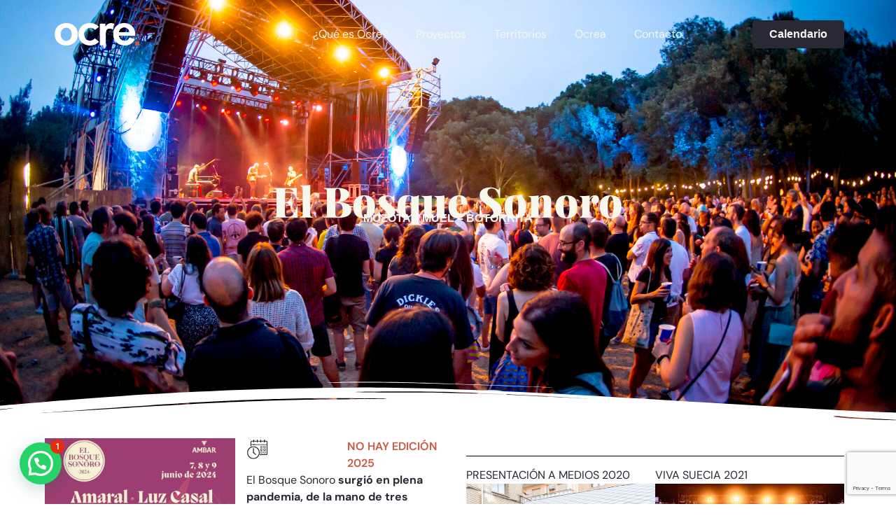

--- FILE ---
content_type: text/html; charset=UTF-8
request_url: https://www.ocre.info/elbosquesonoro/
body_size: 29009
content:
<!doctype html>
<html lang="es">
<head>
	<meta charset="UTF-8">
	<meta name="viewport" content="width=device-width, initial-scale=1">
	<link rel="profile" href="https://gmpg.org/xfn/11">
	<title>El Bosque Sonoro &#8211; OCRE</title>
<meta name='robots' content='max-image-preview:large' />
<link rel="alternate" type="application/rss+xml" title="OCRE &raquo; Feed" href="https://www.ocre.info/feed/" />
<link rel="alternate" type="application/rss+xml" title="OCRE &raquo; Feed de los comentarios" href="https://www.ocre.info/comments/feed/" />
<link rel="alternate" title="oEmbed (JSON)" type="application/json+oembed" href="https://www.ocre.info/wp-json/oembed/1.0/embed?url=https%3A%2F%2Fwww.ocre.info%2Felbosquesonoro%2F" />
<link rel="alternate" title="oEmbed (XML)" type="text/xml+oembed" href="https://www.ocre.info/wp-json/oembed/1.0/embed?url=https%3A%2F%2Fwww.ocre.info%2Felbosquesonoro%2F&#038;format=xml" />
<style id='wp-img-auto-sizes-contain-inline-css'>
img:is([sizes=auto i],[sizes^="auto," i]){contain-intrinsic-size:3000px 1500px}
/*# sourceURL=wp-img-auto-sizes-contain-inline-css */
</style>
<style id='wp-emoji-styles-inline-css'>

	img.wp-smiley, img.emoji {
		display: inline !important;
		border: none !important;
		box-shadow: none !important;
		height: 1em !important;
		width: 1em !important;
		margin: 0 0.07em !important;
		vertical-align: -0.1em !important;
		background: none !important;
		padding: 0 !important;
	}
/*# sourceURL=wp-emoji-styles-inline-css */
</style>
<link rel='stylesheet' id='wp-block-library-css' href='https://www.ocre.info/wp-includes/css/dist/block-library/style.min.css?ver=6.9' media='all' />
<style id='global-styles-inline-css'>
:root{--wp--preset--aspect-ratio--square: 1;--wp--preset--aspect-ratio--4-3: 4/3;--wp--preset--aspect-ratio--3-4: 3/4;--wp--preset--aspect-ratio--3-2: 3/2;--wp--preset--aspect-ratio--2-3: 2/3;--wp--preset--aspect-ratio--16-9: 16/9;--wp--preset--aspect-ratio--9-16: 9/16;--wp--preset--color--black: #000000;--wp--preset--color--cyan-bluish-gray: #abb8c3;--wp--preset--color--white: #ffffff;--wp--preset--color--pale-pink: #f78da7;--wp--preset--color--vivid-red: #cf2e2e;--wp--preset--color--luminous-vivid-orange: #ff6900;--wp--preset--color--luminous-vivid-amber: #fcb900;--wp--preset--color--light-green-cyan: #7bdcb5;--wp--preset--color--vivid-green-cyan: #00d084;--wp--preset--color--pale-cyan-blue: #8ed1fc;--wp--preset--color--vivid-cyan-blue: #0693e3;--wp--preset--color--vivid-purple: #9b51e0;--wp--preset--gradient--vivid-cyan-blue-to-vivid-purple: linear-gradient(135deg,rgb(6,147,227) 0%,rgb(155,81,224) 100%);--wp--preset--gradient--light-green-cyan-to-vivid-green-cyan: linear-gradient(135deg,rgb(122,220,180) 0%,rgb(0,208,130) 100%);--wp--preset--gradient--luminous-vivid-amber-to-luminous-vivid-orange: linear-gradient(135deg,rgb(252,185,0) 0%,rgb(255,105,0) 100%);--wp--preset--gradient--luminous-vivid-orange-to-vivid-red: linear-gradient(135deg,rgb(255,105,0) 0%,rgb(207,46,46) 100%);--wp--preset--gradient--very-light-gray-to-cyan-bluish-gray: linear-gradient(135deg,rgb(238,238,238) 0%,rgb(169,184,195) 100%);--wp--preset--gradient--cool-to-warm-spectrum: linear-gradient(135deg,rgb(74,234,220) 0%,rgb(151,120,209) 20%,rgb(207,42,186) 40%,rgb(238,44,130) 60%,rgb(251,105,98) 80%,rgb(254,248,76) 100%);--wp--preset--gradient--blush-light-purple: linear-gradient(135deg,rgb(255,206,236) 0%,rgb(152,150,240) 100%);--wp--preset--gradient--blush-bordeaux: linear-gradient(135deg,rgb(254,205,165) 0%,rgb(254,45,45) 50%,rgb(107,0,62) 100%);--wp--preset--gradient--luminous-dusk: linear-gradient(135deg,rgb(255,203,112) 0%,rgb(199,81,192) 50%,rgb(65,88,208) 100%);--wp--preset--gradient--pale-ocean: linear-gradient(135deg,rgb(255,245,203) 0%,rgb(182,227,212) 50%,rgb(51,167,181) 100%);--wp--preset--gradient--electric-grass: linear-gradient(135deg,rgb(202,248,128) 0%,rgb(113,206,126) 100%);--wp--preset--gradient--midnight: linear-gradient(135deg,rgb(2,3,129) 0%,rgb(40,116,252) 100%);--wp--preset--font-size--small: 13px;--wp--preset--font-size--medium: 20px;--wp--preset--font-size--large: 36px;--wp--preset--font-size--x-large: 42px;--wp--preset--spacing--20: 0.44rem;--wp--preset--spacing--30: 0.67rem;--wp--preset--spacing--40: 1rem;--wp--preset--spacing--50: 1.5rem;--wp--preset--spacing--60: 2.25rem;--wp--preset--spacing--70: 3.38rem;--wp--preset--spacing--80: 5.06rem;--wp--preset--shadow--natural: 6px 6px 9px rgba(0, 0, 0, 0.2);--wp--preset--shadow--deep: 12px 12px 50px rgba(0, 0, 0, 0.4);--wp--preset--shadow--sharp: 6px 6px 0px rgba(0, 0, 0, 0.2);--wp--preset--shadow--outlined: 6px 6px 0px -3px rgb(255, 255, 255), 6px 6px rgb(0, 0, 0);--wp--preset--shadow--crisp: 6px 6px 0px rgb(0, 0, 0);}:root { --wp--style--global--content-size: 800px;--wp--style--global--wide-size: 1200px; }:where(body) { margin: 0; }.wp-site-blocks > .alignleft { float: left; margin-right: 2em; }.wp-site-blocks > .alignright { float: right; margin-left: 2em; }.wp-site-blocks > .aligncenter { justify-content: center; margin-left: auto; margin-right: auto; }:where(.wp-site-blocks) > * { margin-block-start: 24px; margin-block-end: 0; }:where(.wp-site-blocks) > :first-child { margin-block-start: 0; }:where(.wp-site-blocks) > :last-child { margin-block-end: 0; }:root { --wp--style--block-gap: 24px; }:root :where(.is-layout-flow) > :first-child{margin-block-start: 0;}:root :where(.is-layout-flow) > :last-child{margin-block-end: 0;}:root :where(.is-layout-flow) > *{margin-block-start: 24px;margin-block-end: 0;}:root :where(.is-layout-constrained) > :first-child{margin-block-start: 0;}:root :where(.is-layout-constrained) > :last-child{margin-block-end: 0;}:root :where(.is-layout-constrained) > *{margin-block-start: 24px;margin-block-end: 0;}:root :where(.is-layout-flex){gap: 24px;}:root :where(.is-layout-grid){gap: 24px;}.is-layout-flow > .alignleft{float: left;margin-inline-start: 0;margin-inline-end: 2em;}.is-layout-flow > .alignright{float: right;margin-inline-start: 2em;margin-inline-end: 0;}.is-layout-flow > .aligncenter{margin-left: auto !important;margin-right: auto !important;}.is-layout-constrained > .alignleft{float: left;margin-inline-start: 0;margin-inline-end: 2em;}.is-layout-constrained > .alignright{float: right;margin-inline-start: 2em;margin-inline-end: 0;}.is-layout-constrained > .aligncenter{margin-left: auto !important;margin-right: auto !important;}.is-layout-constrained > :where(:not(.alignleft):not(.alignright):not(.alignfull)){max-width: var(--wp--style--global--content-size);margin-left: auto !important;margin-right: auto !important;}.is-layout-constrained > .alignwide{max-width: var(--wp--style--global--wide-size);}body .is-layout-flex{display: flex;}.is-layout-flex{flex-wrap: wrap;align-items: center;}.is-layout-flex > :is(*, div){margin: 0;}body .is-layout-grid{display: grid;}.is-layout-grid > :is(*, div){margin: 0;}body{padding-top: 0px;padding-right: 0px;padding-bottom: 0px;padding-left: 0px;}a:where(:not(.wp-element-button)){text-decoration: underline;}:root :where(.wp-element-button, .wp-block-button__link){background-color: #32373c;border-width: 0;color: #fff;font-family: inherit;font-size: inherit;font-style: inherit;font-weight: inherit;letter-spacing: inherit;line-height: inherit;padding-top: calc(0.667em + 2px);padding-right: calc(1.333em + 2px);padding-bottom: calc(0.667em + 2px);padding-left: calc(1.333em + 2px);text-decoration: none;text-transform: inherit;}.has-black-color{color: var(--wp--preset--color--black) !important;}.has-cyan-bluish-gray-color{color: var(--wp--preset--color--cyan-bluish-gray) !important;}.has-white-color{color: var(--wp--preset--color--white) !important;}.has-pale-pink-color{color: var(--wp--preset--color--pale-pink) !important;}.has-vivid-red-color{color: var(--wp--preset--color--vivid-red) !important;}.has-luminous-vivid-orange-color{color: var(--wp--preset--color--luminous-vivid-orange) !important;}.has-luminous-vivid-amber-color{color: var(--wp--preset--color--luminous-vivid-amber) !important;}.has-light-green-cyan-color{color: var(--wp--preset--color--light-green-cyan) !important;}.has-vivid-green-cyan-color{color: var(--wp--preset--color--vivid-green-cyan) !important;}.has-pale-cyan-blue-color{color: var(--wp--preset--color--pale-cyan-blue) !important;}.has-vivid-cyan-blue-color{color: var(--wp--preset--color--vivid-cyan-blue) !important;}.has-vivid-purple-color{color: var(--wp--preset--color--vivid-purple) !important;}.has-black-background-color{background-color: var(--wp--preset--color--black) !important;}.has-cyan-bluish-gray-background-color{background-color: var(--wp--preset--color--cyan-bluish-gray) !important;}.has-white-background-color{background-color: var(--wp--preset--color--white) !important;}.has-pale-pink-background-color{background-color: var(--wp--preset--color--pale-pink) !important;}.has-vivid-red-background-color{background-color: var(--wp--preset--color--vivid-red) !important;}.has-luminous-vivid-orange-background-color{background-color: var(--wp--preset--color--luminous-vivid-orange) !important;}.has-luminous-vivid-amber-background-color{background-color: var(--wp--preset--color--luminous-vivid-amber) !important;}.has-light-green-cyan-background-color{background-color: var(--wp--preset--color--light-green-cyan) !important;}.has-vivid-green-cyan-background-color{background-color: var(--wp--preset--color--vivid-green-cyan) !important;}.has-pale-cyan-blue-background-color{background-color: var(--wp--preset--color--pale-cyan-blue) !important;}.has-vivid-cyan-blue-background-color{background-color: var(--wp--preset--color--vivid-cyan-blue) !important;}.has-vivid-purple-background-color{background-color: var(--wp--preset--color--vivid-purple) !important;}.has-black-border-color{border-color: var(--wp--preset--color--black) !important;}.has-cyan-bluish-gray-border-color{border-color: var(--wp--preset--color--cyan-bluish-gray) !important;}.has-white-border-color{border-color: var(--wp--preset--color--white) !important;}.has-pale-pink-border-color{border-color: var(--wp--preset--color--pale-pink) !important;}.has-vivid-red-border-color{border-color: var(--wp--preset--color--vivid-red) !important;}.has-luminous-vivid-orange-border-color{border-color: var(--wp--preset--color--luminous-vivid-orange) !important;}.has-luminous-vivid-amber-border-color{border-color: var(--wp--preset--color--luminous-vivid-amber) !important;}.has-light-green-cyan-border-color{border-color: var(--wp--preset--color--light-green-cyan) !important;}.has-vivid-green-cyan-border-color{border-color: var(--wp--preset--color--vivid-green-cyan) !important;}.has-pale-cyan-blue-border-color{border-color: var(--wp--preset--color--pale-cyan-blue) !important;}.has-vivid-cyan-blue-border-color{border-color: var(--wp--preset--color--vivid-cyan-blue) !important;}.has-vivid-purple-border-color{border-color: var(--wp--preset--color--vivid-purple) !important;}.has-vivid-cyan-blue-to-vivid-purple-gradient-background{background: var(--wp--preset--gradient--vivid-cyan-blue-to-vivid-purple) !important;}.has-light-green-cyan-to-vivid-green-cyan-gradient-background{background: var(--wp--preset--gradient--light-green-cyan-to-vivid-green-cyan) !important;}.has-luminous-vivid-amber-to-luminous-vivid-orange-gradient-background{background: var(--wp--preset--gradient--luminous-vivid-amber-to-luminous-vivid-orange) !important;}.has-luminous-vivid-orange-to-vivid-red-gradient-background{background: var(--wp--preset--gradient--luminous-vivid-orange-to-vivid-red) !important;}.has-very-light-gray-to-cyan-bluish-gray-gradient-background{background: var(--wp--preset--gradient--very-light-gray-to-cyan-bluish-gray) !important;}.has-cool-to-warm-spectrum-gradient-background{background: var(--wp--preset--gradient--cool-to-warm-spectrum) !important;}.has-blush-light-purple-gradient-background{background: var(--wp--preset--gradient--blush-light-purple) !important;}.has-blush-bordeaux-gradient-background{background: var(--wp--preset--gradient--blush-bordeaux) !important;}.has-luminous-dusk-gradient-background{background: var(--wp--preset--gradient--luminous-dusk) !important;}.has-pale-ocean-gradient-background{background: var(--wp--preset--gradient--pale-ocean) !important;}.has-electric-grass-gradient-background{background: var(--wp--preset--gradient--electric-grass) !important;}.has-midnight-gradient-background{background: var(--wp--preset--gradient--midnight) !important;}.has-small-font-size{font-size: var(--wp--preset--font-size--small) !important;}.has-medium-font-size{font-size: var(--wp--preset--font-size--medium) !important;}.has-large-font-size{font-size: var(--wp--preset--font-size--large) !important;}.has-x-large-font-size{font-size: var(--wp--preset--font-size--x-large) !important;}
/*# sourceURL=global-styles-inline-css */
</style>

<link rel='stylesheet' id='hello-elementor-css' href='https://www.ocre.info/wp-content/themes/hello-elementor/assets/css/reset.css?ver=3.4.4' media='all' />
<link rel='stylesheet' id='hello-elementor-theme-style-css' href='https://www.ocre.info/wp-content/themes/hello-elementor/assets/css/theme.css?ver=3.4.4' media='all' />
<link rel='stylesheet' id='hello-elementor-header-footer-css' href='https://www.ocre.info/wp-content/themes/hello-elementor/assets/css/header-footer.css?ver=3.4.4' media='all' />
<link rel='stylesheet' id='elementor-frontend-css' href='https://www.ocre.info/wp-content/plugins/elementor/assets/css/frontend.min.css?ver=3.32.5' media='all' />
<style id='elementor-frontend-inline-css'>
.elementor-3142 .elementor-element.elementor-element-ed22cb3:not(.elementor-motion-effects-element-type-background), .elementor-3142 .elementor-element.elementor-element-ed22cb3 > .elementor-motion-effects-container > .elementor-motion-effects-layer{background-image:url("https://www.ocre.info/wp-content/uploads/2022/11/026_EBS-2022-©-Javier-Rosa-scaled.jpg");}
/*# sourceURL=elementor-frontend-inline-css */
</style>
<link rel='stylesheet' id='elementor-post-9-css' href='https://www.ocre.info/wp-content/uploads/elementor/css/post-9.css?ver=1767860612' media='all' />
<link rel='stylesheet' id='widget-image-css' href='https://www.ocre.info/wp-content/plugins/elementor/assets/css/widget-image.min.css?ver=3.32.5' media='all' />
<link rel='stylesheet' id='widget-nav-menu-css' href='https://www.ocre.info/wp-content/plugins/pro-elements/assets/css/widget-nav-menu.min.css?ver=3.32.1' media='all' />
<link rel='stylesheet' id='e-sticky-css' href='https://www.ocre.info/wp-content/plugins/pro-elements/assets/css/modules/sticky.min.css?ver=3.32.1' media='all' />
<link rel='stylesheet' id='e-motion-fx-css' href='https://www.ocre.info/wp-content/plugins/pro-elements/assets/css/modules/motion-fx.min.css?ver=3.32.1' media='all' />
<link rel='stylesheet' id='widget-menu-anchor-css' href='https://www.ocre.info/wp-content/plugins/elementor/assets/css/widget-menu-anchor.min.css?ver=3.32.5' media='all' />
<link rel='stylesheet' id='widget-heading-css' href='https://www.ocre.info/wp-content/plugins/elementor/assets/css/widget-heading.min.css?ver=3.32.5' media='all' />
<link rel='stylesheet' id='widget-form-css' href='https://www.ocre.info/wp-content/plugins/pro-elements/assets/css/widget-form.min.css?ver=3.32.1' media='all' />
<link rel='stylesheet' id='widget-social-icons-css' href='https://www.ocre.info/wp-content/plugins/elementor/assets/css/widget-social-icons.min.css?ver=3.32.5' media='all' />
<link rel='stylesheet' id='e-apple-webkit-css' href='https://www.ocre.info/wp-content/plugins/elementor/assets/css/conditionals/apple-webkit.min.css?ver=3.32.5' media='all' />
<link rel='stylesheet' id='e-shapes-css' href='https://www.ocre.info/wp-content/plugins/elementor/assets/css/conditionals/shapes.min.css?ver=3.32.5' media='all' />
<link rel='stylesheet' id='widget-divider-css' href='https://www.ocre.info/wp-content/plugins/elementor/assets/css/widget-divider.min.css?ver=3.32.5' media='all' />
<link rel='stylesheet' id='elementor-icons-css' href='https://www.ocre.info/wp-content/plugins/elementor/assets/lib/eicons/css/elementor-icons.min.css?ver=5.44.0' media='all' />
<link rel='stylesheet' id='widget-spacer-css' href='https://www.ocre.info/wp-content/plugins/elementor/assets/css/widget-spacer.min.css?ver=3.32.5' media='all' />
<link rel='stylesheet' id='widget-video-css' href='https://www.ocre.info/wp-content/plugins/elementor/assets/css/widget-video.min.css?ver=3.32.5' media='all' />
<link rel='stylesheet' id='e-animation-fadeInLeft-css' href='https://www.ocre.info/wp-content/plugins/elementor/assets/lib/animations/styles/fadeInLeft.min.css?ver=3.32.5' media='all' />
<link rel='stylesheet' id='e-animation-shrink-css' href='https://www.ocre.info/wp-content/plugins/elementor/assets/lib/animations/styles/e-animation-shrink.min.css?ver=3.32.5' media='all' />
<link rel='stylesheet' id='widget-google_maps-css' href='https://www.ocre.info/wp-content/plugins/elementor/assets/css/widget-google_maps.min.css?ver=3.32.5' media='all' />
<link rel='stylesheet' id='elementor-post-1-css' href='https://www.ocre.info/wp-content/uploads/elementor/css/post-1.css?ver=1767889278' media='all' />
<link rel='stylesheet' id='elementor-post-2945-css' href='https://www.ocre.info/wp-content/uploads/elementor/css/post-2945.css?ver=1767860612' media='all' />
<link rel='stylesheet' id='elementor-post-2974-css' href='https://www.ocre.info/wp-content/uploads/elementor/css/post-2974.css?ver=1767860612' media='all' />
<link rel='stylesheet' id='elementor-post-3142-css' href='https://www.ocre.info/wp-content/uploads/elementor/css/post-3142.css?ver=1767866648' media='all' />
<link rel='stylesheet' id='elementor-gf-local-playfairdisplay-css' href='https://www.ocre.info/wp-content/uploads/elementor/google-fonts/css/playfairdisplay.css?ver=1756204176' media='all' />
<link rel='stylesheet' id='elementor-gf-local-dmsans-css' href='https://www.ocre.info/wp-content/uploads/elementor/google-fonts/css/dmsans.css?ver=1754996780' media='all' />
<link rel='stylesheet' id='elementor-gf-local-roboto-css' href='https://www.ocre.info/wp-content/uploads/elementor/google-fonts/css/roboto.css?ver=1742303567' media='all' />
<link rel='stylesheet' id='elementor-icons-shared-0-css' href='https://www.ocre.info/wp-content/plugins/elementor/assets/lib/font-awesome/css/fontawesome.min.css?ver=5.15.3' media='all' />
<link rel='stylesheet' id='elementor-icons-fa-solid-css' href='https://www.ocre.info/wp-content/plugins/elementor/assets/lib/font-awesome/css/solid.min.css?ver=5.15.3' media='all' />
<link rel='stylesheet' id='elementor-icons-fa-brands-css' href='https://www.ocre.info/wp-content/plugins/elementor/assets/lib/font-awesome/css/brands.min.css?ver=5.15.3' media='all' />
<script id="webtoffee-cookie-consent-js-extra">
var _wccConfig = {"_ipData":[],"_assetsURL":"https://www.ocre.info/wp-content/plugins/webtoffee-cookie-consent/lite/frontend/images/","_publicURL":"https://www.ocre.info","_categories":[{"name":"Necesaria","slug":"necessary","isNecessary":true,"ccpaDoNotSell":true,"cookies":[{"cookieID":"wt_consent","domain":"www.ocre.info","provider":""},{"cookieID":"wpEmojiSettingsSupports","domain":"ocre.info","provider":""}],"active":true,"defaultConsent":{"gdpr":true,"ccpa":true},"foundNoCookieScript":false},{"name":"Funcional","slug":"functional","isNecessary":false,"ccpaDoNotSell":true,"cookies":[{"cookieID":"yt-remote-device-id","domain":"youtube.com","provider":"youtube.com"},{"cookieID":"ytidb::LAST_RESULT_ENTRY_KEY","domain":"youtube.com","provider":"youtube.com"},{"cookieID":"yt-remote-connected-devices","domain":"youtube.com","provider":"youtube.com"},{"cookieID":"yt-remote-session-app","domain":"youtube.com","provider":"youtube.com"},{"cookieID":"yt-remote-cast-installed","domain":"youtube.com","provider":"youtube.com"},{"cookieID":"yt-remote-session-name","domain":"youtube.com","provider":"youtube.com"},{"cookieID":"yt-remote-fast-check-period","domain":"youtube.com","provider":"youtube.com"}],"active":true,"defaultConsent":{"gdpr":false,"ccpa":false},"foundNoCookieScript":false},{"name":"Anal\u00edtica","slug":"analytics","isNecessary":false,"ccpaDoNotSell":true,"cookies":[],"active":true,"defaultConsent":{"gdpr":false,"ccpa":false},"foundNoCookieScript":false},{"name":"El rendimiento","slug":"performance","isNecessary":false,"ccpaDoNotSell":true,"cookies":[],"active":true,"defaultConsent":{"gdpr":false,"ccpa":false},"foundNoCookieScript":false},{"name":"Anuncio","slug":"advertisement","isNecessary":false,"ccpaDoNotSell":true,"cookies":[{"cookieID":"YSC","domain":".youtube.com","provider":"youtube.com"},{"cookieID":"VISITOR_INFO1_LIVE","domain":".youtube.com","provider":"youtube.com"},{"cookieID":"VISITOR_PRIVACY_METADATA","domain":".youtube.com","provider":"youtube.com"},{"cookieID":"yt.innertube::requests","domain":"youtube.com","provider":"youtube.com"},{"cookieID":"yt.innertube::nextId","domain":"youtube.com","provider":"youtube.com"}],"active":true,"defaultConsent":{"gdpr":false,"ccpa":false},"foundNoCookieScript":false},{"name":"Otras","slug":"others","isNecessary":false,"ccpaDoNotSell":true,"cookies":[{"cookieID":"__Secure-ROLLOUT_TOKEN","domain":".youtube.com","provider":""}],"active":true,"defaultConsent":{"gdpr":false,"ccpa":false},"foundNoCookieScript":false}],"_activeLaw":"gdpr","_rootDomain":"","_block":"1","_showBanner":"1","_bannerConfig":{"GDPR":{"settings":{"type":"popup","position":"center","applicableLaw":"gdpr","preferenceCenter":"center","selectedRegion":"EU","consentExpiry":365,"shortcodes":[{"key":"wcc_readmore","content":"\u003Ca href=\"https://www.ocre.info/politica-de-cookies/\" class=\"wcc-policy\" aria-label=\"Pol\u00edtica de cookies\" target=\"_blank\" rel=\"noopener\" data-tag=\"readmore-button\"\u003EPol\u00edtica de cookies\u003C/a\u003E","tag":"readmore-button","status":true,"attributes":{"rel":"nofollow","target":"_blank"}},{"key":"wcc_show_desc","content":"\u003Cbutton class=\"wcc-show-desc-btn\" data-tag=\"show-desc-button\" aria-label=\"Mostrar m\u00e1s\"\u003EMostrar m\u00e1s\u003C/button\u003E","tag":"show-desc-button","status":true,"attributes":[]},{"key":"wcc_hide_desc","content":"\u003Cbutton class=\"wcc-show-desc-btn\" data-tag=\"hide-desc-button\" aria-label=\"Mostrar menos\"\u003EMostrar menos\u003C/button\u003E","tag":"hide-desc-button","status":true,"attributes":[]},{"key":"wcc_category_toggle_label","content":"[wcc_{{status}}_category_label] [wcc_preference_{{category_slug}}_title]","tag":"","status":true,"attributes":[]},{"key":"wcc_enable_category_label","content":"Permitir","tag":"","status":true,"attributes":[]},{"key":"wcc_disable_category_label","content":"Desactivar","tag":"","status":true,"attributes":[]},{"key":"wcc_video_placeholder","content":"\u003Cdiv class=\"video-placeholder-normal\" data-tag=\"video-placeholder\" id=\"[UNIQUEID]\"\u003E\u003Cp class=\"video-placeholder-text-normal\" data-tag=\"placeholder-title\"\u003EPor favor acepte {category} cookies\u003C/p\u003E\u003C/div\u003E","tag":"","status":true,"attributes":[]},{"key":"wcc_enable_optout_label","content":"Permitir","tag":"","status":true,"attributes":[]},{"key":"wcc_disable_optout_label","content":"Desactivar","tag":"","status":true,"attributes":[]},{"key":"wcc_optout_toggle_label","content":"[wcc_{{status}}_optout_label] [wcc_optout_option_title]","tag":"","status":true,"attributes":[]},{"key":"wcc_optout_option_title","content":"No vendan ni compartan mi informaci\u00f3n personal","tag":"","status":true,"attributes":[]},{"key":"wcc_optout_close_label","content":"Cerca","tag":"","status":true,"attributes":[]}],"bannerEnabled":true},"behaviours":{"reloadBannerOnAccept":false,"loadAnalyticsByDefault":false,"animations":{"onLoad":"animate","onHide":"sticky"}},"config":{"revisitConsent":{"status":false,"tag":"revisit-consent","position":"bottom-right","meta":{"url":"#"},"styles":[],"elements":{"title":{"type":"text","tag":"revisit-consent-title","status":true,"styles":{"color":"#0056a7"}}}},"preferenceCenter":{"toggle":{"status":true,"tag":"detail-category-toggle","type":"toggle","states":{"active":{"styles":{"background-color":"#000000"}},"inactive":{"styles":{"background-color":"#D0D5D2"}}}},"poweredBy":{"status":false,"tag":"detail-powered-by","styles":{"background-color":"#EDEDED","color":"#293C5B"}}},"categoryPreview":{"status":false,"toggle":{"status":true,"tag":"detail-category-preview-toggle","type":"toggle","states":{"active":{"styles":{"background-color":"#000000"}},"inactive":{"styles":{"background-color":"#D0D5D2"}}}}},"videoPlaceholder":{"status":true,"styles":{"background-color":"#000000","border-color":"#000000","color":"#ffffff"}},"readMore":{"status":true,"tag":"readmore-button","type":"link","meta":{"noFollow":true,"newTab":true},"styles":{"color":"#000000","background-color":"transparent","border-color":"transparent"}},"auditTable":{"status":true},"optOption":{"status":true,"toggle":{"status":true,"tag":"optout-option-toggle","type":"toggle","states":{"active":{"styles":{"background-color":"#000000"}},"inactive":{"styles":{"background-color":"#FFFFFF"}}}},"gpcOption":false}}}},"_version":"3.4.4","_logConsent":"1","_tags":[{"tag":"accept-button","styles":{"color":"#FFFFFF","background-color":"#000000","border-color":"#000000"}},{"tag":"reject-button","styles":{"color":"#000000","background-color":"transparent","border-color":"#000000"}},{"tag":"settings-button","styles":{"color":"#000000","background-color":"transparent","border-color":"#000000"}},{"tag":"readmore-button","styles":{"color":"#000000","background-color":"transparent","border-color":"transparent"}},{"tag":"donotsell-button","styles":{"color":"#1863dc","background-color":"transparent","border-color":"transparent"}},{"tag":"accept-button","styles":{"color":"#FFFFFF","background-color":"#000000","border-color":"#000000"}},{"tag":"revisit-consent","styles":[]}],"_rtl":"","_lawSelected":["GDPR"],"_restApiUrl":"https://directory.cookieyes.com/api/v1/ip","_renewConsent":"","_restrictToCA":"","_customEvents":"","_ccpaAllowedRegions":[],"_gdprAllowedRegions":[],"_closeButtonAction":"reject","_ssl":"1","_providersToBlock":[{"re":"youtube.com","categories":["functional","advertisement"]}]};
var _wccStyles = {"css":{"GDPR":".wcc-overlay{background: #000000; opacity: 0.4; position: fixed; top: 0; left: 0; width: 100%; height: 100%; z-index: 9999999;}.wcc-popup-overflow{overflow: hidden;}.wcc-hide{display: none;}.wcc-btn-revisit-wrapper{display: flex; padding: 6px; border-radius: 8px; opacity: 0px; background-color:#ffffff; box-shadow: 0px 3px 10px 0px #798da04d;  align-items: center; justify-content: center;  position: fixed; z-index: 999999; cursor: pointer;}.wcc-revisit-bottom-left{bottom: 15px; left: 15px;}.wcc-revisit-bottom-right{bottom: 15px; right: 15px;}.wcc-btn-revisit-wrapper .wcc-btn-revisit{display: flex; align-items: center; justify-content: center; background: none; border: none; cursor: pointer; position: relative; margin: 0; padding: 0;}.wcc-btn-revisit-wrapper .wcc-btn-revisit img{max-width: fit-content; margin: 0; } .wcc-btn-revisit-wrapper .wcc-revisit-help-text{font-size:14px; margin-left:4px; display:none;}.wcc-btn-revisit-wrapper:hover .wcc-revisit-help-text, .wcc-btn-revisit-wrapper:focus-within .wcc-revisit-help-text { display: block;}.wcc-revisit-hide{display: none;}.wcc-preference-btn:hover{cursor:pointer; text-decoration:underline;}.wcc-cookie-audit-table { font-family: inherit; border-collapse: collapse; width: 100%;} .wcc-cookie-audit-table th, .wcc-cookie-audit-table td {text-align: left; padding: 10px; font-size: 12px; color: #000000; word-break: normal; background-color: #d9dfe7; border: 1px solid #cbced6;} .wcc-cookie-audit-table tr:nth-child(2n + 1) td { background: #f1f5fa; }.wcc-consent-container{position: fixed; width: 440px; box-sizing: border-box; z-index: 99999999; transform: translate(-50%, -50%); border-radius: 6px;}.wcc-consent-container .wcc-consent-bar{background: #ffffff; border: 1px solid; padding: 20px 26px; border-radius: 6px; box-shadow: 0 -1px 10px 0 #acabab4d;}.wcc-consent-bar .wcc-banner-btn-close{position: absolute; right: 14px; top: 14px; background: none; border: none; cursor: pointer; padding: 0; margin: 0; height: auto; width: auto; min-height: 0; line-height: 0; text-shadow: none; box-shadow: none;}.wcc-consent-bar .wcc-banner-btn-close img{height: 10px; width: 10px; margin: 0;}.wcc-popup-center{top: 50%; left: 50%;}.wcc-custom-brand-logo-wrapper .wcc-custom-brand-logo{width: 100px; height: auto; margin: 0 0 12px 0;}.wcc-notice .wcc-title{color: #212121; font-weight: 700; font-size: 18px; line-height: 24px; margin: 0 0 12px 0; word-break: break-word;}.wcc-notice-des *{font-size: 14px;}.wcc-notice-des{color: #212121; font-size: 14px; line-height: 24px; font-weight: 400;}.wcc-notice-des img{min-height: 25px; min-width: 25px;}.wcc-consent-bar .wcc-notice-des p{color: inherit; margin-top: 0; word-break: break-word;}.wcc-notice-des p:last-child{margin-bottom: 0;}.wcc-notice-des a.wcc-policy,.wcc-notice-des button.wcc-policy{font-size: 14px; color: #1863dc; white-space: nowrap; cursor: pointer; background: transparent; border: 1px solid; text-decoration: underline;}.wcc-notice-des button.wcc-policy{padding: 0;}.wcc-notice-des a.wcc-policy:focus-visible,.wcc-consent-bar .wcc-banner-btn-close:focus-visible,.wcc-notice-des button.wcc-policy:focus-visible,.wcc-preference-content-wrapper .wcc-show-desc-btn:focus-visible,.wcc-accordion-header .wcc-accordion-btn:focus-visible,.wcc-preference-header .wcc-btn-close:focus-visible,.wcc-switch input[type=\"checkbox\"]:focus-visible,.wcc-btn:focus-visible{outline: 2px solid #1863dc; outline-offset: 2px;}.wcc-btn:focus:not(:focus-visible),.wcc-accordion-header .wcc-accordion-btn:focus:not(:focus-visible),.wcc-preference-content-wrapper .wcc-show-desc-btn:focus:not(:focus-visible),.wcc-btn-revisit-wrapper .wcc-btn-revisit:focus:not(:focus-visible),.wcc-preference-header .wcc-btn-close:focus:not(:focus-visible),.wcc-consent-bar .wcc-banner-btn-close:focus:not(:focus-visible){outline: 0;}button.wcc-show-desc-btn:not(:hover):not(:active){color: #1863dc; background: transparent;}button.wcc-accordion-btn:not(:hover):not(:active),button.wcc-banner-btn-close:not(:hover):not(:active),button.wcc-btn-close:not(:hover):not(:active),button.wcc-btn-revisit:not(:hover):not(:active){background: transparent;}.wcc-consent-bar button:hover,.wcc-modal.wcc-modal-open button:hover,.wcc-consent-bar button:focus,.wcc-modal.wcc-modal-open button:focus{text-decoration: none;}.wcc-notice-btn-wrapper{display: flex; justify-content: center; align-items: center; flex-wrap: wrap; gap: 8px; margin-top: 16px;}.wcc-notice-btn-wrapper .wcc-btn{text-shadow: none; box-shadow: none;}.wcc-btn{flex: auto; max-width: 100%; font-size: 14px; font-family: inherit; line-height: 24px; padding: 8px; font-weight: 500; border-radius: 2px; cursor: pointer; text-align: center; text-transform: none; min-height: 0;}.wcc-btn:hover{opacity: 0.8;}.wcc-btn-customize{color: #1863dc; background: transparent; border: 2px solid #1863dc;}.wcc-btn-reject{color: #1863dc; background: transparent; border: 2px solid #1863dc;}.wcc-btn-accept{background: #1863dc; color: #ffffff; border: 2px solid #1863dc;}.wcc-btn:last-child{margin-right: 0;}@media (max-width: 576px){.wcc-box-bottom-left{bottom: 0; left: 0;}.wcc-box-bottom-right{bottom: 0; right: 0;}.wcc-box-top-left{top: 0; left: 0;}.wcc-box-top-right{top: 0; right: 0;}}@media (max-width: 440px){.wcc-popup-center{width: 100%; max-width: 100%;}.wcc-consent-container .wcc-consent-bar{padding: 20px 0;}.wcc-custom-brand-logo-wrapper, .wcc-notice .wcc-title, .wcc-notice-des, .wcc-notice-btn-wrapper{padding: 0 24px;}.wcc-notice-des{max-height: 40vh; overflow-y: scroll;}.wcc-notice-btn-wrapper{flex-direction: column; gap: 10px;}.wcc-btn{width: 100%;}.wcc-notice-btn-wrapper .wcc-btn-customize{order: 2;}.wcc-notice-btn-wrapper .wcc-btn-reject{order: 3;}.wcc-notice-btn-wrapper .wcc-btn-accept{order: 1;}}@media (max-width: 352px){.wcc-notice .wcc-title{font-size: 16px;}.wcc-notice-des *{font-size: 12px;}.wcc-notice-des, .wcc-btn, .wcc-notice-des a.wcc-policy{font-size: 12px;}}.wcc-modal.wcc-modal-open{display: flex; visibility: visible; -webkit-transform: translate(-50%, -50%); -moz-transform: translate(-50%, -50%); -ms-transform: translate(-50%, -50%); -o-transform: translate(-50%, -50%); transform: translate(-50%, -50%); top: 50%; left: 50%; transition: all 1s ease;}.wcc-modal{box-shadow: 0 32px 68px rgba(0, 0, 0, 0.3); margin: 0 auto; position: fixed; max-width: 100%; background: #ffffff; top: 50%; box-sizing: border-box; border-radius: 6px; z-index: 999999999; color: #212121; -webkit-transform: translate(-50%, 100%); -moz-transform: translate(-50%, 100%); -ms-transform: translate(-50%, 100%); -o-transform: translate(-50%, 100%); transform: translate(-50%, 100%); visibility: hidden; transition: all 0s ease;}.wcc-preference-center{max-height: 79vh; overflow: hidden; width: 845px; overflow: hidden; flex: 1 1 0; display: flex; flex-direction: column; border-radius: 6px;}.wcc-preference-header{display: flex; align-items: center; justify-content: space-between; padding: 22px 24px; border-bottom: 1px solid;}.wcc-preference-header .wcc-preference-title{font-size: 18px; font-weight: 700; line-height: 24px; word-break: break-word;}.wcc-google-privacy-url a {text-decoration:none;color: #1863dc;cursor:pointer;} .wcc-preference-header .wcc-btn-close{cursor: pointer; vertical-align: middle; padding: 0; margin: 0; background: none; border: none; height: auto; width: auto; min-height: 0; line-height: 0; box-shadow: none; text-shadow: none;}.wcc-preference-header .wcc-btn-close img{margin: 0; height: 10px; width: 10px;}.wcc-preference-body-wrapper{padding: 0 24px; flex: 1; overflow: auto; box-sizing: border-box;}.wcc-preference-content-wrapper *,.wcc-preference-body-wrapper *{font-size: 14px;}.wcc-preference-content-wrapper{font-size: 14px; line-height: 24px; font-weight: 400; padding: 12px 0; }.wcc-preference-content-wrapper img{min-height: 25px; min-width: 25px;}.wcc-preference-content-wrapper .wcc-show-desc-btn{font-size: 14px; font-family: inherit; color: #1863dc; text-decoration: none; line-height: 24px; padding: 0; margin: 0; white-space: nowrap; cursor: pointer; background: transparent; border-color: transparent; text-transform: none; min-height: 0; text-shadow: none; box-shadow: none;}.wcc-preference-body-wrapper .wcc-preference-content-wrapper p{color: inherit; margin-top: 0;}.wcc-preference-content-wrapper p:last-child{margin-bottom: 0;}.wcc-accordion-wrapper{margin-bottom: 10px;}.wcc-accordion{border-bottom: 1px solid;}.wcc-accordion:last-child{border-bottom: none;}.wcc-accordion .wcc-accordion-item{display: flex; margin-top: 10px;}.wcc-accordion .wcc-accordion-body{display: none;}.wcc-accordion.wcc-accordion-active .wcc-accordion-body{display: block; padding: 0 22px; margin-bottom: 16px;}.wcc-accordion-header-wrapper{width: 100%; cursor: pointer;}.wcc-accordion-item .wcc-accordion-header{display: flex; justify-content: space-between; align-items: center;}.wcc-accordion-header .wcc-accordion-btn{font-size: 16px; font-family: inherit; color: #212121; line-height: 24px; background: none; border: none; font-weight: 700; padding: 0; margin: 0; cursor: pointer; text-transform: none; min-height: 0; text-shadow: none; box-shadow: none;}.wcc-accordion-header .wcc-always-active{color: #008000; font-weight: 600; line-height: 24px; font-size: 14px;}.wcc-accordion-header-des *{font-size: 14px;}.wcc-accordion-header-des{font-size: 14px; line-height: 24px; margin: 10px 0 16px 0;}.wcc-accordion-header-wrapper .wcc-accordion-header-des p{color: inherit; margin-top: 0;}.wcc-accordion-chevron{margin-right: 22px; position: relative; cursor: pointer;}.wcc-accordion-chevron-hide{display: none;}.wcc-accordion .wcc-accordion-chevron i::before{content: \"\"; position: absolute; border-right: 1.4px solid; border-bottom: 1.4px solid; border-color: inherit; height: 6px; width: 6px; -webkit-transform: rotate(-45deg); -moz-transform: rotate(-45deg); -ms-transform: rotate(-45deg); -o-transform: rotate(-45deg); transform: rotate(-45deg); transition: all 0.2s ease-in-out; top: 8px;}.wcc-accordion.wcc-accordion-active .wcc-accordion-chevron i::before{-webkit-transform: rotate(45deg); -moz-transform: rotate(45deg); -ms-transform: rotate(45deg); -o-transform: rotate(45deg); transform: rotate(45deg);}.wcc-audit-table{background: #f4f4f4; border-radius: 6px;}.wcc-audit-table .wcc-empty-cookies-text{color: inherit; font-size: 12px; line-height: 24px; margin: 0; padding: 10px;}.wcc-audit-table .wcc-cookie-des-table{font-size: 12px; line-height: 24px; font-weight: normal; padding: 15px 10px; border-bottom: 1px solid; border-bottom-color: inherit; margin: 0;}.wcc-audit-table .wcc-cookie-des-table:last-child{border-bottom: none;}.wcc-audit-table .wcc-cookie-des-table li{list-style-type: none; display: flex; padding: 3px 0;}.wcc-audit-table .wcc-cookie-des-table li:first-child{padding-top: 0;}.wcc-cookie-des-table li div:first-child{width: 100px; font-weight: 600; word-break: break-word; word-wrap: break-word;}.wcc-cookie-des-table li div:last-child{flex: 1; word-break: break-word; word-wrap: break-word; margin-left: 8px;}.wcc-cookie-des-table li div:last-child p{color: inherit; margin-top: 0;}.wcc-cookie-des-table li div:last-child p:last-child{margin-bottom: 0;}.wcc-footer-shadow{display: block; width: 100%; height: 40px; background: linear-gradient(180deg, rgba(255, 255, 255, 0) 0%, #ffffff 100%); position: absolute; bottom: calc(100% - 1px);}.wcc-footer-wrapper{position: relative;}.wcc-prefrence-btn-wrapper{display: flex; flex-wrap: wrap; gap: 8px; align-items: center; justify-content: center; padding: 22px 24px; border-top: 1px solid;}.wcc-prefrence-btn-wrapper .wcc-btn{text-shadow: none; box-shadow: none;}.wcc-btn-preferences{color: #1863dc; background: transparent; border: 2px solid #1863dc;}.wcc-preference-header,.wcc-preference-body-wrapper,.wcc-preference-content-wrapper,.wcc-accordion-wrapper,.wcc-accordion,.wcc-accordion-wrapper,.wcc-footer-wrapper,.wcc-prefrence-btn-wrapper{border-color: inherit;}@media (max-width: 845px){.wcc-modal{max-width: calc(100% - 16px);}}@media (max-width: 576px){.wcc-modal{max-width: 100%;}.wcc-preference-center{max-height: 100vh;}.wcc-prefrence-btn-wrapper{flex-direction: column; gap: 10px;}.wcc-accordion.wcc-accordion-active .wcc-accordion-body{padding-right: 0;}.wcc-prefrence-btn-wrapper .wcc-btn{width: 100%;}.wcc-prefrence-btn-wrapper .wcc-btn-reject{order: 3;}.wcc-prefrence-btn-wrapper .wcc-btn-accept{order: 1;}.wcc-prefrence-btn-wrapper .wcc-btn-preferences{order: 2;}}@media (max-width: 425px){.wcc-accordion-chevron{margin-right: 15px;}.wcc-accordion.wcc-accordion-active .wcc-accordion-body{padding: 0 15px;}}@media (max-width: 352px){.wcc-preference-header .wcc-preference-title{font-size: 16px;}.wcc-preference-header{padding: 16px 24px;}.wcc-preference-content-wrapper *, .wcc-accordion-header-des *{font-size: 12px;}.wcc-preference-content-wrapper, .wcc-preference-content-wrapper .wcc-show-more, .wcc-accordion-header .wcc-always-active, .wcc-accordion-header-des, .wcc-preference-content-wrapper .wcc-show-desc-btn{font-size: 12px;}.wcc-accordion-header .wcc-accordion-btn{font-size: 14px;}}.wcc-switch{display: flex;}.wcc-switch input[type=\"checkbox\"]{position: relative; width: 44px; height: 24px; margin: 0; background: #d0d5d2; -webkit-appearance: none; border-radius: 50px; cursor: pointer; outline: 0; border: none; top: 0;}.wcc-switch input[type=\"checkbox\"]:checked{background: #1863dc;}.wcc-switch input[type=\"checkbox\"]:before{position: absolute; content: \"\"; height: 20px; width: 20px; left: 2px; bottom: 2px; border-radius: 50%; background-color: white; -webkit-transition: 0.4s; transition: 0.4s; margin: 0;}.wcc-switch input[type=\"checkbox\"]:after{display: none;}.wcc-switch input[type=\"checkbox\"]:checked:before{-webkit-transform: translateX(20px); -ms-transform: translateX(20px); transform: translateX(20px);}@media (max-width: 425px){.wcc-switch input[type=\"checkbox\"]{width: 38px; height: 21px;}.wcc-switch input[type=\"checkbox\"]:before{height: 17px; width: 17px;}.wcc-switch input[type=\"checkbox\"]:checked:before{-webkit-transform: translateX(17px); -ms-transform: translateX(17px); transform: translateX(17px);}}.video-placeholder-youtube{background-size: 100% 100%; background-position: center; background-repeat: no-repeat; background-color: #b2b0b059; position: relative; display: flex; align-items: center; justify-content: center; max-width: 100%;}.video-placeholder-text-youtube{text-align: center; align-items: center; padding: 10px 16px; background-color: #000000cc; color: #ffffff; border: 1px solid; border-radius: 2px; cursor: pointer;}.video-placeholder-text-youtube:hover{text-decoration:underline;}.video-placeholder-normal{background-image: url(\"/wp-content/plugins/webtoffee-cookie-consent/lite/frontend/images/placeholder.svg\"); background-size: 80px; background-position: center; background-repeat: no-repeat; background-color: #b2b0b059; position: relative; display: flex; align-items: flex-end; justify-content: center; max-width: 100%;}.video-placeholder-text-normal{align-items: center; padding: 10px 16px; text-align: center; border: 1px solid; border-radius: 2px; cursor: pointer;}.wcc-rtl{direction: rtl; text-align: right;}.wcc-rtl .wcc-banner-btn-close{left: 9px; right: auto;}.wcc-rtl .wcc-notice-btn-wrapper .wcc-btn:last-child{margin-right: 8px;}.wcc-rtl .wcc-notice-btn-wrapper .wcc-btn:first-child{margin-right: 0;}.wcc-rtl .wcc-notice-btn-wrapper{margin-left: 0;}.wcc-rtl .wcc-prefrence-btn-wrapper .wcc-btn{margin-right: 8px;}.wcc-rtl .wcc-prefrence-btn-wrapper .wcc-btn:first-child{margin-right: 0;}.wcc-rtl .wcc-accordion .wcc-accordion-chevron i::before{border: none; border-left: 1.4px solid; border-top: 1.4px solid; left: 12px;}.wcc-rtl .wcc-accordion.wcc-accordion-active .wcc-accordion-chevron i::before{-webkit-transform: rotate(-135deg); -moz-transform: rotate(-135deg); -ms-transform: rotate(-135deg); -o-transform: rotate(-135deg); transform: rotate(-135deg);}@media (max-width: 768px){.wcc-rtl .wcc-notice-btn-wrapper{margin-right: 0;}}@media (max-width: 576px){.wcc-rtl .wcc-notice-btn-wrapper .wcc-btn:last-child{margin-right: 0;}.wcc-rtl .wcc-prefrence-btn-wrapper .wcc-btn{margin-right: 0;}.wcc-rtl .wcc-accordion.wcc-accordion-active .wcc-accordion-body{padding: 0 22px 0 0;}}@media (max-width: 425px){.wcc-rtl .wcc-accordion.wcc-accordion-active .wcc-accordion-body{padding: 0 15px 0 0;}}@media (max-width: 440px){.wcc-consent-bar .wcc-banner-btn-close,.wcc-preference-header .wcc-btn-close{padding: 17px;}.wcc-consent-bar .wcc-banner-btn-close {right: 2px; top: 6px; } .wcc-preference-header{padding: 12px 0 12px 24px;}} @media (min-width: 768px) and (max-width: 1024px) {.wcc-consent-bar .wcc-banner-btn-close,.wcc-preference-header .wcc-btn-close{padding: 17px;}.wcc-consent-bar .wcc-banner-btn-close {right: 2px; top: 6px; } .wcc-preference-header{padding: 12px 0 12px 24px;}}@supports not (gap: 10px){.wcc-btn{margin: 0 8px 0 0;}@media (max-width: 440px){.wcc-notice-btn-wrapper{margin-top: 0;}.wcc-btn{margin: 10px 0 0 0;}.wcc-notice-btn-wrapper .wcc-btn-accept{margin-top: 16px;}}@media (max-width: 576px){.wcc-prefrence-btn-wrapper .wcc-btn{margin: 10px 0 0 0;}.wcc-prefrence-btn-wrapper .wcc-btn-accept{margin-top: 0;}}}.wcc-hide-ad-settings{display: none;}button.wcc-iab-dec-btn,.wcc-child-accordion-header-wrapper .wcc-child-accordion-btn,.wcc-vendor-wrapper .wcc-show-table-btn{font-size: 14px; font-family: inherit; line-height: 24px; padding: 0; margin: 0; cursor: pointer; text-decoration: none; background: none; border: none; text-transform: none; min-height: 0; text-shadow: none; box-shadow: none;}button.wcc-iab-dec-btn{color: #1863dc;}.wcc-iab-detail-wrapper{display: flex; flex-direction: column; overflow: hidden; border-color: inherit; height: 100vh;}.wcc-iab-detail-wrapper .wcc-iab-preference-des,.wcc-iab-detail-wrapper .wcc-google-privacy-policy{padding: 12px 24px; font-size: 14px; line-height: 24px;}.wcc-iab-detail-wrapper .wcc-iab-preference-des p{color: inherit; margin-top: 0;}.wcc-iab-detail-wrapper .wcc-iab-preference-des p:last-child{margin-bottom: 0;}.wcc-iab-detail-wrapper .wcc-iab-navbar-wrapper{padding: 0 24px; border-color: inherit;}.wcc-iab-navbar-wrapper .wcc-iab-navbar{display: flex; list-style-type: none; margin: 0; padding: 0; border-bottom: 1px solid; border-color: inherit;}.wcc-iab-navbar .wcc-iab-nav-item{margin: 0 12px;}.wcc-iab-nav-item.wcc-iab-nav-item-active{border-bottom: 4px solid #000000;}.wcc-iab-navbar .wcc-iab-nav-item:first-child{margin: 0 12px 0 0;}.wcc-iab-navbar .wcc-iab-nav-item:last-child{margin: 0 0 0 12px;}.wcc-iab-nav-item button.wcc-iab-nav-btn{padding: 6px 0 14px; color: #757575; font-size: 16px; line-height: 24px; cursor: pointer; background: transparent; border-color: transparent; text-transform: none; min-height: 0; text-shadow: none; box-shadow: none;}.wcc-iab-nav-item.wcc-iab-nav-item-active button.wcc-iab-nav-btn{color: #1863dc; font-weight: 700;}.wcc-iab-detail-wrapper .wcc-iab-detail-sub-wrapper{flex: 1; overflow: auto; border-color: inherit;}.wcc-accordion .wcc-accordion-iab-item{display: flex; padding: 20px 0; cursor: pointer;}.wcc-accordion-header-wrapper .wcc-accordion-header{display: flex; align-items: center; justify-content: space-between;}.wcc-accordion-title {display:flex; align-items:center; font-size:16px;}.wcc-accordion-body .wcc-child-accordion{padding: 0 15px; background-color: #f4f4f4; box-shadow: inset 0px -1px 0px rgba(0, 0, 0, 0.1); border-radius: 6px; margin-bottom: 20px;}.wcc-child-accordion .wcc-child-accordion-item{display: flex; padding: 15px 0; cursor: pointer;}.wcc-accordion-body .wcc-child-accordion.wcc-accordion-active{padding: 0 15px 15px;}.wcc-child-accordion.wcc-accordion-active .wcc-child-accordion-item{padding: 15px 0 0;}.wcc-child-accordion-chevron{margin-right: 18px; position: relative; cursor: pointer;}.wcc-child-accordion .wcc-child-accordion-chevron i::before{content: \"\"; position: absolute; border-right: 1.4px solid; border-bottom: 1.4px solid; border-color: #212121; height: 6px; width: 6px; -webkit-transform: rotate(-45deg); -moz-transform: rotate(-45deg); -ms-transform: rotate(-45deg); -o-transform: rotate(-45deg); transform: rotate(-45deg); transition: all 0.2s ease-in-out; top: 8px;}.wcc-child-accordion.wcc-accordion-active .wcc-child-accordion-chevron i::before{top: 6px; -webkit-transform: rotate(45deg); -moz-transform: rotate(45deg); -ms-transform: rotate(45deg); -o-transform: rotate(45deg); transform: rotate(45deg);}.wcc-child-accordion-item .wcc-child-accordion-header-wrapper{display: flex; align-items: center; justify-content: space-between; flex-wrap: wrap; width: 100%;}.wcc-child-accordion-header-wrapper .wcc-child-accordion-btn{color: #212121; font-weight: 700; text-align: left;}.wcc-child-accordion-header-wrapper .wcc-switch-wrapper{color: #212121; display: flex; align-items: center; justify-content: end; flex-wrap: wrap;}.wcc-switch-wrapper .wcc-legitimate-switch-wrapper,.wcc-switch-wrapper .wcc-consent-switch-wrapper{display: flex; align-items: center; justify-content: center;}.wcc-legitimate-switch-wrapper.wcc-switch-separator{border-right: 1px solid #d0d5d2; padding: 0 10px 0 0;}.wcc-switch-wrapper .wcc-consent-switch-wrapper{padding: 0 0 0 10px;}.wcc-legitimate-switch-wrapper .wcc-switch-label,.wcc-consent-switch-wrapper .wcc-switch-label{font-size: 14px; line-height: 24px; margin: 0 8px 0 0;}.wcc-switch-sm{display: flex;}.wcc-switch-sm input[type=\"checkbox\"]{position: relative; width: 34px; height: 20px; margin: 0; background: #d0d5d2; -webkit-appearance: none; border-radius: 50px; cursor: pointer; outline: 0; border: none; top: 0;}.wcc-switch-sm input[type=\"checkbox\"]:checked{background: #1863dc;}.wcc-switch-sm input[type=\"checkbox\"]:before{position: absolute; content: \"\"; height: 16px; width: 16px; left: 2px; bottom: 2px; border-radius: 50%; background-color: white; -webkit-transition: 0.4s; transition: 0.4s; margin: 0;}.wcc-switch-sm input[type=\"checkbox\"]:checked:before{-webkit-transform: translateX(14px); -ms-transform: translateX(14px); transform: translateX(14px);}.wcc-switch-sm input[type=\"checkbox\"]:focus-visible{outline: 2px solid #1863dc; outline-offset: 2px;}.wcc-child-accordion .wcc-child-accordion-body,.wcc-preference-body-wrapper .wcc-iab-detail-title{display: none;}.wcc-child-accordion.wcc-accordion-active .wcc-child-accordion-body{display: block;}.wcc-accordion-iab-item .wcc-accordion-btn{color: inherit;}.wcc-child-accordion-body .wcc-iab-ad-settings-details{color: #212121; font-size: 12px; line-height: 24px; margin: 0 0 0 18px;}.wcc-child-accordion-body .wcc-iab-ad-settings-details *{font-size: 12px; line-height: 24px; word-wrap: break-word;}.wcc-iab-ad-settings-details .wcc-vendor-wrapper{color: #212121;}.wcc-iab-ad-settings-details .wcc-iab-ad-settings-details-des,.wcc-iab-ad-settings-details .wcc-vendor-privacy-link{margin: 13px 0 11px;}.wcc-iab-illustrations p,.wcc-iab-illustrations .wcc-iab-illustrations-des{margin: 0;}.wcc-iab-illustrations .wcc-iab-illustrations-title,.wcc-vendor-privacy-link .wcc-vendor-privacy-link-title,.wcc-vendor-legitimate-link .wcc-vendor-legitimate-link-title{font-weight: 700;}.wcc-vendor-privacy-link .external-link-img,.wcc-vendor-legitimate-link .external-link-img{display: inline-block; vertical-align: text-top;}.wcc-iab-illustrations .wcc-iab-illustrations-des{padding: 0 0 0 24px;}.wcc-iab-ad-settings-details .wcc-iab-vendors-count-wrapper{font-weight: 700; margin: 11px 0 0;}.wcc-vendor-wrapper .wcc-vendor-data-retention-section,.wcc-vendor-wrapper .wcc-vendor-purposes-section,.wcc-vendor-wrapper .wcc-vendor-special-purposes-section,.wcc-vendor-wrapper .wcc-vendor-features-section,.wcc-vendor-wrapper .wcc-vendor-special-features-section,.wcc-vendor-wrapper .wcc-vendor-categories-section,.wcc-vendor-wrapper .wcc-vendor-storage-overview-section,.wcc-vendor-wrapper .wcc-vendor-storage-disclosure-section,.wcc-vendor-wrapper .wcc-vendor-legitimate-link{margin: 11px 0;}.wcc-vendor-privacy-link a,.wcc-vendor-legitimate-link a{text-decoration: none; color: #1863dc;}.wcc-vendor-data-retention-section .wcc-vendor-data-retention-value,.wcc-vendor-purposes-section .wcc-vendor-purposes-title,.wcc-vendor-special-purposes-section .wcc-vendor-special-purposes-title,.wcc-vendor-features-section .wcc-vendor-features-title,.wcc-vendor-special-features-section .wcc-vendor-special-features-title,.wcc-vendor-categories-section .wcc-vendor-categories-title,.wcc-vendor-storage-overview-section .wcc-vendor-storage-overview-title{font-weight: 700; margin: 0;}.wcc-vendor-storage-disclosure-section .wcc-vendor-storage-disclosure-title{font-weight: 700; margin: 0 0 11px;}.wcc-vendor-data-retention-section .wcc-vendor-data-retention-list,.wcc-vendor-purposes-section .wcc-vendor-purposes-list,.wcc-vendor-special-purposes-section .wcc-vendor-special-purposes-list,.wcc-vendor-features-section .wcc-vendor-features-list,.wcc-vendor-special-features-section .wcc-vendor-special-features-list,.wcc-vendor-categories-section .wcc-vendor-categories-list,.wcc-vendor-storage-overview-section .wcc-vendor-storage-overview-list,.wcc-vendor-storage-disclosure-section .wcc-vendor-storage-disclosure-list{margin: 0; padding: 0 0 0 18px;}.wcc-cookie-des-table .wcc-purposes-list{padding: 0 0 0 12px; margin: 0;}.wcc-cookie-des-table .wcc-purposes-list li{display: list-item; list-style-type: disc;}.wcc-vendor-wrapper .wcc-show-table-btn{font-size: 12px; color: #1863dc;}.wcc-vendor-wrapper .wcc-loader,.wcc-vendor-wrapper .wcc-error-msg{margin: 0;}.wcc-vendor-wrapper .wcc-error-msg{color: #e71d36;}.wcc-audit-table.wcc-vendor-audit-table{background-color: #ffffff; border-color: #f4f4f4;}.wcc-audit-table.wcc-vendor-audit-table .wcc-cookie-des-table li div:first-child{width: 200px;}button.wcc-iab-dec-btn:focus-visible,button.wcc-child-accordion-btn:focus-visible,button.wcc-show-table-btn:focus-visible,button.wcc-iab-nav-btn:focus-visible,.wcc-vendor-privacy-link a:focus-visible,.wcc-vendor-legitimate-link a:focus-visible{outline: 2px solid #1863dc; outline-offset: 2px;}button.wcc-iab-dec-btn:not(:hover):not(:active),button.wcc-iab-nav-btn:not(:hover):not(:active),button.wcc-child-accordion-btn:not(:hover):not(:active),button.wcc-show-table-btn:not(:hover):not(:active),.wcc-vendor-privacy-link a:not(:hover):not(:active),.wcc-vendor-legitimate-link a:not(:hover):not(:active){background: transparent;}.wcc-accordion-iab-item button.wcc-accordion-btn:not(:hover):not(:active){color: inherit;}button.wcc-iab-nav-btn:not(:hover):not(:active){color: #757575;}button.wcc-iab-dec-btn:not(:hover):not(:active),.wcc-iab-nav-item.wcc-iab-nav-item-active button.wcc-iab-nav-btn:not(:hover):not(:active),button.wcc-show-table-btn:not(:hover):not(:active){color: #1863dc;}button.wcc-child-accordion-btn:not(:hover):not(:active){color: #212121;}button.wcc-iab-nav-btn:focus:not(:focus-visible),button.wcc-iab-dec-btn:focus:not(:focus-visible),button.wcc-child-accordion-btn:focus:not(:focus-visible),button.wcc-show-table-btn:focus:not(:focus-visible){outline: 0;}.wcc-switch-sm input[type=\"checkbox\"]:after{display: none;}@media (max-width: 768px){.wcc-child-accordion-header-wrapper .wcc-switch-wrapper{width: 100%;}}@media (max-width: 576px){.wcc-hide-ad-settings{display: block;}.wcc-iab-detail-wrapper{display: block; flex: 1; overflow: auto; border-color: inherit;}.wcc-iab-detail-wrapper .wcc-iab-navbar-wrapper{display: none;}.wcc-iab-detail-sub-wrapper .wcc-preference-body-wrapper{border-top: 1px solid; border-color: inherit;}.wcc-preference-body-wrapper .wcc-iab-detail-title{display: block; font-size: 16px; font-weight: 700; margin: 10px 0 0; line-height: 24px;}.wcc-audit-table.wcc-vendor-audit-table .wcc-cookie-des-table li div:first-child{width: 100px;}}@media (max-width: 425px){.wcc-switch-sm input[type=\"checkbox\"]{width: 25px; height: 16px;}.wcc-switch-sm input[type=\"checkbox\"]:before{height: 12px; width: 12px;}.wcc-switch-sm input[type=\"checkbox\"]:checked:before{-webkit-transform: translateX(9px); -ms-transform: translateX(9px); transform: translateX(9px);}.wcc-child-accordion-chevron{margin-right: 15px;}.wcc-child-accordion-body .wcc-iab-ad-settings-details{margin: 0 0 0 15px;}}@media (max-width: 352px){.wcc-iab-detail-wrapper .wcc-iab-preference-des, .wcc-child-accordion-header-wrapper .wcc-child-accordion-btn, .wcc-legitimate-switch-wrapper .wcc-switch-label, .wcc-consent-switch-wrapper .wcc-switch-label, button.wcc-iab-dec-btn{font-size: 12px;}.wcc-preference-body-wrapper .wcc-iab-detail-title{font-size: 14px;}}.wcc-rtl .wcc-child-accordion .wcc-child-accordion-chevron i::before{border: none; border-left: 1.4px solid; border-top: 1.4px solid; left: 12px;}.wcc-rtl .wcc-child-accordion.wcc-accordion-active .wcc-child-accordion-chevron i::before{-webkit-transform: rotate(-135deg); -moz-transform: rotate(-135deg); -ms-transform: rotate(-135deg); -o-transform: rotate(-135deg); transform: rotate(-135deg);}.wcc-rtl .wcc-child-accordion-body .wcc-iab-ad-settings-details{margin: 0 18px 0 0;}.wcc-rtl .wcc-iab-illustrations .wcc-iab-illustrations-des{padding: 0 24px 0 0;}.wcc-rtl .wcc-consent-switch-wrapper .wcc-switch-label,.wcc-rtl .wcc-legitimate-switch-wrapper .wcc-switch-label{margin: 0 0 0 8px;}.wcc-rtl .wcc-switch-wrapper .wcc-legitimate-switch-wrapper{padding: 0; border-right: none;}.wcc-rtl .wcc-legitimate-switch-wrapper.wcc-switch-separator{border-left: 1px solid #d0d5d2; padding: 0 0 0 10px;}.wcc-rtl .wcc-switch-wrapper .wcc-consent-switch-wrapper{padding: 0 10px 0 0;}.wcc-rtl .wcc-child-accordion-header-wrapper .wcc-child-accordion-btn{text-align: right;}.wcc-rtl .wcc-vendor-data-retention-section .wcc-vendor-data-retention-list,.wcc-rtl .wcc-vendor-purposes-section .wcc-vendor-purposes-list,.wcc-rtl .wcc-vendor-special-purposes-section .wcc-vendor-special-purposes-list,.wcc-rtl .wcc-vendor-features-section .wcc-vendor-features-list,.wcc-rtl .wcc-vendor-special-features-section .wcc-vendor-special-features-list,.wcc-rtl .wcc-vendor-categories-section .wcc-vendor-categories-list,.wcc-rtl .wcc-vendor-storage-overview-section .wcc-vendor-storage-overview-list,.wcc-rtl .wcc-vendor-storage-disclosure-section .wcc-vendor-storage-disclosure-list{padding: 0 18px 0 0;}@media (max-width: 425px){.wcc-rtl .wcc-child-accordion-body .wcc-iab-ad-settings-details{margin: 0 15px 0 0;}}@media (max-height: 480px) {.wcc-consent-container {max-height: 100vh; overflow-y: scroll;} .wcc-notice-des { max-height: unset; overflow-y: unset; } .wcc-preference-center { height: 100vh; overflow: auto; } .wcc-preference-center .wcc-preference-body-wrapper { overflow: unset; } }"}};
var _wccApi = {"base":"https://www.ocre.info/wp-json/wcc/v1/","nonce":"e5daacf72e"};
var _wccGCMConfig = {"_mode":"advanced","_urlPassthrough":"","_debugMode":"","_redactData":"","_regions":[],"_wccBypass":"","wait_for_update":"500","_isGTMTemplate":""};
//# sourceURL=webtoffee-cookie-consent-js-extra
</script>
<script src="https://www.ocre.info/wp-content/plugins/webtoffee-cookie-consent/lite/frontend/js/script.min.js?ver=3.4.4" id="webtoffee-cookie-consent-js"></script>
<script src="https://www.ocre.info/wp-content/plugins/webtoffee-cookie-consent/lite/frontend/js/gcm.min.js?ver=3.4.4" id="webtoffee-cookie-consent-gcm-js"></script>
<script src="https://www.ocre.info/wp-includes/js/jquery/jquery.min.js?ver=3.7.1" id="jquery-core-js"></script>
<script src="https://www.ocre.info/wp-includes/js/jquery/jquery-migrate.min.js?ver=3.4.1" id="jquery-migrate-js"></script>
<link rel="https://api.w.org/" href="https://www.ocre.info/wp-json/" /><link rel="alternate" title="JSON" type="application/json" href="https://www.ocre.info/wp-json/wp/v2/posts/1" /><link rel="EditURI" type="application/rsd+xml" title="RSD" href="https://www.ocre.info/xmlrpc.php?rsd" />
<meta name="generator" content="WordPress 6.9" />
<link rel="canonical" href="https://www.ocre.info/elbosquesonoro/" />
<link rel='shortlink' href='https://www.ocre.info/?p=1' />
<style id="wcc-style-inline">[data-tag]{visibility:hidden;}</style><meta name="description" content="El proyecto que plantó cara a la pandemia">
<meta name="generator" content="Elementor 3.32.5; features: additional_custom_breakpoints; settings: css_print_method-external, google_font-enabled, font_display-swap">
<script id="loaderWidget" async src="https://cdn.janto.es/static/web5/loaderWidget.js"></script>

			<style>
				.e-con.e-parent:nth-of-type(n+4):not(.e-lazyloaded):not(.e-no-lazyload),
				.e-con.e-parent:nth-of-type(n+4):not(.e-lazyloaded):not(.e-no-lazyload) * {
					background-image: none !important;
				}
				@media screen and (max-height: 1024px) {
					.e-con.e-parent:nth-of-type(n+3):not(.e-lazyloaded):not(.e-no-lazyload),
					.e-con.e-parent:nth-of-type(n+3):not(.e-lazyloaded):not(.e-no-lazyload) * {
						background-image: none !important;
					}
				}
				@media screen and (max-height: 640px) {
					.e-con.e-parent:nth-of-type(n+2):not(.e-lazyloaded):not(.e-no-lazyload),
					.e-con.e-parent:nth-of-type(n+2):not(.e-lazyloaded):not(.e-no-lazyload) * {
						background-image: none !important;
					}
				}
			</style>
			<link rel="icon" href="https://www.ocre.info/wp-content/uploads/2022/12/cropped-favicon-1-32x32.png" sizes="32x32" />
<link rel="icon" href="https://www.ocre.info/wp-content/uploads/2022/12/cropped-favicon-1-192x192.png" sizes="192x192" />
<link rel="apple-touch-icon" href="https://www.ocre.info/wp-content/uploads/2022/12/cropped-favicon-1-180x180.png" />
<meta name="msapplication-TileImage" content="https://www.ocre.info/wp-content/uploads/2022/12/cropped-favicon-1-270x270.png" />
<link rel='stylesheet' id='joinchat-css' href='https://www.ocre.info/wp-content/plugins/creame-whatsapp-me/public/css/joinchat.min.css?ver=6.0.8' media='all' />
<style id='joinchat-inline-css'>
.joinchat{--ch:142;--cs:70%;--cl:49%;--bw:1}
/*# sourceURL=joinchat-inline-css */
</style>
</head>
<body class="wp-singular post-template-default single single-post postid-1 single-format-image wp-custom-logo wp-embed-responsive wp-theme-hello-elementor hello-elementor-default elementor-default elementor-kit-9 elementor-page elementor-page-1 elementor-page-3034 elementor-page-3142">


<a class="skip-link screen-reader-text" href="#content">Ir al contenido</a>

		<header data-elementor-type="header" data-elementor-id="2945" class="elementor elementor-2945 elementor-location-header" data-elementor-post-type="elementor_library">
			<div class="elementor-element elementor-element-cb7d9fa header-site elementor-hidden-mobile e-flex e-con-boxed e-con e-parent" data-id="cb7d9fa" data-element_type="container" id="header" data-settings="{&quot;background_background&quot;:&quot;classic&quot;,&quot;motion_fx_motion_fx_scrolling&quot;:&quot;yes&quot;,&quot;sticky&quot;:&quot;top&quot;,&quot;motion_fx_devices&quot;:[&quot;desktop&quot;,&quot;tablet&quot;,&quot;mobile&quot;],&quot;sticky_on&quot;:[&quot;desktop&quot;,&quot;tablet&quot;,&quot;mobile&quot;],&quot;sticky_offset&quot;:0,&quot;sticky_effects_offset&quot;:0,&quot;sticky_anchor_link_offset&quot;:0}">
					<div class="e-con-inner">
		<div class="elementor-element elementor-element-6baf673 e-grid e-con-full e-con e-child" data-id="6baf673" data-element_type="container">
				<div class="elementor-element elementor-element-0b7316e elementor-widget elementor-widget-image" data-id="0b7316e" data-element_type="widget" data-widget_type="image.default">
				<div class="elementor-widget-container">
																<a href="http://ocre.info">
							<img fetchpriority="high" width="800" height="222" src="https://www.ocre.info/wp-content/uploads/2025/08/Ocre-Blanco-2-1024x284.png" class="attachment-large size-large wp-image-3081" alt="" srcset="https://www.ocre.info/wp-content/uploads/2025/08/Ocre-Blanco-2-1024x284.png 1024w, https://www.ocre.info/wp-content/uploads/2025/08/Ocre-Blanco-2-300x83.png 300w, https://www.ocre.info/wp-content/uploads/2025/08/Ocre-Blanco-2-768x213.png 768w, https://www.ocre.info/wp-content/uploads/2025/08/Ocre-Blanco-2-1536x427.png 1536w, https://www.ocre.info/wp-content/uploads/2025/08/Ocre-Blanco-2-2048x569.png 2048w" sizes="(max-width: 800px) 100vw, 800px" />								</a>
															</div>
				</div>
				<div class="elementor-element elementor-element-4271471 elementor-widget-mobile__width-inherit elementor-nav-menu--dropdown-tablet elementor-nav-menu__text-align-aside elementor-nav-menu--toggle elementor-nav-menu--burger elementor-widget elementor-widget-nav-menu" data-id="4271471" data-element_type="widget" data-settings="{&quot;layout&quot;:&quot;horizontal&quot;,&quot;submenu_icon&quot;:{&quot;value&quot;:&quot;&lt;i class=\&quot;fas fa-caret-down\&quot; aria-hidden=\&quot;true\&quot;&gt;&lt;\/i&gt;&quot;,&quot;library&quot;:&quot;fa-solid&quot;},&quot;toggle&quot;:&quot;burger&quot;}" data-widget_type="nav-menu.default">
				<div class="elementor-widget-container">
								<nav aria-label="Menu" class="elementor-nav-menu--main elementor-nav-menu__container elementor-nav-menu--layout-horizontal e--pointer-underline e--animation-fade">
				<ul id="menu-1-4271471" class="elementor-nav-menu"><li class="menu-item menu-item-type-post_type menu-item-object-page menu-item-204"><a href="https://www.ocre.info/home/que-es-ocre/" class="elementor-item">¿Qué es Ocre?</a></li>
<li class="menu-item menu-item-type-post_type menu-item-object-page menu-item-3206"><a href="https://www.ocre.info/proyectos/" class="elementor-item">Proyectos</a></li>
<li class="menu-item menu-item-type-post_type menu-item-object-page menu-item-3953"><a href="https://www.ocre.info/territorios/" class="elementor-item">Territorios</a></li>
<li class="menu-item menu-item-type-post_type menu-item-object-page menu-item-3608"><a href="https://www.ocre.info/home/ocrea/" class="elementor-item">Ocrea</a></li>
<li class="menu-item menu-item-type-custom menu-item-object-custom menu-item-3176"><a href="#contacto" class="elementor-item elementor-item-anchor">Contacto</a></li>
</ul>			</nav>
					<div class="elementor-menu-toggle" role="button" tabindex="0" aria-label="Menu Toggle" aria-expanded="false">
			<i aria-hidden="true" role="presentation" class="elementor-menu-toggle__icon--open eicon-menu-bar"></i><i aria-hidden="true" role="presentation" class="elementor-menu-toggle__icon--close eicon-close"></i>		</div>
					<nav class="elementor-nav-menu--dropdown elementor-nav-menu__container" aria-hidden="true">
				<ul id="menu-2-4271471" class="elementor-nav-menu"><li class="menu-item menu-item-type-post_type menu-item-object-page menu-item-204"><a href="https://www.ocre.info/home/que-es-ocre/" class="elementor-item" tabindex="-1">¿Qué es Ocre?</a></li>
<li class="menu-item menu-item-type-post_type menu-item-object-page menu-item-3206"><a href="https://www.ocre.info/proyectos/" class="elementor-item" tabindex="-1">Proyectos</a></li>
<li class="menu-item menu-item-type-post_type menu-item-object-page menu-item-3953"><a href="https://www.ocre.info/territorios/" class="elementor-item" tabindex="-1">Territorios</a></li>
<li class="menu-item menu-item-type-post_type menu-item-object-page menu-item-3608"><a href="https://www.ocre.info/home/ocrea/" class="elementor-item" tabindex="-1">Ocrea</a></li>
<li class="menu-item menu-item-type-custom menu-item-object-custom menu-item-3176"><a href="#contacto" class="elementor-item elementor-item-anchor" tabindex="-1">Contacto</a></li>
</ul>			</nav>
						</div>
				</div>
				<div class="elementor-element elementor-element-6ca4eae elementor-widget elementor-widget-button" data-id="6ca4eae" data-element_type="widget" data-widget_type="button.default">
				<div class="elementor-widget-container">
									<div class="elementor-button-wrapper">
					<a class="elementor-button elementor-button-link elementor-size-sm" href="#calendario-ocre">
						<span class="elementor-button-content-wrapper">
									<span class="elementor-button-text">Calendario</span>
					</span>
					</a>
				</div>
								</div>
				</div>
				</div>
				<div class="elementor-element elementor-element-c29bce0 elementor-widget elementor-widget-html" data-id="c29bce0" data-element_type="widget" data-widget_type="html.default">
				<div class="elementor-widget-container">
					<script>jQuery(document).ready(function($){
  var header = $('#header.header-site');

  $(window).on('scroll', function(){
    if($(this).scrollTop() > 50){   // al bajar 50px
      header.addClass('scrolled');
    } else {
      header.removeClass('scrolled');
    }
  });
});
</script>				</div>
				</div>
					</div>
				</div>
		<div class="elementor-element elementor-element-e27be16 header-site-m elementor-hidden-desktop elementor-hidden-tablet e-flex e-con-boxed e-con e-parent" data-id="e27be16" data-element_type="container" id="headerm" data-settings="{&quot;background_background&quot;:&quot;classic&quot;,&quot;motion_fx_motion_fx_scrolling&quot;:&quot;yes&quot;,&quot;sticky&quot;:&quot;top&quot;,&quot;motion_fx_devices&quot;:[&quot;desktop&quot;,&quot;tablet&quot;,&quot;mobile&quot;],&quot;sticky_on&quot;:[&quot;desktop&quot;,&quot;tablet&quot;,&quot;mobile&quot;],&quot;sticky_offset&quot;:0,&quot;sticky_effects_offset&quot;:0,&quot;sticky_anchor_link_offset&quot;:0}">
					<div class="e-con-inner">
		<div class="elementor-element elementor-element-4b2b00f e-grid e-con-full e-con e-child" data-id="4b2b00f" data-element_type="container">
		<div class="elementor-element elementor-element-d6bc260 e-con-full e-grid e-con e-child" data-id="d6bc260" data-element_type="container">
				<div class="elementor-element elementor-element-b8e1062 elementor-widget elementor-widget-image" data-id="b8e1062" data-element_type="widget" data-widget_type="image.default">
				<div class="elementor-widget-container">
																<a href="http://ocre.info">
							<img fetchpriority="high" width="800" height="222" src="https://www.ocre.info/wp-content/uploads/2025/08/Ocre-Blanco-2-1024x284.png" class="attachment-large size-large wp-image-3081" alt="" srcset="https://www.ocre.info/wp-content/uploads/2025/08/Ocre-Blanco-2-1024x284.png 1024w, https://www.ocre.info/wp-content/uploads/2025/08/Ocre-Blanco-2-300x83.png 300w, https://www.ocre.info/wp-content/uploads/2025/08/Ocre-Blanco-2-768x213.png 768w, https://www.ocre.info/wp-content/uploads/2025/08/Ocre-Blanco-2-1536x427.png 1536w, https://www.ocre.info/wp-content/uploads/2025/08/Ocre-Blanco-2-2048x569.png 2048w" sizes="(max-width: 800px) 100vw, 800px" />								</a>
															</div>
				</div>
				<div class="elementor-element elementor-element-666df26 elementor-widget elementor-widget-button" data-id="666df26" data-element_type="widget" data-widget_type="button.default">
				<div class="elementor-widget-container">
									<div class="elementor-button-wrapper">
					<a class="elementor-button elementor-button-link elementor-size-sm" href="#calendario-ocre">
						<span class="elementor-button-content-wrapper">
									<span class="elementor-button-text">Calendario</span>
					</span>
					</a>
				</div>
								</div>
				</div>
				</div>
				<div class="elementor-element elementor-element-e82a163 elementor-widget-mobile__width-inherit elementor-nav-menu--dropdown-tablet elementor-nav-menu__text-align-aside elementor-nav-menu--toggle elementor-nav-menu--burger elementor-widget elementor-widget-nav-menu" data-id="e82a163" data-element_type="widget" data-settings="{&quot;layout&quot;:&quot;horizontal&quot;,&quot;submenu_icon&quot;:{&quot;value&quot;:&quot;&lt;i class=\&quot;fas fa-caret-down\&quot; aria-hidden=\&quot;true\&quot;&gt;&lt;\/i&gt;&quot;,&quot;library&quot;:&quot;fa-solid&quot;},&quot;toggle&quot;:&quot;burger&quot;}" data-widget_type="nav-menu.default">
				<div class="elementor-widget-container">
								<nav aria-label="Menu" class="elementor-nav-menu--main elementor-nav-menu__container elementor-nav-menu--layout-horizontal e--pointer-underline e--animation-fade">
				<ul id="menu-1-e82a163" class="elementor-nav-menu"><li class="menu-item menu-item-type-post_type menu-item-object-page menu-item-204"><a href="https://www.ocre.info/home/que-es-ocre/" class="elementor-item">¿Qué es Ocre?</a></li>
<li class="menu-item menu-item-type-post_type menu-item-object-page menu-item-3206"><a href="https://www.ocre.info/proyectos/" class="elementor-item">Proyectos</a></li>
<li class="menu-item menu-item-type-post_type menu-item-object-page menu-item-3953"><a href="https://www.ocre.info/territorios/" class="elementor-item">Territorios</a></li>
<li class="menu-item menu-item-type-post_type menu-item-object-page menu-item-3608"><a href="https://www.ocre.info/home/ocrea/" class="elementor-item">Ocrea</a></li>
<li class="menu-item menu-item-type-custom menu-item-object-custom menu-item-3176"><a href="#contacto" class="elementor-item elementor-item-anchor">Contacto</a></li>
</ul>			</nav>
					<div class="elementor-menu-toggle" role="button" tabindex="0" aria-label="Menu Toggle" aria-expanded="false">
			<i aria-hidden="true" role="presentation" class="elementor-menu-toggle__icon--open eicon-menu-bar"></i><i aria-hidden="true" role="presentation" class="elementor-menu-toggle__icon--close eicon-close"></i>		</div>
					<nav class="elementor-nav-menu--dropdown elementor-nav-menu__container" aria-hidden="true">
				<ul id="menu-2-e82a163" class="elementor-nav-menu"><li class="menu-item menu-item-type-post_type menu-item-object-page menu-item-204"><a href="https://www.ocre.info/home/que-es-ocre/" class="elementor-item" tabindex="-1">¿Qué es Ocre?</a></li>
<li class="menu-item menu-item-type-post_type menu-item-object-page menu-item-3206"><a href="https://www.ocre.info/proyectos/" class="elementor-item" tabindex="-1">Proyectos</a></li>
<li class="menu-item menu-item-type-post_type menu-item-object-page menu-item-3953"><a href="https://www.ocre.info/territorios/" class="elementor-item" tabindex="-1">Territorios</a></li>
<li class="menu-item menu-item-type-post_type menu-item-object-page menu-item-3608"><a href="https://www.ocre.info/home/ocrea/" class="elementor-item" tabindex="-1">Ocrea</a></li>
<li class="menu-item menu-item-type-custom menu-item-object-custom menu-item-3176"><a href="#contacto" class="elementor-item elementor-item-anchor" tabindex="-1">Contacto</a></li>
</ul>			</nav>
						</div>
				</div>
				</div>
				<div class="elementor-element elementor-element-8497a61 elementor-widget elementor-widget-html" data-id="8497a61" data-element_type="widget" data-widget_type="html.default">
				<div class="elementor-widget-container">
					<script>
jQuery(function ($) {
  var header = $('#headerm.header-site-m');
  var lastScroll = 0;
  var hideClass = 'is-hidden';

  $(window).on('scroll', function () {
    var current = window.pageYOffset || document.documentElement.scrollTop || 0;

    // 1) Cambia fondo cuando superas 50px
    if (current > 50) {
      header.addClass('scrolled');
    } else {
      header.removeClass('scrolled');
    }

    // 2) Detecta dirección del scroll
    if (current > lastScroll) {
      // Bajando → ocultar
      header.addClass(hideClass);
    } else if (current < lastScroll) {
      // Subiendo → mostrar
      header.removeClass(hideClass);
    }

    lastScroll = current <= 0 ? 0 : current; // evita valores negativos en iOS
  });
});
</script>
				</div>
				</div>
					</div>
				</div>
				</header>
				<div data-elementor-type="single-post" data-elementor-id="3142" class="elementor elementor-3142 elementor-location-single post-1 post type-post status-publish format-image has-post-thumbnail hentry category-proyecto post_format-post-format-image" data-elementor-post-type="elementor_library">
			<div class="elementor-element elementor-element-ed22cb3 e-flex e-con-boxed e-con e-parent" data-id="ed22cb3" data-element_type="container" data-settings="{&quot;background_background&quot;:&quot;classic&quot;,&quot;shape_divider_bottom&quot;:&quot;wave-brush&quot;}">
					<div class="e-con-inner">
				<div class="elementor-shape elementor-shape-bottom" aria-hidden="true" data-negative="false">
			<svg xmlns="http://www.w3.org/2000/svg" viewBox="0 0 283.5 27.8" preserveAspectRatio="none">
	<path class="elementor-shape-fill" d="M283.5,9.7c0,0-7.3,4.3-14,4.6c-6.8,0.3-12.6,0-20.9-1.5c-11.3-2-33.1-10.1-44.7-5.7	s-12.1,4.6-18,7.4c-6.6,3.2-20,9.6-36.6,9.3C131.6,23.5,99.5,7.2,86.3,8c-1.4,0.1-6.6,0.8-10.5,2c-3.8,1.2-9.4,3.8-17,4.7	c-3.2,0.4-8.3,1.1-14.2,0.9c-1.5-0.1-6.3-0.4-12-1.6c-5.7-1.2-11-3.1-15.8-3.7C6.5,9.2,0,10.8,0,10.8V0h283.5V9.7z M260.8,11.3	c-0.7-1-2-0.4-4.3-0.4c-2.3,0-6.1-1.2-5.8-1.1c0.3,0.1,3.1,1.5,6,1.9C259.7,12.2,261.4,12.3,260.8,11.3z M242.4,8.6	c0,0-2.4-0.2-5.6-0.9c-3.2-0.8-10.3-2.8-15.1-3.5c-8.2-1.1-15.8,0-15.1,0.1c0.8,0.1,9.6-0.6,17.6,1.1c3.3,0.7,9.3,2.2,12.4,2.7	C239.9,8.7,242.4,8.6,242.4,8.6z M185.2,8.5c1.7-0.7-13.3,4.7-18.5,6.1c-2.1,0.6-6.2,1.6-10,2c-3.9,0.4-8.9,0.4-8.8,0.5	c0,0.2,5.8,0.8,11.2,0c5.4-0.8,5.2-1.1,7.6-1.6C170.5,14.7,183.5,9.2,185.2,8.5z M199.1,6.9c0.2,0-0.8-0.4-4.8,1.1	c-4,1.5-6.7,3.5-6.9,3.7c-0.2,0.1,3.5-1.8,6.6-3C197,7.5,199,6.9,199.1,6.9z M283,6c-0.1,0.1-1.9,1.1-4.8,2.5s-6.9,2.8-6.7,2.7	c0.2,0,3.5-0.6,7.4-2.5C282.8,6.8,283.1,5.9,283,6z M31.3,11.6c0.1-0.2-1.9-0.2-4.5-1.2s-5.4-1.6-7.8-2C15,7.6,7.3,8.5,7.7,8.6	C8,8.7,15.9,8.3,20.2,9.3c2.2,0.5,2.4,0.5,5.7,1.6S31.2,11.9,31.3,11.6z M73,9.2c0.4-0.1,3.5-1.6,8.4-2.6c4.9-1.1,8.9-0.5,8.9-0.8	c0-0.3-1-0.9-6.2-0.3S72.6,9.3,73,9.2z M71.6,6.7C71.8,6.8,75,5.4,77.3,5c2.3-0.3,1.9-0.5,1.9-0.6c0-0.1-1.1-0.2-2.7,0.2	C74.8,5.1,71.4,6.6,71.6,6.7z M93.6,4.4c0.1,0.2,3.5,0.8,5.6,1.8c2.1,1,1.8,0.6,1.9,0.5c0.1-0.1-0.8-0.8-2.4-1.3	C97.1,4.8,93.5,4.2,93.6,4.4z M65.4,11.1c-0.1,0.3,0.3,0.5,1.9-0.2s2.6-1.3,2.2-1.2s-0.9,0.4-2.5,0.8C65.3,10.9,65.5,10.8,65.4,11.1	z M34.5,12.4c-0.2,0,2.1,0.8,3.3,0.9c1.2,0.1,2,0.1,2-0.2c0-0.3-0.1-0.5-1.6-0.4C36.6,12.8,34.7,12.4,34.5,12.4z M152.2,21.1	c-0.1,0.1-2.4-0.3-7.5-0.3c-5,0-13.6-2.4-17.2-3.5c-3.6-1.1,10,3.9,16.5,4.1C150.5,21.6,152.3,21,152.2,21.1z"/>
	<path class="elementor-shape-fill" d="M269.6,18c-0.1-0.1-4.6,0.3-7.2,0c-7.3-0.7-17-3.2-16.6-2.9c0.4,0.3,13.7,3.1,17,3.3	C267.7,18.8,269.7,18,269.6,18z"/>
	<path class="elementor-shape-fill" d="M227.4,9.8c-0.2-0.1-4.5-1-9.5-1.2c-5-0.2-12.7,0.6-12.3,0.5c0.3-0.1,5.9-1.8,13.3-1.2	S227.6,9.9,227.4,9.8z"/>
	<path class="elementor-shape-fill" d="M204.5,13.4c-0.1-0.1,2-1,3.2-1.1c1.2-0.1,2,0,2,0.3c0,0.3-0.1,0.5-1.6,0.4	C206.4,12.9,204.6,13.5,204.5,13.4z"/>
	<path class="elementor-shape-fill" d="M201,10.6c0-0.1-4.4,1.2-6.3,2.2c-1.9,0.9-6.2,3.1-6.1,3.1c0.1,0.1,4.2-1.6,6.3-2.6	S201,10.7,201,10.6z"/>
	<path class="elementor-shape-fill" d="M154.5,26.7c-0.1-0.1-4.6,0.3-7.2,0c-7.3-0.7-17-3.2-16.6-2.9c0.4,0.3,13.7,3.1,17,3.3	C152.6,27.5,154.6,26.8,154.5,26.7z"/>
	<path class="elementor-shape-fill" d="M41.9,19.3c0,0,1.2-0.3,2.9-0.1c1.7,0.2,5.8,0.9,8.2,0.7c4.2-0.4,7.4-2.7,7-2.6	c-0.4,0-4.3,2.2-8.6,1.9c-1.8-0.1-5.1-0.5-6.7-0.4S41.9,19.3,41.9,19.3z"/>
	<path class="elementor-shape-fill" d="M75.5,12.6c0.2,0.1,2-0.8,4.3-1.1c2.3-0.2,2.1-0.3,2.1-0.5c0-0.1-1.8-0.4-3.4,0	C76.9,11.5,75.3,12.5,75.5,12.6z"/>
	<path class="elementor-shape-fill" d="M15.6,13.2c0-0.1,4.3,0,6.7,0.5c2.4,0.5,5,1.9,5,2c0,0.1-2.7-0.8-5.1-1.4	C19.9,13.7,15.7,13.3,15.6,13.2z"/>
</svg>		</div>
				<div class="elementor-element elementor-element-796ae33 elementor-widget__width-initial elementor-widget elementor-widget-heading" data-id="796ae33" data-element_type="widget" data-widget_type="heading.default">
				<div class="elementor-widget-container">
					<h2 class="elementor-heading-title elementor-size-default">El Bosque Sonoro</h2>				</div>
				</div>
				<div class="elementor-element elementor-element-c0c1b6a elementor-widget elementor-widget-text-editor" data-id="c0c1b6a" data-element_type="widget" data-widget_type="text-editor.default">
				<div class="elementor-widget-container">
									MOZOTA &#8211; MUEL &#8211; BOTORRITA								</div>
				</div>
					</div>
				</div>
		<div class="elementor-element elementor-element-fe118e4 e-flex e-con-boxed e-con e-parent" data-id="fe118e4" data-element_type="container">
					<div class="e-con-inner">
		<div class="elementor-element elementor-element-fc16200 e-con-full e-flex e-con e-child" data-id="fc16200" data-element_type="container">
		<div class="elementor-element elementor-element-cb966c4 e-con-full e-grid e-con e-child" data-id="cb966c4" data-element_type="container">
				<div class="elementor-element elementor-element-7f6764a elementor-widget elementor-widget-image" data-id="7f6764a" data-element_type="widget" data-widget_type="image.default">
				<div class="elementor-widget-container">
															<img width="800" height="1000" src="https://www.ocre.info/wp-content/uploads/2025/09/3-4-819x1024.webp" class="attachment-large size-large wp-image-3361" alt="" srcset="https://www.ocre.info/wp-content/uploads/2025/09/3-4-819x1024.webp 819w, https://www.ocre.info/wp-content/uploads/2025/09/3-4-240x300.webp 240w, https://www.ocre.info/wp-content/uploads/2025/09/3-4-768x960.webp 768w, https://www.ocre.info/wp-content/uploads/2025/09/3-4.webp 1080w" sizes="(max-width: 800px) 100vw, 800px" />															</div>
				</div>
		<div class="elementor-element elementor-element-928f964 e-con-full e-grid e-con e-child" data-id="928f964" data-element_type="container">
		<div class="elementor-element elementor-element-c77515c e-con-full e-grid e-con e-child" data-id="c77515c" data-element_type="container">
				<div class="elementor-element elementor-element-095ee72 elementor-widget elementor-widget-image" data-id="095ee72" data-element_type="widget" data-widget_type="image.default">
				<div class="elementor-widget-container">
																<a href="https://drive.google.com/file/d/1ERlBm5tuBooDFvhxPzR2d1-OecIf25HL/view" target="_blank">
							<img width="42" height="42" src="https://www.ocre.info/wp-content/uploads/2024/09/1.png" class="attachment-medium size-medium wp-image-3456" alt="" />								</a>
															</div>
				</div>
				</div>
		<div class="elementor-element elementor-element-423cc11 e-con-full e-grid e-con e-child" data-id="423cc11" data-element_type="container">
				<div class="elementor-element elementor-element-64c2825 elementor-widget elementor-widget-image" data-id="64c2825" data-element_type="widget" data-widget_type="image.default">
				<div class="elementor-widget-container">
																<a href="https://www.instagram.com/elbosquesonoro/?hl=es" target="_blank">
							<img loading="lazy" width="42" height="42" src="https://www.ocre.info/wp-content/uploads/2024/09/2.png" class="attachment-medium size-medium wp-image-3457" alt="" />								</a>
															</div>
				</div>
				</div>
		<div class="elementor-element elementor-element-abb91d1 e-con-full e-grid e-con e-child" data-id="abb91d1" data-element_type="container">
				<div class="elementor-element elementor-element-5694633 elementor-widget elementor-widget-image" data-id="5694633" data-element_type="widget" data-widget_type="image.default">
				<div class="elementor-widget-container">
																<a href="https://www.flickr.com/photos/199060276@N03/albums/72177720318026168/" target="_blank">
							<img loading="lazy" width="42" height="42" src="https://www.ocre.info/wp-content/uploads/2024/09/3.png" class="attachment-medium_large size-medium_large wp-image-3458" alt="" />								</a>
															</div>
				</div>
				</div>
		<div class="elementor-element elementor-element-b8cb308 e-con-full e-grid e-con e-child" data-id="b8cb308" data-element_type="container">
				<div class="elementor-element elementor-element-6c1fc70 elementor-widget elementor-widget-image" data-id="6c1fc70" data-element_type="widget" data-widget_type="image.default">
				<div class="elementor-widget-container">
																<a href="https://www.elbosquesonoro.com/" target="_blank">
							<img loading="lazy" width="42" height="42" src="https://www.ocre.info/wp-content/uploads/2024/09/4.png" class="attachment-medium size-medium wp-image-3459" alt="" />								</a>
															</div>
				</div>
				</div>
				</div>
				</div>
				</div>
		<div class="elementor-element elementor-element-5260416 e-con-full e-flex e-con e-child" data-id="5260416" data-element_type="container">
		<div class="elementor-element elementor-element-57e801b e-con-full e-grid e-con e-child" data-id="57e801b" data-element_type="container">
				<div class="elementor-element elementor-element-fffe7ff elementor-view-default elementor-widget elementor-widget-icon" data-id="fffe7ff" data-element_type="widget" data-widget_type="icon.default">
				<div class="elementor-widget-container">
							<div class="elementor-icon-wrapper">
			<div class="elementor-icon">
			<svg xmlns="http://www.w3.org/2000/svg" xmlns:xlink="http://www.w3.org/1999/xlink" width="42" zoomAndPan="magnify" viewBox="0 0 31.5 31.499999" height="42" preserveAspectRatio="xMidYMid meet"><defs><clipPath id="c73f31e585"><path d="M 5.777344 3.394531 L 29.835938 3.394531 L 29.835938 23.910156 L 5.777344 23.910156 Z M 5.777344 3.394531 " clip-rule="nonzero"></path></clipPath><clipPath id="0e74ba8e19"><path d="M 5.777344 8.410156 L 29.835938 8.410156 L 29.835938 9.640625 L 5.777344 9.640625 Z M 5.777344 8.410156 " clip-rule="nonzero"></path></clipPath><clipPath id="1a3b4e1f5c"><path d="M 9 1.929688 L 11 1.929688 L 11 7 L 9 7 Z M 9 1.929688 " clip-rule="nonzero"></path></clipPath><clipPath id="5e3439f21b"><path d="M 14 1.929688 L 16 1.929688 L 16 7 L 14 7 Z M 14 1.929688 " clip-rule="nonzero"></path></clipPath><clipPath id="df82a93a95"><path d="M 19 1.929688 L 21 1.929688 L 21 7 L 19 7 Z M 19 1.929688 " clip-rule="nonzero"></path></clipPath><clipPath id="c359d8127a"><path d="M 24 1.929688 L 27 1.929688 L 27 7 L 24 7 Z M 24 1.929688 " clip-rule="nonzero"></path></clipPath><clipPath id="d3d2fa41cd"><path d="M 1.046875 11.339844 L 18.753906 11.339844 L 18.753906 29.246094 L 1.046875 29.246094 Z M 1.046875 11.339844 " clip-rule="nonzero"></path></clipPath></defs><path stroke-linecap="butt" transform="matrix(0.0295077, 0.737691, -0.737691, 0.0295077, 12.017755, 8.505342)" fill="none" stroke-linejoin="miter" d="M -0.00248133 1.999092 L 0.9982 2.002053 " stroke="#000000" stroke-width="4" stroke-opacity="1" stroke-miterlimit="4"></path><g clip-path="url(#c73f31e585)"><path fill="#212121" d="M 6.976562 11.273438 L 6.976562 5.675781 C 6.976562 5.390625 7.09375 5.132812 7.28125 4.945312 C 7.464844 4.753906 7.722656 4.640625 8.003906 4.640625 L 27.640625 4.640625 C 27.921875 4.640625 28.179688 4.753906 28.367188 4.945312 C 28.550781 5.132812 28.667969 5.390625 28.667969 5.675781 L 28.667969 21.625 C 28.667969 21.910156 28.550781 22.167969 28.367188 22.355469 C 28.179688 22.542969 27.921875 22.660156 27.640625 22.660156 L 19.003906 22.660156 C 18.902344 23.0625 18.773438 23.460938 18.621094 23.84375 L 27.640625 23.84375 C 28.246094 23.84375 28.796875 23.59375 29.195312 23.191406 C 29.59375 22.789062 29.839844 22.234375 29.839844 21.625 L 29.839844 5.675781 C 29.839844 5.0625 29.59375 4.507812 29.195312 4.105469 C 28.796875 3.703125 28.246094 3.453125 27.640625 3.453125 L 8.003906 3.453125 C 7.398438 3.453125 6.847656 3.703125 6.449219 4.105469 C 6.050781 4.507812 5.804688 5.0625 5.804688 5.675781 L 5.804688 11.746094 C 6.183594 11.5625 6.578125 11.40625 6.976562 11.273438 " fill-opacity="1" fill-rule="nonzero"></path></g><g clip-path="url(#0e74ba8e19)"><path fill="#212121" d="M 6.390625 8.445312 C 6.066406 8.445312 5.804688 8.710938 5.804688 9.039062 C 5.804688 9.363281 6.066406 9.628906 6.390625 9.628906 L 29.253906 9.628906 C 29.578125 9.628906 29.839844 9.363281 29.839844 9.039062 C 29.839844 8.710938 29.578125 8.445312 29.253906 8.445312 L 6.390625 8.445312 " fill-opacity="1" fill-rule="nonzero"></path></g><g clip-path="url(#1a3b4e1f5c)"><path fill="#212121" d="M 10.789062 2.523438 C 10.789062 2.195312 10.527344 1.929688 10.203125 1.929688 C 9.878906 1.929688 9.617188 2.195312 9.617188 2.523438 L 9.617188 5.484375 C 9.617188 5.8125 9.878906 6.078125 10.203125 6.078125 C 10.527344 6.078125 10.789062 5.8125 10.789062 5.484375 L 10.789062 2.523438 " fill-opacity="1" fill-rule="nonzero"></path></g><g clip-path="url(#5e3439f21b)"><path fill="#212121" d="M 15.867188 2.523438 C 15.867188 2.195312 15.605469 1.929688 15.28125 1.929688 C 14.957031 1.929688 14.695312 2.195312 14.695312 2.523438 L 14.695312 5.484375 C 14.695312 5.8125 14.957031 6.078125 15.28125 6.078125 C 15.605469 6.078125 15.867188 5.8125 15.867188 5.484375 L 15.867188 2.523438 " fill-opacity="1" fill-rule="nonzero"></path></g><g clip-path="url(#df82a93a95)"><path fill="#212121" d="M 20.949219 2.523438 C 20.949219 2.195312 20.6875 1.929688 20.363281 1.929688 C 20.039062 1.929688 19.777344 2.195312 19.777344 2.523438 L 19.777344 5.484375 C 19.777344 5.8125 20.039062 6.078125 20.363281 6.078125 C 20.6875 6.078125 20.949219 5.8125 20.949219 5.484375 L 20.949219 2.523438 " fill-opacity="1" fill-rule="nonzero"></path></g><g clip-path="url(#c359d8127a)"><path fill="#212121" d="M 26.027344 2.523438 C 26.027344 2.195312 25.765625 1.929688 25.441406 1.929688 C 25.121094 1.929688 24.855469 2.195312 24.855469 2.523438 L 24.855469 5.484375 C 24.855469 5.8125 25.121094 6.078125 25.441406 6.078125 C 25.765625 6.078125 26.027344 5.8125 26.027344 5.484375 L 26.027344 2.523438 " fill-opacity="1" fill-rule="nonzero"></path></g><g clip-path="url(#d3d2fa41cd)"><path fill="#212121" d="M 9.875 11.40625 C 12.3125 11.40625 14.519531 12.40625 16.117188 14.019531 C 17.714844 15.632812 18.703125 17.863281 18.703125 20.328125 C 18.703125 22.789062 17.714844 25.019531 16.117188 26.632812 C 14.519531 28.25 12.3125 29.246094 9.875 29.246094 L 9.875 28.0625 C 11.988281 28.0625 13.902344 27.195312 15.285156 25.796875 C 16.671875 24.398438 17.53125 22.464844 17.53125 20.328125 C 17.53125 18.191406 16.671875 16.257812 15.285156 14.855469 C 13.902344 13.457031 11.988281 12.589844 9.875 12.589844 Z M 9.875 11.40625 L 9.875 12.589844 C 7.757812 12.589844 5.847656 13.457031 4.460938 14.855469 C 3.074219 16.257812 2.21875 18.191406 2.21875 20.328125 C 2.21875 22.464844 3.074219 24.398438 4.460938 25.796875 C 5.847656 27.195312 7.757812 28.0625 9.875 28.0625 L 9.875 29.246094 C 7.4375 29.246094 5.230469 28.25 3.632812 26.632812 C 2.035156 25.019531 1.046875 22.789062 1.046875 20.328125 C 1.046875 17.863281 2.035156 15.632812 3.632812 14.019531 C 5.230469 12.40625 7.4375 11.40625 9.875 11.40625 " fill-opacity="1" fill-rule="nonzero"></path></g><path fill="#212121" d="M 25.628906 10.804688 L 26.800781 10.804688 C 26.960938 10.804688 27.09375 10.9375 27.09375 11.101562 L 27.09375 13.539062 C 27.09375 13.703125 26.960938 13.832031 26.800781 13.832031 L 25.628906 13.832031 L 25.628906 13.242188 L 26.507812 13.242188 L 26.507812 11.398438 L 25.628906 11.398438 Z M 24.453125 10.804688 L 25.628906 10.804688 L 25.628906 11.398438 L 24.746094 11.398438 L 24.746094 13.242188 L 25.628906 13.242188 L 25.628906 13.832031 L 24.453125 13.832031 C 24.292969 13.832031 24.160156 13.703125 24.160156 13.539062 L 24.160156 11.101562 C 24.160156 10.9375 24.292969 10.804688 24.453125 10.804688 " fill-opacity="1" fill-rule="nonzero"></path><path fill="#212121" d="M 21.046875 10.804688 L 22.21875 10.804688 C 22.378906 10.804688 22.511719 10.9375 22.511719 11.101562 L 22.511719 13.539062 C 22.511719 13.703125 22.378906 13.832031 22.21875 13.832031 L 21.046875 13.832031 L 21.046875 13.242188 L 21.925781 13.242188 L 21.925781 11.398438 L 21.046875 11.398438 Z M 19.875 10.804688 L 21.046875 10.804688 L 21.046875 11.398438 L 20.167969 11.398438 L 20.167969 13.242188 L 21.046875 13.242188 L 21.046875 13.832031 L 19.875 13.832031 C 19.710938 13.832031 19.582031 13.703125 19.582031 13.539062 L 19.582031 11.101562 C 19.582031 10.9375 19.710938 10.804688 19.875 10.804688 " fill-opacity="1" fill-rule="nonzero"></path><path fill="#212121" d="M 25.628906 14.589844 L 26.800781 14.589844 C 26.960938 14.589844 27.09375 14.722656 27.09375 14.886719 L 27.09375 17.324219 C 27.09375 17.488281 26.960938 17.621094 26.800781 17.621094 L 25.628906 17.621094 L 25.628906 17.027344 L 26.507812 17.027344 L 26.507812 15.183594 L 25.628906 15.183594 Z M 24.453125 14.589844 L 25.628906 14.589844 L 25.628906 15.183594 L 24.746094 15.183594 L 24.746094 17.027344 L 25.628906 17.027344 L 25.628906 17.621094 L 24.453125 17.621094 C 24.292969 17.621094 24.160156 17.488281 24.160156 17.324219 L 24.160156 14.886719 C 24.160156 14.722656 24.292969 14.589844 24.453125 14.589844 " fill-opacity="1" fill-rule="nonzero"></path><path fill="#212121" d="M 21.046875 14.589844 L 22.21875 14.589844 C 22.378906 14.589844 22.511719 14.722656 22.511719 14.886719 L 22.511719 17.324219 C 22.511719 17.488281 22.378906 17.621094 22.21875 17.621094 L 21.046875 17.621094 L 21.046875 17.027344 L 21.925781 17.027344 L 21.925781 15.183594 L 21.046875 15.183594 Z M 19.875 14.589844 L 21.046875 14.589844 L 21.046875 15.183594 L 20.167969 15.183594 L 20.167969 17.027344 L 21.046875 17.027344 L 21.046875 17.621094 L 19.875 17.621094 C 19.710938 17.621094 19.582031 17.488281 19.582031 17.324219 L 19.582031 14.886719 C 19.582031 14.722656 19.710938 14.589844 19.875 14.589844 " fill-opacity="1" fill-rule="nonzero"></path><path fill="#212121" d="M 25.628906 18.378906 L 26.800781 18.378906 C 26.960938 18.378906 27.09375 18.511719 27.09375 18.671875 L 27.09375 21.109375 C 27.09375 21.273438 26.960938 21.40625 26.800781 21.40625 L 25.628906 21.40625 L 25.628906 20.8125 L 26.507812 20.8125 L 26.507812 18.96875 L 25.628906 18.96875 Z M 24.453125 18.378906 L 25.628906 18.378906 L 25.628906 18.96875 L 24.746094 18.96875 L 24.746094 20.8125 L 25.628906 20.8125 L 25.628906 21.40625 L 24.453125 21.40625 C 24.292969 21.40625 24.160156 21.273438 24.160156 21.109375 L 24.160156 18.671875 C 24.160156 18.511719 24.292969 18.378906 24.453125 18.378906 " fill-opacity="1" fill-rule="nonzero"></path><path fill="#212121" d="M 21.046875 18.378906 L 22.21875 18.378906 C 22.378906 18.378906 22.511719 18.511719 22.511719 18.671875 L 22.511719 21.109375 C 22.511719 21.273438 22.378906 21.40625 22.21875 21.40625 L 21.046875 21.40625 L 21.046875 20.8125 L 21.925781 20.8125 L 21.925781 18.96875 L 21.046875 18.96875 Z M 19.875 18.378906 L 21.046875 18.378906 L 21.046875 18.96875 L 20.167969 18.96875 L 20.167969 20.8125 L 21.046875 20.8125 L 21.046875 21.40625 L 19.875 21.40625 C 19.710938 21.40625 19.582031 21.273438 19.582031 21.109375 L 19.582031 18.671875 C 19.582031 18.511719 19.710938 18.378906 19.875 18.378906 " fill-opacity="1" fill-rule="nonzero"></path><path fill="#212121" d="M 10.496094 14.367188 C 10.496094 14.042969 10.234375 13.777344 9.910156 13.777344 C 9.585938 13.777344 9.324219 14.042969 9.324219 14.367188 L 9.324219 20.292969 C 9.324219 20.617188 9.585938 20.882812 9.910156 20.882812 C 10.234375 20.882812 10.496094 20.617188 10.496094 20.292969 L 10.496094 14.367188 " fill-opacity="1" fill-rule="nonzero"></path><path fill="#212121" d="M 10.277344 19.832031 C 10.027344 19.628906 9.660156 19.664062 9.457031 19.917969 C 9.25 20.171875 9.289062 20.542969 9.539062 20.75 L 12.726562 23.359375 C 12.976562 23.566406 13.347656 23.527344 13.550781 23.273438 C 13.753906 23.023438 13.714844 22.648438 13.464844 22.445312 L 10.277344 19.832031 " fill-opacity="1" fill-rule="nonzero"></path></svg>			</div>
		</div>
						</div>
				</div>
				<div class="elementor-element elementor-element-1ea98f6 elementor-widget elementor-widget-text-editor" data-id="1ea98f6" data-element_type="widget" data-widget_type="text-editor.default">
				<div class="elementor-widget-container">
									NO HAY EDICIÓN 2025								</div>
				</div>
				</div>
		<div class="elementor-element elementor-element-ee03286 e-con-full e-flex e-con e-child" data-id="ee03286" data-element_type="container">
				<div class="elementor-element elementor-element-a4992b1 elementor-widget elementor-widget-text-editor" data-id="a4992b1" data-element_type="widget" data-widget_type="text-editor.default">
				<div class="elementor-widget-container">
									El Bosque Sonoro <strong>surgió en plena pandemia, de la mano de tres vecinos de Mozota,</strong> con una intención integradora y regeneradora.<br>

Su objetivo principal es la dinamización cultural y revitalización del municipio rural desde una <strong>perspectiva sostenible, respetuosa con el entorno y vertebradora del territorio. </strong><br>

En 2022 recibió el premio <strong>a mejor festival por innovación</strong> de los Premios Fest.								</div>
				</div>
				<div class="elementor-element elementor-element-e8f75b4 elementor-widget elementor-widget-text-editor" data-id="e8f75b4" data-element_type="widget" data-widget_type="text-editor.default">
				<div class="elementor-widget-container">
									<p>EDICIONES</p>								</div>
				</div>
				</div>
				<div class="elementor-element elementor-element-e575275 elementor-widget elementor-widget-text-editor" data-id="e575275" data-element_type="widget" data-widget_type="text-editor.default">
				<div class="elementor-widget-container">
									2020 &#8211; 2021 &#8211; 2022 &#8211; 2023 &#8211; 2024								</div>
				</div>
				<div class="elementor-element elementor-element-f19aa9f elementor-widget elementor-widget-text-editor" data-id="f19aa9f" data-element_type="widget" data-widget_type="text-editor.default">
				<div class="elementor-widget-container">
									<p>APOYO INSTITUCIONAL</p>								</div>
				</div>
				<div class="elementor-element elementor-element-c12e0ba elementor-widget elementor-widget-text-editor" data-id="c12e0ba" data-element_type="widget" data-widget_type="text-editor.default">
				<div class="elementor-widget-container">
									Gobierno de Aragón<br>
Comarca Central<br>
Diputación de Zaragoza<br>
Ayuntamiento de Mozota, Botorria y Muel								</div>
				</div>
				<div class="elementor-element elementor-element-8c14e97 elementor-widget elementor-widget-text-editor" data-id="8c14e97" data-element_type="widget" data-widget_type="text-editor.default">
				<div class="elementor-widget-container">
									<p>APOYO PROFESIONAL</p>								</div>
				</div>
				<div class="elementor-element elementor-element-7d081e6 elementor-widget elementor-widget-text-editor" data-id="7d081e6" data-element_type="widget" data-widget_type="text-editor.default">
				<div class="elementor-widget-container">
									Ecodes<br>
Fundación Caja Rural<br>
Cervezas Ambar<br>
TeConecta<br>
Aragón musical<br>
Cultura inquieta								</div>
				</div>
				</div>
		<div class="elementor-element elementor-element-0cbb8f5 e-con-full elementor-hidden-mobile e-flex e-con e-child" data-id="0cbb8f5" data-element_type="container">
				<div class="elementor-element elementor-element-bef7db1 e-transform elementor-widget-divider--view-line elementor-widget elementor-widget-divider" data-id="bef7db1" data-element_type="widget" data-settings="{&quot;_transform_rotateZ_effect&quot;:{&quot;unit&quot;:&quot;px&quot;,&quot;size&quot;:90,&quot;sizes&quot;:[]},&quot;_transform_rotateZ_effect_tablet&quot;:{&quot;unit&quot;:&quot;deg&quot;,&quot;size&quot;:&quot;&quot;,&quot;sizes&quot;:[]},&quot;_transform_rotateZ_effect_mobile&quot;:{&quot;unit&quot;:&quot;deg&quot;,&quot;size&quot;:&quot;&quot;,&quot;sizes&quot;:[]}}" data-widget_type="divider.default">
				<div class="elementor-widget-container">
							<div class="elementor-divider">
			<span class="elementor-divider-separator">
						</span>
		</div>
						</div>
				</div>
		<div class="elementor-element elementor-element-40aa5f7 e-con-full e-grid e-con e-child" data-id="40aa5f7" data-element_type="container">
		<div class="elementor-element elementor-element-c9873f9 e-con-full e-flex e-con e-child" data-id="c9873f9" data-element_type="container">
				<div class="elementor-element elementor-element-1c66192 elementor-widget elementor-widget-text-editor" data-id="1c66192" data-element_type="widget" data-widget_type="text-editor.default">
				<div class="elementor-widget-container">
									PRESENTACIÓN A MEDIOS 2020								</div>
				</div>
				<div class="elementor-element elementor-element-6e1bd17 elementor-widget elementor-widget-image" data-id="6e1bd17" data-element_type="widget" data-widget_type="image.default">
				<div class="elementor-widget-container">
															<img loading="lazy" width="800" height="640" src="https://www.ocre.info/wp-content/uploads/2022/07/ebs-1-1024x819.png" class="attachment-large size-large wp-image-3760" alt="" srcset="https://www.ocre.info/wp-content/uploads/2022/07/ebs-1-1024x819.png 1024w, https://www.ocre.info/wp-content/uploads/2022/07/ebs-1-300x240.png 300w, https://www.ocre.info/wp-content/uploads/2022/07/ebs-1-768x614.png 768w, https://www.ocre.info/wp-content/uploads/2022/07/ebs-1.png 1350w" sizes="(max-width: 800px) 100vw, 800px" />															</div>
				</div>
				</div>
		<div class="elementor-element elementor-element-f30af50 e-con-full e-flex e-con e-child" data-id="f30af50" data-element_type="container">
				<div class="elementor-element elementor-element-2481dd7 elementor-widget elementor-widget-text-editor" data-id="2481dd7" data-element_type="widget" data-widget_type="text-editor.default">
				<div class="elementor-widget-container">
									VIVA SUECIA 2021								</div>
				</div>
				<div class="elementor-element elementor-element-9398a48 elementor-widget elementor-widget-image" data-id="9398a48" data-element_type="widget" data-widget_type="image.default">
				<div class="elementor-widget-container">
															<img loading="lazy" width="800" height="640" src="https://www.ocre.info/wp-content/uploads/2022/07/ebs-2-1024x819.png" class="attachment-large size-large wp-image-3761" alt="" srcset="https://www.ocre.info/wp-content/uploads/2022/07/ebs-2-1024x819.png 1024w, https://www.ocre.info/wp-content/uploads/2022/07/ebs-2-300x240.png 300w, https://www.ocre.info/wp-content/uploads/2022/07/ebs-2-768x614.png 768w, https://www.ocre.info/wp-content/uploads/2022/07/ebs-2.png 1350w" sizes="(max-width: 800px) 100vw, 800px" />															</div>
				</div>
				</div>
		<div class="elementor-element elementor-element-fb85f29 e-con-full e-flex e-con e-child" data-id="fb85f29" data-element_type="container">
				<div class="elementor-element elementor-element-877923d elementor-widget elementor-widget-image" data-id="877923d" data-element_type="widget" data-widget_type="image.default">
				<div class="elementor-widget-container">
															<img loading="lazy" width="800" height="640" src="https://www.ocre.info/wp-content/uploads/2022/07/ebs-3-1024x819.png" class="attachment-large size-large wp-image-3762" alt="" srcset="https://www.ocre.info/wp-content/uploads/2022/07/ebs-3-1024x819.png 1024w, https://www.ocre.info/wp-content/uploads/2022/07/ebs-3-300x240.png 300w, https://www.ocre.info/wp-content/uploads/2022/07/ebs-3-768x614.png 768w, https://www.ocre.info/wp-content/uploads/2022/07/ebs-3.png 1350w" sizes="(max-width: 800px) 100vw, 800px" />															</div>
				</div>
				<div class="elementor-element elementor-element-5cc79c4 elementor-widget elementor-widget-text-editor" data-id="5cc79c4" data-element_type="widget" data-widget_type="text-editor.default">
				<div class="elementor-widget-container">
									LOS PLANETAS 2022								</div>
				</div>
				</div>
		<div class="elementor-element elementor-element-bbcb86c e-con-full e-flex e-con e-child" data-id="bbcb86c" data-element_type="container">
				<div class="elementor-element elementor-element-f379b42 elementor-widget elementor-widget-image" data-id="f379b42" data-element_type="widget" data-widget_type="image.default">
				<div class="elementor-widget-container">
															<img loading="lazy" width="800" height="640" src="https://www.ocre.info/wp-content/uploads/2022/07/ebs-4-1024x819.png" class="attachment-large size-large wp-image-3763" alt="" srcset="https://www.ocre.info/wp-content/uploads/2022/07/ebs-4-1024x819.png 1024w, https://www.ocre.info/wp-content/uploads/2022/07/ebs-4-300x240.png 300w, https://www.ocre.info/wp-content/uploads/2022/07/ebs-4-768x614.png 768w, https://www.ocre.info/wp-content/uploads/2022/07/ebs-4.png 1350w" sizes="(max-width: 800px) 100vw, 800px" />															</div>
				</div>
				<div class="elementor-element elementor-element-3d0f4ae elementor-widget elementor-widget-text-editor" data-id="3d0f4ae" data-element_type="widget" data-widget_type="text-editor.default">
				<div class="elementor-widget-container">
									IVAN FERREIRO 2023								</div>
				</div>
				</div>
				</div>
				</div>
		<div class="elementor-element elementor-element-77d5733 e-con-full elementor-hidden-desktop elementor-hidden-tablet e-flex e-con e-child" data-id="77d5733" data-element_type="container">
		<div class="elementor-element elementor-element-5b63530 e-con-full e-grid e-con e-child" data-id="5b63530" data-element_type="container">
		<div class="elementor-element elementor-element-cd9aac7 e-con-full e-flex e-con e-child" data-id="cd9aac7" data-element_type="container">
				<div class="elementor-element elementor-element-bbc8a65 elementor-widget elementor-widget-text-editor" data-id="bbc8a65" data-element_type="widget" data-widget_type="text-editor.default">
				<div class="elementor-widget-container">
									PRESENTACIÓN A MEDIOS 2020								</div>
				</div>
				<div class="elementor-element elementor-element-10c9fcc elementor-widget elementor-widget-image" data-id="10c9fcc" data-element_type="widget" data-widget_type="image.default">
				<div class="elementor-widget-container">
															<img loading="lazy" width="800" height="640" src="https://www.ocre.info/wp-content/uploads/2022/07/ebs-1-1024x819.png" class="attachment-large size-large wp-image-3760" alt="" srcset="https://www.ocre.info/wp-content/uploads/2022/07/ebs-1-1024x819.png 1024w, https://www.ocre.info/wp-content/uploads/2022/07/ebs-1-300x240.png 300w, https://www.ocre.info/wp-content/uploads/2022/07/ebs-1-768x614.png 768w, https://www.ocre.info/wp-content/uploads/2022/07/ebs-1.png 1350w" sizes="(max-width: 800px) 100vw, 800px" />															</div>
				</div>
				</div>
		<div class="elementor-element elementor-element-5323ebf e-con-full e-flex e-con e-child" data-id="5323ebf" data-element_type="container">
				<div class="elementor-element elementor-element-86fc958 elementor-widget elementor-widget-text-editor" data-id="86fc958" data-element_type="widget" data-widget_type="text-editor.default">
				<div class="elementor-widget-container">
									VIVA SUECIA 2021								</div>
				</div>
				<div class="elementor-element elementor-element-8679aca elementor-widget elementor-widget-image" data-id="8679aca" data-element_type="widget" data-widget_type="image.default">
				<div class="elementor-widget-container">
															<img loading="lazy" width="800" height="640" src="https://www.ocre.info/wp-content/uploads/2022/07/ebs-2-1024x819.png" class="attachment-large size-large wp-image-3761" alt="" srcset="https://www.ocre.info/wp-content/uploads/2022/07/ebs-2-1024x819.png 1024w, https://www.ocre.info/wp-content/uploads/2022/07/ebs-2-300x240.png 300w, https://www.ocre.info/wp-content/uploads/2022/07/ebs-2-768x614.png 768w, https://www.ocre.info/wp-content/uploads/2022/07/ebs-2.png 1350w" sizes="(max-width: 800px) 100vw, 800px" />															</div>
				</div>
				</div>
		<div class="elementor-element elementor-element-448eb8c e-con-full e-flex e-con e-child" data-id="448eb8c" data-element_type="container">
				<div class="elementor-element elementor-element-6f52c4f elementor-widget elementor-widget-text-editor" data-id="6f52c4f" data-element_type="widget" data-widget_type="text-editor.default">
				<div class="elementor-widget-container">
									LOS PLANETAS 2022								</div>
				</div>
				<div class="elementor-element elementor-element-5368d45 elementor-widget elementor-widget-image" data-id="5368d45" data-element_type="widget" data-widget_type="image.default">
				<div class="elementor-widget-container">
															<img loading="lazy" width="800" height="640" src="https://www.ocre.info/wp-content/uploads/2022/07/ebs-3-1024x819.png" class="attachment-large size-large wp-image-3762" alt="" srcset="https://www.ocre.info/wp-content/uploads/2022/07/ebs-3-1024x819.png 1024w, https://www.ocre.info/wp-content/uploads/2022/07/ebs-3-300x240.png 300w, https://www.ocre.info/wp-content/uploads/2022/07/ebs-3-768x614.png 768w, https://www.ocre.info/wp-content/uploads/2022/07/ebs-3.png 1350w" sizes="(max-width: 800px) 100vw, 800px" />															</div>
				</div>
				</div>
		<div class="elementor-element elementor-element-630cdeb e-con-full e-flex e-con e-child" data-id="630cdeb" data-element_type="container">
				<div class="elementor-element elementor-element-1f43c2e elementor-widget elementor-widget-text-editor" data-id="1f43c2e" data-element_type="widget" data-widget_type="text-editor.default">
				<div class="elementor-widget-container">
									IVAN FERREIRO 2023								</div>
				</div>
				<div class="elementor-element elementor-element-0ea1ea0 elementor-widget elementor-widget-image" data-id="0ea1ea0" data-element_type="widget" data-widget_type="image.default">
				<div class="elementor-widget-container">
															<img loading="lazy" width="800" height="640" src="https://www.ocre.info/wp-content/uploads/2022/07/ebs-4-1024x819.png" class="attachment-large size-large wp-image-3763" alt="" srcset="https://www.ocre.info/wp-content/uploads/2022/07/ebs-4-1024x819.png 1024w, https://www.ocre.info/wp-content/uploads/2022/07/ebs-4-300x240.png 300w, https://www.ocre.info/wp-content/uploads/2022/07/ebs-4-768x614.png 768w, https://www.ocre.info/wp-content/uploads/2022/07/ebs-4.png 1350w" sizes="(max-width: 800px) 100vw, 800px" />															</div>
				</div>
				</div>
				</div>
				</div>
					</div>
				</div>
				</div>
				<footer data-elementor-type="footer" data-elementor-id="2974" class="elementor elementor-2974 elementor-location-footer" data-elementor-post-type="elementor_library">
			<div class="elementor-element elementor-element-b584df0 e-flex e-con-boxed e-con e-parent" data-id="b584df0" data-element_type="container" data-settings="{&quot;background_background&quot;:&quot;classic&quot;}">
					<div class="e-con-inner">
				<div class="elementor-element elementor-element-bf80339 elementor-widget elementor-widget-menu-anchor" data-id="bf80339" data-element_type="widget" data-widget_type="menu-anchor.default">
				<div class="elementor-widget-container">
							<div class="elementor-menu-anchor" id="contacto"></div>
						</div>
				</div>
					</div>
				</div>
		<div class="elementor-element elementor-element-9039ea9 e-flex e-con-boxed e-con e-parent" data-id="9039ea9" data-element_type="container" data-settings="{&quot;background_background&quot;:&quot;classic&quot;}">
					<div class="e-con-inner">
		<div class="elementor-element elementor-element-87f44a5 e-grid e-con-full e-con e-child" data-id="87f44a5" data-element_type="container">
		<div class="elementor-element elementor-element-91473d0 e-con-full e-flex e-con e-child" data-id="91473d0" data-element_type="container">
				<div class="elementor-element elementor-element-5f767a9 elementor-widget__width-initial elementor-widget elementor-widget-heading" data-id="5f767a9" data-element_type="widget" data-widget_type="heading.default">
				<div class="elementor-widget-container">
					<h2 class="elementor-heading-title elementor-size-default">¿Creamos algo?</h2>				</div>
				</div>
				<div class="elementor-element elementor-element-4fa99b0 elementor-widget elementor-widget-text-editor" data-id="4fa99b0" data-element_type="widget" data-widget_type="text-editor.default">
				<div class="elementor-widget-container">
									<p>Rellena el formulario o envíanos un mail.</p>								</div>
				</div>
		<div class="elementor-element elementor-element-520f1c8 e-grid e-con-full e-con e-child" data-id="520f1c8" data-element_type="container">
				<div class="elementor-element elementor-element-b03193e elementor-view-default elementor-widget elementor-widget-icon" data-id="b03193e" data-element_type="widget" data-widget_type="icon.default">
				<div class="elementor-widget-container">
							<div class="elementor-icon-wrapper">
			<div class="elementor-icon">
			<i aria-hidden="true" class="fas fa-mail-bulk"></i>			</div>
		</div>
						</div>
				</div>
				<div class="elementor-element elementor-element-edb8207 elementor-widget elementor-widget-text-editor" data-id="edb8207" data-element_type="widget" data-widget_type="text-editor.default">
				<div class="elementor-widget-container">
									<p>   hola@ocre.info</p>								</div>
				</div>
				</div>
				</div>
				<div class="elementor-element elementor-element-609f1c7 elementor-button-align-stretch elementor-widget elementor-widget-form" data-id="609f1c7" data-element_type="widget" data-settings="{&quot;step_next_label&quot;:&quot;Next&quot;,&quot;step_previous_label&quot;:&quot;Previous&quot;,&quot;button_width&quot;:&quot;100&quot;,&quot;step_type&quot;:&quot;number_text&quot;,&quot;step_icon_shape&quot;:&quot;circle&quot;}" data-widget_type="form.default">
				<div class="elementor-widget-container">
							<form class="elementor-form" method="post" name="New Form" aria-label="New Form">
			<input type="hidden" name="post_id" value="2974"/>
			<input type="hidden" name="form_id" value="609f1c7"/>
			<input type="hidden" name="referer_title" value="Paisaje Sonoro" />

							<input type="hidden" name="queried_id" value="451"/>
			
			<div class="elementor-form-fields-wrapper elementor-labels-above">
								<div class="elementor-field-type-text elementor-field-group elementor-column elementor-field-group-name elementor-col-100">
													<input size="1" type="text" name="form_fields[name]" id="form-field-name" class="elementor-field elementor-size-sm  elementor-field-textual" placeholder="Nombre">
											</div>
								<div class="elementor-field-type-email elementor-field-group elementor-column elementor-field-group-email elementor-col-100 elementor-field-required">
													<input size="1" type="email" name="form_fields[email]" id="form-field-email" class="elementor-field elementor-size-sm  elementor-field-textual" placeholder="Correo" required="required">
											</div>
								<div class="elementor-field-type-textarea elementor-field-group elementor-column elementor-field-group-message elementor-col-100">
												<label for="form-field-message" class="elementor-field-label">
								¡Cuéntanos tu idea!							</label>
						<textarea class="elementor-field-textual elementor-field  elementor-size-sm" name="form_fields[message]" id="form-field-message" rows="4"></textarea>				</div>
								<div class="elementor-field-type-acceptance elementor-field-group elementor-column elementor-field-group-field_d95a7c1 elementor-col-100">
							<div class="elementor-field-subgroup">
			<span class="elementor-field-option">
				<input type="checkbox" name="form_fields[field_d95a7c1]" id="form-field-field_d95a7c1" class="elementor-field elementor-size-sm  elementor-acceptance-field">
				<label for="form-field-field_d95a7c1">Acepto las políticas de privacidad del sitio web</label>			</span>
		</div>
						</div>
								<div class="elementor-field-type-recaptcha_v3 elementor-field-group elementor-column elementor-field-group-field_95ea8da elementor-col-100 recaptcha_v3-bottomright">
					<div class="elementor-field" id="form-field-field_95ea8da"><div class="elementor-g-recaptcha" data-sitekey="6LdjsDwpAAAAALhcnUVT7jyNubsVziosvorwKDN8" data-type="v3" data-action="Form" data-badge="bottomright" data-size="invisible"></div></div>				</div>
								<div class="elementor-field-group elementor-column elementor-field-type-submit elementor-col-100 e-form__buttons">
					<button class="elementor-button elementor-size-sm" type="submit">
						<span class="elementor-button-content-wrapper">
																						<span class="elementor-button-text">Enviar</span>
													</span>
					</button>
				</div>
			</div>
		</form>
						</div>
				</div>
				</div>
					</div>
				</div>
		<div class="elementor-element elementor-element-78f11ce e-flex e-con-boxed e-con e-parent" data-id="78f11ce" data-element_type="container" data-settings="{&quot;background_background&quot;:&quot;classic&quot;}">
					<div class="e-con-inner">
				<div class="elementor-element elementor-element-1c62ac9 elementor-widget elementor-widget-menu-anchor" data-id="1c62ac9" data-element_type="widget" data-widget_type="menu-anchor.default">
				<div class="elementor-widget-container">
							<div class="elementor-menu-anchor" id="calendario-ocre"></div>
						</div>
				</div>
					</div>
				</div>
		<div class="elementor-element elementor-element-94ebd2c e-flex e-con-boxed e-con e-parent" data-id="94ebd2c" data-element_type="container" data-settings="{&quot;background_background&quot;:&quot;classic&quot;}">
					<div class="e-con-inner">
		<div class="elementor-element elementor-element-0e4518c e-con-full e-flex e-con e-child" data-id="0e4518c" data-element_type="container" data-settings="{&quot;background_background&quot;:&quot;classic&quot;}">
				<div class="elementor-element elementor-element-c2ab724 elementor-widget__width-initial elementor-widget elementor-widget-heading" data-id="c2ab724" data-element_type="widget" data-widget_type="heading.default">
				<div class="elementor-widget-container">
					<h2 class="elementor-heading-title elementor-size-default">Calendario</h2>				</div>
				</div>
				<div class="elementor-element elementor-element-8d84dfe elementor-widget elementor-widget-shortcode" data-id="8d84dfe" data-element_type="widget" data-widget_type="shortcode.default">
				<div class="elementor-widget-container">
							<div class="elementor-shortcode">  <section id="ocho-event-list" class="ocho-events-grid"></section>
  <script>
(function(){
  const container = document.getElementById('ocho-event-list');

  /* === Helpers "Añadir a Google Calendar" === */
  const gcalDate = (iso, allDay=false) => {
    const d = new Date(iso);
    if (allDay) {
      const yyyy = d.getFullYear();
      const mm = String(d.getMonth()+1).padStart(2,'0');
      const dd = String(d.getDate()).padStart(2,'0');
      return `${yyyy}${mm}${dd}`;
    } else {
      const yyyy = d.getUTCFullYear();
      const mm = String(d.getUTCMonth()+1).padStart(2,'0');
      const dd = String(d.getUTCDate()).padStart(2,'0');
      const hh = String(d.getUTCHours()).padStart(2,'0');
      const mi = String(d.getUTCMinutes()).padStart(2,'0');
      const ss = String(d.getUTCSeconds()).padStart(2,'0');
      return `${yyyy}${mm}${dd}T${hh}${mi}${ss}Z`;
    }
  };

  const buildGCalUrl = (title, startISO, endISO, allDay, location, details) => {
    const startStr = gcalDate(startISO, allDay);
    let endStr;
    if (endISO) {
      endStr = gcalDate(endISO, allDay);
    } else {
      const d = new Date(startISO);
      if (allDay) d.setDate(d.getDate()+1); else d.setHours(d.getHours()+1);
      endStr = gcalDate(d.toISOString(), allDay);
    }
    const datesParam = `${startStr}/${endStr}`;
    const base = 'https://calendar.google.com/calendar/render?action=TEMPLATE';
    const params = [
      `text=${encodeURIComponent(title || 'Evento')}`,
      `dates=${encodeURIComponent(datesParam)}`,
      `details=${encodeURIComponent(details || '')}`,
      `location=${encodeURIComponent(location || '')}`,
      `ctz=${encodeURIComponent('Europe/Madrid')}`
    ].join('&');
    return `${base}&${params}`;
  };
  /* ========================================== */

  const API = 'https://www.ocre.info/wp-json/ocho/v1/events';

  fetch(API, { cache: 'no-store' })
    .then(r => r.json())
    .then(list => {
      console.log('ocho/v1/events →', list);
      if (!Array.isArray(list) || !list.length) {
        container.innerHTML = '<p>No hay eventos próximos.</p>';
        return;
      }

      const html = list.map(ev => {
        try {
          const start = ev.start;
          const end   = ev.end || '';
          const isAllDay = !!ev.all_day;

          const title = (ev.summary && ev.summary.trim())
                        ? ev.summary.trim()
                        : (ev.description ? ev.description.split(/\r?\n/)[0].trim() : 'Evento');

          const locationText = ev.location ? '📍 ' + ev.location : '';
          const img = ev.image ? '<div class="ocho-event-cover"><img src="'+ev.image+'" alt=""></div>' : '';

          // Limpieza de descripción (incluye borrado de marcadores sueltos)
          const desc = (ev.description || '')
            .replace(/^\s*(IMG|CTA)\s*:\s*(?:https?:\/\/\S+)?\s*$/gmi, '') // líneas solo con IMG:/CTA:
            .replace(/https?:\/\/\S+/gi, '')                               // quita URLs en texto
            .replace(/\b(IMG|CTA)\s*:\s*/gi, '')                           // borra marcador suelto
            .replace(/^[ \t]+/gm, '')
            .replace(/\n{3,}/g, '\n\n')
            .trim();

          // Fecha bonita
          const tz = 'Europe/Madrid';
          const s = new Date(start);
          const e = end ? new Date(end) : null;
          const cap = (str) => str.charAt(0).toUpperCase() + str.slice(1);
          const fmtD = (d) => cap(new Intl.DateTimeFormat('es-ES',{
            weekday:'long', day:'2-digit', month:'long', timeZone:tz
          }).format(d));
          const fmtT = (d) => new Intl.DateTimeFormat('es-ES',{
            hour:'2-digit', minute:'2-digit', timeZone:tz
          }).format(d);

          let dateHtml;
          if (isAllDay) {
            if (!e) { dateHtml = fmtD(s); }
            else {
              const eInc = new Date(e); eInc.setDate(eInc.getDate()-1);
              dateHtml = (eInc.toDateString() === s.toDateString())
                ? fmtD(s)
                : `${fmtD(s)} — ${fmtD(eInc)}`;
            }
          } else {
            dateHtml = (!e || s.toDateString() === e.toDateString())
              ? `${fmtD(s)} - ${fmtT(s)}`
              : `${fmtD(s)}, ${fmtT(s)} — ${fmtD(e)}, ${fmtT(e)}`;
          }

          // Botón "Añadir a Google Calendar"
          const addUrl = buildGCalUrl(title, start, end, isAllDay, ev.location || '', desc);
          const addBtn = '<a class="ocho-event-cta-secondary ocho-addcal" href="'+addUrl+'" target="_blank" rel="noopener">Añadir a Google Calendar</a>';

          // CTA externo desde parser (marcador CTA: o fallback seguro)
          const ctaBtn = ev.cta_url
            ? '<a class="ocho-event-cta" href="'+ev.cta_url+'" target="_blank" rel="noopener">Más info</a>'
            : '';

          return [
            '<article class="ocho-event-card">',
              img,
              '<div class="ocho-event-body">',
                '<h3 class="ocho-event-title">', title, '</h3>',
                '<p class="ocho-event-date">', dateHtml, '</p>',
                locationText ? '<p class="ocho-event-loc">'+locationText+'</p>' : '',
                ctaBtn,
                addBtn,
              '</div>',
            '</article>'
          ].join('');
        } catch (err) {
          console.error('Error pintando evento:', err, ev);
          return '';
        }
      }).join('');

      container.innerHTML = html || '<p>No hay eventos para mostrar.</p>';
    })
    .catch(err => {
      console.error('Fallo fetch events:', err);
      container.innerHTML = '<p>Error cargando eventos.</p>';
    });
})();
</script>

  <style>
  .ocho-events-grid{display:grid;grid-template-columns:repeat(auto-fill,minmax(280px,1fr));gap:1.25rem}
  .ocho-event-card{border-radius:16px;overflow:hidden;box-shadow:0 8px 20px rgba(0,0,0,.08);background:#fff;display:flex;flex-direction:column}
  .ocho-event-cover img{width:100%;height:200px;object-fit:cover;display:block}
  .ocho-event-body{display:flex;flex-direction:column;flex:1;padding:16px}
  .ocho-event-title{margin:0 0 10px;font-weight:600;font-size:1.1rem}
  .ocho-event-date{margin:0 0 6px;font-weight:400}
  .ocho-event-loc{margin:0 0 8px;opacity:.8}
  .ocho-event-desc{margin:0 0 12px;line-height:1.4}
  .ocho-event-cta{display:inline-block;margin-top:8px;margin-right:8px;padding:10px 14px;border-radius:10px;background:#282934;color:#fff;text-decoration:none;text-align:center}
  .ocho-event-cta:hover{background:#CB553D;color:#fff}
  .ocho-event-cta-secondary{
    font-family:"DMSans",sans-serif!important;
    display:inline-block;background:transparent;color:#282934;
    text-decoration:underline!important;padding-top:10px;text-align:center
  }
  .ocho-event-cta-secondary:hover{
    color:#CB553D;text-decoration:underline!important
  }
  /* empuja los CTAs al final de la card */
  .ocho-event-body > a.ocho-event-cta,
  .ocho-event-body > a.ocho-event-cta-secondary:first-of-type{margin-top:auto}
  </style>
  </div>
						</div>
				</div>
				</div>
				<div class="elementor-element elementor-element-24839c4 elementor-widget elementor-widget-menu-anchor" data-id="24839c4" data-element_type="widget" data-widget_type="menu-anchor.default">
				<div class="elementor-widget-container">
							<div class="elementor-menu-anchor" id="contacto"></div>
						</div>
				</div>
					</div>
				</div>
		<div class="elementor-element elementor-element-391e85f e-flex e-con-boxed e-con e-parent" data-id="391e85f" data-element_type="container" data-settings="{&quot;background_background&quot;:&quot;classic&quot;}">
					<div class="e-con-inner">
		<div class="elementor-element elementor-element-c82c0aa e-con-full e-grid e-con e-child" data-id="c82c0aa" data-element_type="container">
		<div class="elementor-element elementor-element-8731e79 e-grid e-con-full e-con e-child" data-id="8731e79" data-element_type="container">
		<div class="elementor-element elementor-element-9277628 e-con-full e-flex e-con e-child" data-id="9277628" data-element_type="container">
				<div class="elementor-element elementor-element-eee2595 elementor-widget__width-initial elementor-widget elementor-widget-heading" data-id="eee2595" data-element_type="widget" data-widget_type="heading.default">
				<div class="elementor-widget-container">
					<h2 class="elementor-heading-title elementor-size-default">¡Esta newsletter<br> es para ti!</h2>				</div>
				</div>
				<div class="elementor-element elementor-element-b6a8150 elementor-widget elementor-widget-text-editor" data-id="b6a8150" data-element_type="widget" data-widget_type="text-editor.default">
				<div class="elementor-widget-container">
									<p>¿Te interesa la cultura o la gestión de proyectos culturales en lo rural?</p>								</div>
				</div>
				</div>
				<div class="elementor-element elementor-element-878808e elementor-button-align-stretch elementor-widget elementor-widget-form" data-id="878808e" data-element_type="widget" data-settings="{&quot;step_next_label&quot;:&quot;Next&quot;,&quot;step_previous_label&quot;:&quot;Previous&quot;,&quot;button_width&quot;:&quot;100&quot;,&quot;step_type&quot;:&quot;number_text&quot;,&quot;step_icon_shape&quot;:&quot;circle&quot;}" data-widget_type="form.default">
				<div class="elementor-widget-container">
							<form class="elementor-form" method="post" name="New Form" aria-label="New Form">
			<input type="hidden" name="post_id" value="2974"/>
			<input type="hidden" name="form_id" value="878808e"/>
			<input type="hidden" name="referer_title" value="Paisaje Sonoro" />

							<input type="hidden" name="queried_id" value="451"/>
			
			<div class="elementor-form-fields-wrapper elementor-labels-above">
								<div class="elementor-field-type-text elementor-field-group elementor-column elementor-field-group-name elementor-col-100 elementor-field-required">
													<input size="1" type="text" name="form_fields[name]" id="form-field-name" class="elementor-field elementor-size-sm  elementor-field-textual" placeholder="Nombre" required="required">
											</div>
								<div class="elementor-field-type-email elementor-field-group elementor-column elementor-field-group-email elementor-col-100 elementor-field-required">
													<input size="1" type="email" name="form_fields[email]" id="form-field-email" class="elementor-field elementor-size-sm  elementor-field-textual" placeholder="Email" required="required">
											</div>
								<div class="elementor-field-type-acceptance elementor-field-group elementor-column elementor-field-group-field_5e0d849 elementor-col-100 elementor-field-required">
							<div class="elementor-field-subgroup">
			<span class="elementor-field-option">
				<input type="checkbox" name="form_fields[field_5e0d849]" id="form-field-field_5e0d849" class="elementor-field elementor-size-sm  elementor-acceptance-field" required="required">
				<label for="form-field-field_5e0d849">Acepto las políticas de privacidad de este sitio web</label>			</span>
		</div>
						</div>
								<div class="elementor-field-type-recaptcha_v3 elementor-field-group elementor-column elementor-field-group-field_b554bfb elementor-col-100 recaptcha_v3-bottomright">
					<div class="elementor-field" id="form-field-field_b554bfb"><div class="elementor-g-recaptcha" data-sitekey="6LdjsDwpAAAAALhcnUVT7jyNubsVziosvorwKDN8" data-type="v3" data-action="Form" data-badge="bottomright" data-size="invisible"></div></div>				</div>
								<div class="elementor-field-group elementor-column elementor-field-type-submit elementor-col-100 e-form__buttons">
					<button class="elementor-button elementor-size-xs" type="submit">
						<span class="elementor-button-content-wrapper">
																						<span class="elementor-button-text">¡Me apunto!</span>
													</span>
					</button>
				</div>
			</div>
		</form>
						</div>
				</div>
				</div>
		<div class="elementor-element elementor-element-537dc02 e-grid e-con-full e-con e-child" data-id="537dc02" data-element_type="container">
				<div class="elementor-element elementor-element-ec58e63 elementor-widget elementor-widget-image" data-id="ec58e63" data-element_type="widget" data-widget_type="image.default">
				<div class="elementor-widget-container">
															<img fetchpriority="high" width="800" height="222" src="https://www.ocre.info/wp-content/uploads/2025/08/Ocre-Blanco-2-1024x284.png" class="attachment-large size-large wp-image-3081" alt="" srcset="https://www.ocre.info/wp-content/uploads/2025/08/Ocre-Blanco-2-1024x284.png 1024w, https://www.ocre.info/wp-content/uploads/2025/08/Ocre-Blanco-2-300x83.png 300w, https://www.ocre.info/wp-content/uploads/2025/08/Ocre-Blanco-2-768x213.png 768w, https://www.ocre.info/wp-content/uploads/2025/08/Ocre-Blanco-2-1536x427.png 1536w, https://www.ocre.info/wp-content/uploads/2025/08/Ocre-Blanco-2-2048x569.png 2048w" sizes="(max-width: 800px) 100vw, 800px" />															</div>
				</div>
		<div class="elementor-element elementor-element-188b46d e-con-full e-flex e-con e-child" data-id="188b46d" data-element_type="container">
		<div class="elementor-element elementor-element-8490e42 e-con-full e-flex e-con e-child" data-id="8490e42" data-element_type="container">
				<div class="elementor-element elementor-element-ea9df4e elementor-shape-rounded elementor-grid-0 e-grid-align-center elementor-widget elementor-widget-social-icons" data-id="ea9df4e" data-element_type="widget" data-widget_type="social-icons.default">
				<div class="elementor-widget-container">
							<div class="elementor-social-icons-wrapper elementor-grid" role="list">
							<span class="elementor-grid-item" role="listitem">
					<a class="elementor-icon elementor-social-icon elementor-social-icon-linkedin elementor-repeater-item-78a1e5b" href="https://www.linkedin.com/company/ocre-organizaci%C3%B3n-cultural-en-el-entorno-rural" target="_blank">
						<span class="elementor-screen-only">Linkedin</span>
						<i aria-hidden="true" class="fab fa-linkedin"></i>					</a>
				</span>
							<span class="elementor-grid-item" role="listitem">
					<a class="elementor-icon elementor-social-icon elementor-social-icon-instagram elementor-repeater-item-ed8d50f" href="https://www.instagram.com/ocre.info/" target="_blank">
						<span class="elementor-screen-only">Instagram</span>
						<i aria-hidden="true" class="fab fa-instagram"></i>					</a>
				</span>
							<span class="elementor-grid-item" role="listitem">
					<a class="elementor-icon elementor-social-icon elementor-social-icon-flickr elementor-repeater-item-60ea41e" href="https://www.flickr.com/photos/199060276@N03/albums/with/72177720310962983" target="_blank">
						<span class="elementor-screen-only">Flickr</span>
						<i aria-hidden="true" class="fab fa-flickr"></i>					</a>
				</span>
					</div>
						</div>
				</div>
				</div>
				<div class="elementor-element elementor-element-d9f4a6f elementor-nav-menu__align-center elementor-nav-menu--dropdown-none elementor-widget elementor-widget-nav-menu" data-id="d9f4a6f" data-element_type="widget" data-settings="{&quot;layout&quot;:&quot;horizontal&quot;,&quot;submenu_icon&quot;:{&quot;value&quot;:&quot;&lt;i class=\&quot;fas fa-caret-down\&quot; aria-hidden=\&quot;true\&quot;&gt;&lt;\/i&gt;&quot;,&quot;library&quot;:&quot;fa-solid&quot;}}" data-widget_type="nav-menu.default">
				<div class="elementor-widget-container">
								<nav aria-label="Menu" class="elementor-nav-menu--main elementor-nav-menu__container elementor-nav-menu--layout-horizontal e--pointer-underline e--animation-fade">
				<ul id="menu-1-d9f4a6f" class="elementor-nav-menu"><li class="menu-item menu-item-type-post_type menu-item-object-page menu-item-2989"><a href="https://www.ocre.info/aviso-legal/" class="elementor-item">Aviso Legal</a></li>
<li class="menu-item menu-item-type-post_type menu-item-object-page menu-item-2990"><a href="https://www.ocre.info/politica-de-cookies/" class="elementor-item">Política de Cookies</a></li>
</ul>			</nav>
						<nav class="elementor-nav-menu--dropdown elementor-nav-menu__container" aria-hidden="true">
				<ul id="menu-2-d9f4a6f" class="elementor-nav-menu"><li class="menu-item menu-item-type-post_type menu-item-object-page menu-item-2989"><a href="https://www.ocre.info/aviso-legal/" class="elementor-item" tabindex="-1">Aviso Legal</a></li>
<li class="menu-item menu-item-type-post_type menu-item-object-page menu-item-2990"><a href="https://www.ocre.info/politica-de-cookies/" class="elementor-item" tabindex="-1">Política de Cookies</a></li>
</ul>			</nav>
						</div>
				</div>
				</div>
				</div>
				</div>
					</div>
				</div>
		<div class="elementor-element elementor-element-f35c1cf e-flex e-con-boxed e-con e-parent" data-id="f35c1cf" data-element_type="container" data-settings="{&quot;background_background&quot;:&quot;classic&quot;}">
					<div class="e-con-inner">
				<div class="elementor-element elementor-element-5f34c49 elementor-widget elementor-widget-text-editor" data-id="5f34c49" data-element_type="widget" data-widget_type="text-editor.default">
				<div class="elementor-widget-container">
									<p>© 2025 OCRE — Plataforma rural de proyectos culturales. Todos los derechos reservados.</p>								</div>
				</div>
					</div>
				</div>
				</footer>
		
<script type="speculationrules">
{"prefetch":[{"source":"document","where":{"and":[{"href_matches":"/*"},{"not":{"href_matches":["/wp-*.php","/wp-admin/*","/wp-content/uploads/*","/wp-content/*","/wp-content/plugins/*","/wp-content/themes/hello-elementor/*","/*\\?(.+)"]}},{"not":{"selector_matches":"a[rel~=\"nofollow\"]"}},{"not":{"selector_matches":".no-prefetch, .no-prefetch a"}}]},"eagerness":"conservative"}]}
</script>
<script id="wccBannerTemplate_GDPR" type="text/template"><div class="wcc-consent-container wcc-hide wcc-popup-center" role="dialog" aria-live="assertive" aria-label="Valoramos tu privacidad"> <div class="wcc-consent-bar" data-tag="notice" style="background-color:#FFFFFF;border-color:#f4f4f4">  <div class="wcc-notice"> <p id="wcc-title" class="wcc-title" data-tag="title" role="heading" aria-level="1" aria-labelledby="wcc-title" style="color:#212121">Valoramos tu privacidad</p><div class="wcc-notice-group"> <div id="wcc-notice-des" class="wcc-notice-des" data-tag="description" aria-describedby="wcc-notice-des" style="color:#212121"> <p>Usamos cookies para mejorar su experiencia de navegación, mostrarle anuncios o contenidos personalizados y analizar nuestro tráfico. Al hacer clic en “Aceptar todo” usted da su consentimiento a nuestro uso de las cookies.</p> </div><div class="wcc-notice-btn-wrapper" data-tag="notice-buttons"> <button class="wcc-btn wcc-btn-customize" aria-label="Personalizar" data-tag="settings-button" style="color:#000000;background-color:transparent;border-color:#000000">Personalizar</button> <button class="wcc-btn wcc-btn-reject" aria-label="Rechazar todo" data-tag="reject-button" style="color:#000000;background-color:transparent;border-color:#000000">Rechazar todo</button> <button class="wcc-btn wcc-btn-accept" aria-label="Aceptar todo" data-tag="accept-button" style="color:#FFFFFF;background-color:#000000;border-color:#000000">Aceptar todo</button>  </div></div></div></div></div><div class="wcc-modal" role="dialog" aria-label="Personalizar las preferencias de consentimiento"> <div class="wcc-preference-center" data-tag="detail" style="color:#212121;background-color:#FFFFFF;border-color:#f4f4f4"> <div class="wcc-preference-header"> <span id="wcc-preference-title" class="wcc-preference-title" data-tag="detail-title" role="heading" aria-level="1" aria-labelledby="wcc-preference-title" style="color:#212121">Personalizar las preferencias de consentimiento</span> <button class="wcc-btn-close" aria-label="Close cookie preference modal" data-tag="detail-close"> <img src="https://www.ocre.info/wp-content/plugins/webtoffee-cookie-consent/lite/frontend/images/close.svg" alt="Close"> </button> </div><div class="wcc-preference-body-wrapper"> <div class="wcc-preference-content-wrapper" data-tag="detail-description" style="color:#212121"> <p>Usamos cookies para ayudarle a navegar de manera eficiente y realizar ciertas funciones. Encontrará información detallada sobre cada una de las cookies bajo cada categoría de consentimiento a continuación.</p><p>Las cookies categorizadas como “Necesarias” se guardan en su navegador, ya que son esenciales para permitir las funcionalidades básicas del sitio web.</p><p>También utilizamos cookies de terceros que nos ayudan a analizar cómo usted utiliza este sitio web, guardar sus preferencias y aportar el contenido y la publicidad que le sean relevantes. Estas cookies solo se guardan en su navegador previo consentimiento por su parte.</p><p>Puede optar por activar o desactivar alguna o todas estas cookies, aunque la desactivación de algunas podría afectar a su experiencia de navegación.</p> </div> <div class="wcc-google-privacy-policy" data-tag="google-privacy-policy">  </div><div class="wcc-accordion-wrapper" data-tag="detail-categories"> <div class="wcc-accordion" id="wccDetailCategorynecessary" role="button" aria-expanded="false"> <div class="wcc-accordion-item"> <div class="wcc-accordion-chevron"><i class="wcc-chevron-right"></i></div> <div class="wcc-accordion-header-wrapper"> <div class="wcc-accordion-header"><button class="wcc-accordion-btn" aria-label="Necesaria" data-tag="detail-category-title" style="color:#212121">Necesaria</button><span class="wcc-always-active">Siempre activas</span> <div class="wcc-switch" data-tag="detail-category-toggle"><input type="checkbox" id="wccSwitchnecessary"></div> </div> <div class="wcc-accordion-header-des" data-tag="detail-category-description" style="color:#212121"> <p>Las cookies necesarias son cruciales para las funciones básicas del sitio web y el sitio web no funcionará de la forma prevista sin ellas. Estas cookies no almacenan ningún dato de identificación personal.</p></div> </div> </div> <div class="wcc-accordion-body" aria-hidden="true"> <div class="wcc-audit-table" data-tag="audit-table" style="color:#212121;background-color:#f4f4f4;border-color:#ebebeb"><ul class="wcc-cookie-des-table"><li><div>Cookie</div><div>wt_consent</div></li><li><div>Duración</div><div>1 year</div></li><li><div>Descripción</div><div>Used for remembering users’ consent preferences to be respected on subsequent site visits. It does not collect or store personal information about visitors to the site.</div></li></ul><ul class="wcc-cookie-des-table"><li><div>Cookie</div><div>wpEmojiSettingsSupports</div></li><li><div>Duración</div><div>session</div></li><li><div>Descripción</div><div>WordPress sets this cookie when a user interacts with emojis on a WordPress site.  It helps determine if the user's browser can display emojis properly.</div></li></ul></div> </div> </div><div class="wcc-accordion" id="wccDetailCategoryfunctional" role="button" aria-expanded="false"> <div class="wcc-accordion-item"> <div class="wcc-accordion-chevron"><i class="wcc-chevron-right"></i></div> <div class="wcc-accordion-header-wrapper"> <div class="wcc-accordion-header"><button class="wcc-accordion-btn" aria-label="Funcional" data-tag="detail-category-title" style="color:#212121">Funcional</button><span class="wcc-always-active">Siempre activas</span> <div class="wcc-switch" data-tag="detail-category-toggle"><input type="checkbox" id="wccSwitchfunctional"></div> </div> <div class="wcc-accordion-header-des" data-tag="detail-category-description" style="color:#212121"> <p>Las cookies funcionales ayudan a realizar ciertas funcionalidades, como compartir el contenido del sitio web en plataformas de redes sociales, recopilar comentarios y otras características de terceros.</p></div> </div> </div> <div class="wcc-accordion-body" aria-hidden="true"> <div class="wcc-audit-table" data-tag="audit-table" style="color:#212121;background-color:#f4f4f4;border-color:#ebebeb"><ul class="wcc-cookie-des-table"><li><div>Cookie</div><div>yt-remote-device-id</div></li><li><div>Duración</div><div>never</div></li><li><div>Descripción</div><div>YouTube sets this cookie to store the user's video preferences using embedded YouTube videos.</div></li></ul><ul class="wcc-cookie-des-table"><li><div>Cookie</div><div>ytidb::LAST_RESULT_ENTRY_KEY</div></li><li><div>Duración</div><div>never</div></li><li><div>Descripción</div><div>The cookie ytidb::LAST_RESULT_ENTRY_KEY is used by YouTube to store the last search result entry that was clicked by the user. This information is used to improve the user experience by providing more relevant search results in the future.</div></li></ul><ul class="wcc-cookie-des-table"><li><div>Cookie</div><div>yt-remote-connected-devices</div></li><li><div>Duración</div><div>never</div></li><li><div>Descripción</div><div>YouTube sets this cookie to store the user's video preferences using embedded YouTube videos.</div></li></ul><ul class="wcc-cookie-des-table"><li><div>Cookie</div><div>yt-remote-session-app</div></li><li><div>Duración</div><div>session</div></li><li><div>Descripción</div><div>The yt-remote-session-app cookie is used by YouTube to store user preferences and information about the interface of the embedded YouTube video player.</div></li></ul><ul class="wcc-cookie-des-table"><li><div>Cookie</div><div>yt-remote-cast-installed</div></li><li><div>Duración</div><div>session</div></li><li><div>Descripción</div><div>The yt-remote-cast-installed cookie is used to store the user's video player preferences using embedded YouTube video.</div></li></ul><ul class="wcc-cookie-des-table"><li><div>Cookie</div><div>yt-remote-session-name</div></li><li><div>Duración</div><div>session</div></li><li><div>Descripción</div><div>The yt-remote-session-name cookie is used by YouTube to store the user's video player preferences using embedded YouTube video.</div></li></ul><ul class="wcc-cookie-des-table"><li><div>Cookie</div><div>yt-remote-fast-check-period</div></li><li><div>Duración</div><div>session</div></li><li><div>Descripción</div><div>The yt-remote-fast-check-period cookie is used by YouTube to store the user's video player preferences for embedded YouTube videos.</div></li></ul></div> </div> </div><div class="wcc-accordion" id="wccDetailCategoryanalytics" role="button" aria-expanded="false"> <div class="wcc-accordion-item"> <div class="wcc-accordion-chevron"><i class="wcc-chevron-right"></i></div> <div class="wcc-accordion-header-wrapper"> <div class="wcc-accordion-header"><button class="wcc-accordion-btn" aria-label="Analítica" data-tag="detail-category-title" style="color:#212121">Analítica</button><span class="wcc-always-active">Siempre activas</span> <div class="wcc-switch" data-tag="detail-category-toggle"><input type="checkbox" id="wccSwitchanalytics"></div> </div> <div class="wcc-accordion-header-des" data-tag="detail-category-description" style="color:#212121"> <p>Las cookies analíticas se utilizan para comprender cómo interactúan los visitantes con el sitio web. Estas cookies ayudan a proporcionar información sobre métricas el número de visitantes, el porcentaje de rebote, la fuente de tráfico, etc.</p></div> </div> </div> <div class="wcc-accordion-body" aria-hidden="true"> <div class="wcc-audit-table" data-tag="audit-table" style="color:#212121;background-color:#f4f4f4;border-color:#ebebeb"><p class="wcc-empty-cookies-text">No hay cookies para mostrar.</p></div> </div> </div><div class="wcc-accordion" id="wccDetailCategoryperformance" role="button" aria-expanded="false"> <div class="wcc-accordion-item"> <div class="wcc-accordion-chevron"><i class="wcc-chevron-right"></i></div> <div class="wcc-accordion-header-wrapper"> <div class="wcc-accordion-header"><button class="wcc-accordion-btn" aria-label="El rendimiento" data-tag="detail-category-title" style="color:#212121">El rendimiento</button><span class="wcc-always-active">Siempre activas</span> <div class="wcc-switch" data-tag="detail-category-toggle"><input type="checkbox" id="wccSwitchperformance"></div> </div> <div class="wcc-accordion-header-des" data-tag="detail-category-description" style="color:#212121"> <p>Las cookies de rendimiento se utilizan para comprender y analizar los índices de rendimiento clave del sitio web, lo que ayuda a proporcionar una mejor experiencia de usuario para los visitantes.</p></div> </div> </div> <div class="wcc-accordion-body" aria-hidden="true"> <div class="wcc-audit-table" data-tag="audit-table" style="color:#212121;background-color:#f4f4f4;border-color:#ebebeb"><p class="wcc-empty-cookies-text">No hay cookies para mostrar.</p></div> </div> </div><div class="wcc-accordion" id="wccDetailCategoryadvertisement" role="button" aria-expanded="false"> <div class="wcc-accordion-item"> <div class="wcc-accordion-chevron"><i class="wcc-chevron-right"></i></div> <div class="wcc-accordion-header-wrapper"> <div class="wcc-accordion-header"><button class="wcc-accordion-btn" aria-label="Anuncio" data-tag="detail-category-title" style="color:#212121">Anuncio</button><span class="wcc-always-active">Siempre activas</span> <div class="wcc-switch" data-tag="detail-category-toggle"><input type="checkbox" id="wccSwitchadvertisement"></div> </div> <div class="wcc-accordion-header-des" data-tag="detail-category-description" style="color:#212121"> <p>Las cookies publicitarias se utilizan para entregar a los visitantes anuncios personalizados basados ​​en las páginas que visitaron antes y analizar la efectividad de la campaña publicitaria.</p></div> </div> </div> <div class="wcc-accordion-body" aria-hidden="true"> <div class="wcc-audit-table" data-tag="audit-table" style="color:#212121;background-color:#f4f4f4;border-color:#ebebeb"><ul class="wcc-cookie-des-table"><li><div>Cookie</div><div>YSC</div></li><li><div>Duración</div><div>session</div></li><li><div>Descripción</div><div>Youtube sets this cookie to track the views of embedded videos on Youtube pages.</div></li></ul><ul class="wcc-cookie-des-table"><li><div>Cookie</div><div>VISITOR_INFO1_LIVE</div></li><li><div>Duración</div><div>6 months</div></li><li><div>Descripción</div><div>YouTube sets this cookie to measure bandwidth, determining whether the user gets the new or old player interface.</div></li></ul><ul class="wcc-cookie-des-table"><li><div>Cookie</div><div>VISITOR_PRIVACY_METADATA</div></li><li><div>Duración</div><div>6 months</div></li><li><div>Descripción</div><div>YouTube sets this cookie to store the user's cookie consent state for the current domain.	</div></li></ul><ul class="wcc-cookie-des-table"><li><div>Cookie</div><div>yt.innertube::requests</div></li><li><div>Duración</div><div>never</div></li><li><div>Descripción</div><div>YouTube sets this cookie to register a unique ID to store data on what videos from YouTube the user has seen.</div></li></ul><ul class="wcc-cookie-des-table"><li><div>Cookie</div><div>yt.innertube::nextId</div></li><li><div>Duración</div><div>never</div></li><li><div>Descripción</div><div>YouTube sets this cookie to register a unique ID to store data on what videos from YouTube the user has seen.</div></li></ul></div> </div> </div><div class="wcc-accordion" id="wccDetailCategoryothers" role="button" aria-expanded="false"> <div class="wcc-accordion-item"> <div class="wcc-accordion-chevron"><i class="wcc-chevron-right"></i></div> <div class="wcc-accordion-header-wrapper"> <div class="wcc-accordion-header"><button class="wcc-accordion-btn" aria-label="Otras" data-tag="detail-category-title" style="color:#212121">Otras</button><span class="wcc-always-active">Siempre activas</span> <div class="wcc-switch" data-tag="detail-category-toggle"><input type="checkbox" id="wccSwitchothers"></div> </div> <div class="wcc-accordion-header-des" data-tag="detail-category-description" style="color:#212121"> <p>Otras cookies son aquellas que están siendo identificadas y aún no han sido clasificadas en ninguna categoría.</p></div> </div> </div> <div class="wcc-accordion-body" aria-hidden="true"> <div class="wcc-audit-table" data-tag="audit-table" style="color:#212121;background-color:#f4f4f4;border-color:#ebebeb"><ul class="wcc-cookie-des-table"><li><div>Cookie</div><div>__Secure-ROLLOUT_TOKEN</div></li><li><div>Duración</div><div>6 months</div></li><li><div>Descripción</div><div>Description is currently not available.</div></li></ul></div> </div> </div> </div></div><div class="wcc-footer-wrapper"> <span class="wcc-footer-shadow"></span> <div class="wcc-prefrence-btn-wrapper" data-tag="detail-buttons"> <button class="wcc-btn wcc-btn-reject" aria-label="Rechazar todo" data-tag="detail-reject-button" style="color:#000000;background-color:transparent;border-color:#000000"> Rechazar todo </button> <button class="wcc-btn wcc-btn-preferences" aria-label="Guardar mis preferencias" data-tag="detail-save-button" style="color:#000000;background-color:transparent;border-color:#000000"> Guardar mis preferencias </button> <button class="wcc-btn wcc-btn-accept" aria-label="Aceptar todo" data-tag="detail-accept-button" style="color:#FFFFFF;background-color:#000000;border-color:#000000"> Aceptar todo </button> </div><div style="padding: 8px 24px;font-size: 12px;font-weight: 400;line-height: 20px;text-align: right;border-radius: 0 0 6px 6px;direction: ltr;justify-content: flex-end;align-items: center;background-color:#EDEDED;color:#293C5B" data-tag="detail-powered-by"> Powered by <a target="_blank" rel="noopener" href="https://www.webtoffee.com/product/gdpr-cookie-consent" style="margin-left: 5px;line-height: 0"><img src="https://www.ocre.info/wp-content/plugins/webtoffee-cookie-consent/lite/frontend/images/webtoffee.svg" alt="Webtoffee logo" style="width: 78px;height: 13px;margin: 0"></a> </div></div></div></div> <div class="wcc-overlay wcc-hide"></div></script>
<div class="joinchat joinchat--left" data-settings='{"telephone":"34657864427","mobile_only":false,"button_delay":3,"whatsapp_web":false,"qr":false,"message_views":1,"message_delay":3,"message_badge":true,"message_send":"Hola *OCRE*. Necesito más información sobre El Bosque Sonoro","message_hash":"4007d26e"}' hidden aria-hidden="false">
	<div class="joinchat__button" role="button" tabindex="0" aria-label="Abrir chat">
							</div>
			<div class="joinchat__badge">1</div>
					<div class="joinchat__chatbox" role="dialog" aria-labelledby="joinchat__label" aria-modal="true">
			<div class="joinchat__header">
				<div id="joinchat__label">
											<span>¿Chateamos?</span>
									</div>
				<div class="joinchat__close" role="button" tabindex="0" aria-label="Cerrar"></div>
			</div>
			<div class="joinchat__scroll">
				<div class="joinchat__content">
					<div class="joinchat__chat"><div class="joinchat__bubble">¡Hola! Bienvenido a OCRE<br>¿En qué podemos ayudarte?</div></div>
					<div class="joinchat__open" role="button" tabindex="0">
													<div class="joinchat__open__text">Abrir chat</div>
												<svg class="joinchat__open__icon" width="60" height="60" viewbox="0 0 400 400">
							<path class="joinchat__pa" d="M168.83 200.504H79.218L33.04 44.284a1 1 0 0 1 1.386-1.188L365.083 199.04a1 1 0 0 1 .003 1.808L34.432 357.903a1 1 0 0 1-1.388-1.187l29.42-99.427"/>
							<path class="joinchat__pb" d="M318.087 318.087c-52.982 52.982-132.708 62.922-195.725 29.82l-80.449 10.18 10.358-80.112C18.956 214.905 28.836 134.99 81.913 81.913c65.218-65.217 170.956-65.217 236.174 0 42.661 42.661 57.416 102.661 44.265 157.316"/>
						</svg>
					</div>
				</div>
			</div>
		</div>
	</div>
			<script>
				const lazyloadRunObserver = () => {
					const lazyloadBackgrounds = document.querySelectorAll( `.e-con.e-parent:not(.e-lazyloaded)` );
					const lazyloadBackgroundObserver = new IntersectionObserver( ( entries ) => {
						entries.forEach( ( entry ) => {
							if ( entry.isIntersecting ) {
								let lazyloadBackground = entry.target;
								if( lazyloadBackground ) {
									lazyloadBackground.classList.add( 'e-lazyloaded' );
								}
								lazyloadBackgroundObserver.unobserve( entry.target );
							}
						});
					}, { rootMargin: '200px 0px 200px 0px' } );
					lazyloadBackgrounds.forEach( ( lazyloadBackground ) => {
						lazyloadBackgroundObserver.observe( lazyloadBackground );
					} );
				};
				const events = [
					'DOMContentLoaded',
					'elementor/lazyload/observe',
				];
				events.forEach( ( event ) => {
					document.addEventListener( event, lazyloadRunObserver );
				} );
			</script>
			<script src="https://www.ocre.info/wp-content/themes/hello-elementor/assets/js/hello-frontend.js?ver=3.4.4" id="hello-theme-frontend-js"></script>
<script src="https://www.ocre.info/wp-content/plugins/elementor/assets/js/webpack.runtime.min.js?ver=3.32.5" id="elementor-webpack-runtime-js"></script>
<script src="https://www.ocre.info/wp-content/plugins/elementor/assets/js/frontend-modules.min.js?ver=3.32.5" id="elementor-frontend-modules-js"></script>
<script src="https://www.ocre.info/wp-includes/js/jquery/ui/core.min.js?ver=1.13.3" id="jquery-ui-core-js"></script>
<script id="elementor-frontend-js-before">
var elementorFrontendConfig = {"environmentMode":{"edit":false,"wpPreview":false,"isScriptDebug":false},"i18n":{"shareOnFacebook":"Compartir en Facebook","shareOnTwitter":"Compartir en Twitter","pinIt":"Pinear","download":"Descargar","downloadImage":"Descargar imagen","fullscreen":"Pantalla completa","zoom":"Zoom","share":"Compartir","playVideo":"Reproducir v\u00eddeo","previous":"Anterior","next":"Siguiente","close":"Cerrar","a11yCarouselPrevSlideMessage":"Diapositiva anterior","a11yCarouselNextSlideMessage":"Diapositiva siguiente","a11yCarouselFirstSlideMessage":"Esta es la primera diapositiva","a11yCarouselLastSlideMessage":"Esta es la \u00faltima diapositiva","a11yCarouselPaginationBulletMessage":"Ir a la diapositiva"},"is_rtl":false,"breakpoints":{"xs":0,"sm":480,"md":768,"lg":1025,"xl":1440,"xxl":1600},"responsive":{"breakpoints":{"mobile":{"label":"M\u00f3vil vertical","value":767,"default_value":767,"direction":"max","is_enabled":true},"mobile_extra":{"label":"M\u00f3vil horizontal","value":880,"default_value":880,"direction":"max","is_enabled":false},"tablet":{"label":"Tableta vertical","value":1024,"default_value":1024,"direction":"max","is_enabled":true},"tablet_extra":{"label":"Tableta horizontal","value":1200,"default_value":1200,"direction":"max","is_enabled":false},"laptop":{"label":"Port\u00e1til","value":1366,"default_value":1366,"direction":"max","is_enabled":false},"widescreen":{"label":"Pantalla grande","value":2400,"default_value":2400,"direction":"min","is_enabled":false}},"hasCustomBreakpoints":false},"version":"3.32.5","is_static":false,"experimentalFeatures":{"additional_custom_breakpoints":true,"container":true,"theme_builder_v2":true,"hello-theme-header-footer":true,"landing-pages":true,"nested-elements":true,"home_screen":true,"global_classes_should_enforce_capabilities":true,"e_variables":true,"cloud-library":true,"e_opt_in_v4_page":true,"import-export-customization":true,"e_pro_variables":true},"urls":{"assets":"https:\/\/www.ocre.info\/wp-content\/plugins\/elementor\/assets\/","ajaxurl":"https:\/\/www.ocre.info\/wp-admin\/admin-ajax.php","uploadUrl":"http:\/\/www.ocre.info\/wp-content\/uploads"},"nonces":{"floatingButtonsClickTracking":"580b97bea8"},"swiperClass":"swiper","settings":{"page":[],"editorPreferences":[]},"kit":{"active_breakpoints":["viewport_mobile","viewport_tablet"],"global_image_lightbox":"yes","lightbox_enable_counter":"yes","lightbox_enable_fullscreen":"yes","lightbox_enable_zoom":"yes","lightbox_enable_share":"yes","lightbox_title_src":"title","lightbox_description_src":"description","hello_header_logo_type":"logo","hello_header_menu_layout":"horizontal","hello_footer_logo_type":"logo"},"post":{"id":1,"title":"El%20Bosque%20Sonoro%20%E2%80%93%20OCRE","excerpt":"El proyecto que plant\u00f3 cara a la pandemia\n","featuredImage":"https:\/\/www.ocre.info\/wp-content\/uploads\/2022\/11\/026_EBS-2022-\u00a9-Javier-Rosa-1024x682.jpg"}};
//# sourceURL=elementor-frontend-js-before
</script>
<script src="https://www.ocre.info/wp-content/plugins/elementor/assets/js/frontend.min.js?ver=3.32.5" id="elementor-frontend-js"></script>
<script src="https://www.ocre.info/wp-content/plugins/pro-elements/assets/lib/smartmenus/jquery.smartmenus.min.js?ver=1.2.1" id="smartmenus-js"></script>
<script src="https://www.ocre.info/wp-content/plugins/pro-elements/assets/lib/sticky/jquery.sticky.min.js?ver=3.32.1" id="e-sticky-js"></script>
<script src="https://www.ocre.info/wp-content/plugins/creame-whatsapp-me/public/js/joinchat.min.js?ver=6.0.8" id="joinchat-js" defer data-wp-strategy="defer"></script>
<script src="https://www.google.com/recaptcha/api.js?render=explicit&amp;ver=3.32.1" id="elementor-recaptcha_v3-api-js"></script>
<script src="https://www.ocre.info/wp-content/plugins/pro-elements/assets/js/webpack-pro.runtime.min.js?ver=3.32.1" id="elementor-pro-webpack-runtime-js"></script>
<script src="https://www.ocre.info/wp-includes/js/dist/hooks.min.js?ver=dd5603f07f9220ed27f1" id="wp-hooks-js"></script>
<script src="https://www.ocre.info/wp-includes/js/dist/i18n.min.js?ver=c26c3dc7bed366793375" id="wp-i18n-js"></script>
<script id="wp-i18n-js-after">
wp.i18n.setLocaleData( { 'text direction\u0004ltr': [ 'ltr' ] } );
//# sourceURL=wp-i18n-js-after
</script>
<script id="elementor-pro-frontend-js-before">
var ElementorProFrontendConfig = {"ajaxurl":"https:\/\/www.ocre.info\/wp-admin\/admin-ajax.php","nonce":"d35a712725","urls":{"assets":"https:\/\/www.ocre.info\/wp-content\/plugins\/pro-elements\/assets\/","rest":"https:\/\/www.ocre.info\/wp-json\/"},"settings":{"lazy_load_background_images":true},"popup":{"hasPopUps":false},"shareButtonsNetworks":{"facebook":{"title":"Facebook","has_counter":true},"twitter":{"title":"Twitter"},"linkedin":{"title":"LinkedIn","has_counter":true},"pinterest":{"title":"Pinterest","has_counter":true},"reddit":{"title":"Reddit","has_counter":true},"vk":{"title":"VK","has_counter":true},"odnoklassniki":{"title":"OK","has_counter":true},"tumblr":{"title":"Tumblr"},"digg":{"title":"Digg"},"skype":{"title":"Skype"},"stumbleupon":{"title":"StumbleUpon","has_counter":true},"mix":{"title":"Mix"},"telegram":{"title":"Telegram"},"pocket":{"title":"Pocket","has_counter":true},"xing":{"title":"XING","has_counter":true},"whatsapp":{"title":"WhatsApp"},"email":{"title":"Email"},"print":{"title":"Print"},"x-twitter":{"title":"X"},"threads":{"title":"Threads"}},"facebook_sdk":{"lang":"es_ES","app_id":""},"lottie":{"defaultAnimationUrl":"https:\/\/www.ocre.info\/wp-content\/plugins\/pro-elements\/modules\/lottie\/assets\/animations\/default.json"}};
//# sourceURL=elementor-pro-frontend-js-before
</script>
<script src="https://www.ocre.info/wp-content/plugins/pro-elements/assets/js/frontend.min.js?ver=3.32.1" id="elementor-pro-frontend-js"></script>
<script src="https://www.ocre.info/wp-content/plugins/pro-elements/assets/js/elements-handlers.min.js?ver=3.32.1" id="pro-elements-handlers-js"></script>
<script id="wp-emoji-settings" type="application/json">
{"baseUrl":"https://s.w.org/images/core/emoji/17.0.2/72x72/","ext":".png","svgUrl":"https://s.w.org/images/core/emoji/17.0.2/svg/","svgExt":".svg","source":{"concatemoji":"https://www.ocre.info/wp-includes/js/wp-emoji-release.min.js?ver=6.9"}}
</script>
<script type="module">
/*! This file is auto-generated */
const a=JSON.parse(document.getElementById("wp-emoji-settings").textContent),o=(window._wpemojiSettings=a,"wpEmojiSettingsSupports"),s=["flag","emoji"];function i(e){try{var t={supportTests:e,timestamp:(new Date).valueOf()};sessionStorage.setItem(o,JSON.stringify(t))}catch(e){}}function c(e,t,n){e.clearRect(0,0,e.canvas.width,e.canvas.height),e.fillText(t,0,0);t=new Uint32Array(e.getImageData(0,0,e.canvas.width,e.canvas.height).data);e.clearRect(0,0,e.canvas.width,e.canvas.height),e.fillText(n,0,0);const a=new Uint32Array(e.getImageData(0,0,e.canvas.width,e.canvas.height).data);return t.every((e,t)=>e===a[t])}function p(e,t){e.clearRect(0,0,e.canvas.width,e.canvas.height),e.fillText(t,0,0);var n=e.getImageData(16,16,1,1);for(let e=0;e<n.data.length;e++)if(0!==n.data[e])return!1;return!0}function u(e,t,n,a){switch(t){case"flag":return n(e,"\ud83c\udff3\ufe0f\u200d\u26a7\ufe0f","\ud83c\udff3\ufe0f\u200b\u26a7\ufe0f")?!1:!n(e,"\ud83c\udde8\ud83c\uddf6","\ud83c\udde8\u200b\ud83c\uddf6")&&!n(e,"\ud83c\udff4\udb40\udc67\udb40\udc62\udb40\udc65\udb40\udc6e\udb40\udc67\udb40\udc7f","\ud83c\udff4\u200b\udb40\udc67\u200b\udb40\udc62\u200b\udb40\udc65\u200b\udb40\udc6e\u200b\udb40\udc67\u200b\udb40\udc7f");case"emoji":return!a(e,"\ud83e\u1fac8")}return!1}function f(e,t,n,a){let r;const o=(r="undefined"!=typeof WorkerGlobalScope&&self instanceof WorkerGlobalScope?new OffscreenCanvas(300,150):document.createElement("canvas")).getContext("2d",{willReadFrequently:!0}),s=(o.textBaseline="top",o.font="600 32px Arial",{});return e.forEach(e=>{s[e]=t(o,e,n,a)}),s}function r(e){var t=document.createElement("script");t.src=e,t.defer=!0,document.head.appendChild(t)}a.supports={everything:!0,everythingExceptFlag:!0},new Promise(t=>{let n=function(){try{var e=JSON.parse(sessionStorage.getItem(o));if("object"==typeof e&&"number"==typeof e.timestamp&&(new Date).valueOf()<e.timestamp+604800&&"object"==typeof e.supportTests)return e.supportTests}catch(e){}return null}();if(!n){if("undefined"!=typeof Worker&&"undefined"!=typeof OffscreenCanvas&&"undefined"!=typeof URL&&URL.createObjectURL&&"undefined"!=typeof Blob)try{var e="postMessage("+f.toString()+"("+[JSON.stringify(s),u.toString(),c.toString(),p.toString()].join(",")+"));",a=new Blob([e],{type:"text/javascript"});const r=new Worker(URL.createObjectURL(a),{name:"wpTestEmojiSupports"});return void(r.onmessage=e=>{i(n=e.data),r.terminate(),t(n)})}catch(e){}i(n=f(s,u,c,p))}t(n)}).then(e=>{for(const n in e)a.supports[n]=e[n],a.supports.everything=a.supports.everything&&a.supports[n],"flag"!==n&&(a.supports.everythingExceptFlag=a.supports.everythingExceptFlag&&a.supports[n]);var t;a.supports.everythingExceptFlag=a.supports.everythingExceptFlag&&!a.supports.flag,a.supports.everything||((t=a.source||{}).concatemoji?r(t.concatemoji):t.wpemoji&&t.twemoji&&(r(t.twemoji),r(t.wpemoji)))});
//# sourceURL=https://www.ocre.info/wp-includes/js/wp-emoji-loader.min.js
</script>

</body>
</html>


--- FILE ---
content_type: text/html; charset=utf-8
request_url: https://www.google.com/recaptcha/api2/anchor?ar=1&k=6LdjsDwpAAAAALhcnUVT7jyNubsVziosvorwKDN8&co=aHR0cHM6Ly93d3cub2NyZS5pbmZvOjQ0Mw..&hl=en&type=v3&v=PoyoqOPhxBO7pBk68S4YbpHZ&size=invisible&badge=bottomright&sa=Form&anchor-ms=20000&execute-ms=30000&cb=80grzzvdjd9l
body_size: 48521
content:
<!DOCTYPE HTML><html dir="ltr" lang="en"><head><meta http-equiv="Content-Type" content="text/html; charset=UTF-8">
<meta http-equiv="X-UA-Compatible" content="IE=edge">
<title>reCAPTCHA</title>
<style type="text/css">
/* cyrillic-ext */
@font-face {
  font-family: 'Roboto';
  font-style: normal;
  font-weight: 400;
  font-stretch: 100%;
  src: url(//fonts.gstatic.com/s/roboto/v48/KFO7CnqEu92Fr1ME7kSn66aGLdTylUAMa3GUBHMdazTgWw.woff2) format('woff2');
  unicode-range: U+0460-052F, U+1C80-1C8A, U+20B4, U+2DE0-2DFF, U+A640-A69F, U+FE2E-FE2F;
}
/* cyrillic */
@font-face {
  font-family: 'Roboto';
  font-style: normal;
  font-weight: 400;
  font-stretch: 100%;
  src: url(//fonts.gstatic.com/s/roboto/v48/KFO7CnqEu92Fr1ME7kSn66aGLdTylUAMa3iUBHMdazTgWw.woff2) format('woff2');
  unicode-range: U+0301, U+0400-045F, U+0490-0491, U+04B0-04B1, U+2116;
}
/* greek-ext */
@font-face {
  font-family: 'Roboto';
  font-style: normal;
  font-weight: 400;
  font-stretch: 100%;
  src: url(//fonts.gstatic.com/s/roboto/v48/KFO7CnqEu92Fr1ME7kSn66aGLdTylUAMa3CUBHMdazTgWw.woff2) format('woff2');
  unicode-range: U+1F00-1FFF;
}
/* greek */
@font-face {
  font-family: 'Roboto';
  font-style: normal;
  font-weight: 400;
  font-stretch: 100%;
  src: url(//fonts.gstatic.com/s/roboto/v48/KFO7CnqEu92Fr1ME7kSn66aGLdTylUAMa3-UBHMdazTgWw.woff2) format('woff2');
  unicode-range: U+0370-0377, U+037A-037F, U+0384-038A, U+038C, U+038E-03A1, U+03A3-03FF;
}
/* math */
@font-face {
  font-family: 'Roboto';
  font-style: normal;
  font-weight: 400;
  font-stretch: 100%;
  src: url(//fonts.gstatic.com/s/roboto/v48/KFO7CnqEu92Fr1ME7kSn66aGLdTylUAMawCUBHMdazTgWw.woff2) format('woff2');
  unicode-range: U+0302-0303, U+0305, U+0307-0308, U+0310, U+0312, U+0315, U+031A, U+0326-0327, U+032C, U+032F-0330, U+0332-0333, U+0338, U+033A, U+0346, U+034D, U+0391-03A1, U+03A3-03A9, U+03B1-03C9, U+03D1, U+03D5-03D6, U+03F0-03F1, U+03F4-03F5, U+2016-2017, U+2034-2038, U+203C, U+2040, U+2043, U+2047, U+2050, U+2057, U+205F, U+2070-2071, U+2074-208E, U+2090-209C, U+20D0-20DC, U+20E1, U+20E5-20EF, U+2100-2112, U+2114-2115, U+2117-2121, U+2123-214F, U+2190, U+2192, U+2194-21AE, U+21B0-21E5, U+21F1-21F2, U+21F4-2211, U+2213-2214, U+2216-22FF, U+2308-230B, U+2310, U+2319, U+231C-2321, U+2336-237A, U+237C, U+2395, U+239B-23B7, U+23D0, U+23DC-23E1, U+2474-2475, U+25AF, U+25B3, U+25B7, U+25BD, U+25C1, U+25CA, U+25CC, U+25FB, U+266D-266F, U+27C0-27FF, U+2900-2AFF, U+2B0E-2B11, U+2B30-2B4C, U+2BFE, U+3030, U+FF5B, U+FF5D, U+1D400-1D7FF, U+1EE00-1EEFF;
}
/* symbols */
@font-face {
  font-family: 'Roboto';
  font-style: normal;
  font-weight: 400;
  font-stretch: 100%;
  src: url(//fonts.gstatic.com/s/roboto/v48/KFO7CnqEu92Fr1ME7kSn66aGLdTylUAMaxKUBHMdazTgWw.woff2) format('woff2');
  unicode-range: U+0001-000C, U+000E-001F, U+007F-009F, U+20DD-20E0, U+20E2-20E4, U+2150-218F, U+2190, U+2192, U+2194-2199, U+21AF, U+21E6-21F0, U+21F3, U+2218-2219, U+2299, U+22C4-22C6, U+2300-243F, U+2440-244A, U+2460-24FF, U+25A0-27BF, U+2800-28FF, U+2921-2922, U+2981, U+29BF, U+29EB, U+2B00-2BFF, U+4DC0-4DFF, U+FFF9-FFFB, U+10140-1018E, U+10190-1019C, U+101A0, U+101D0-101FD, U+102E0-102FB, U+10E60-10E7E, U+1D2C0-1D2D3, U+1D2E0-1D37F, U+1F000-1F0FF, U+1F100-1F1AD, U+1F1E6-1F1FF, U+1F30D-1F30F, U+1F315, U+1F31C, U+1F31E, U+1F320-1F32C, U+1F336, U+1F378, U+1F37D, U+1F382, U+1F393-1F39F, U+1F3A7-1F3A8, U+1F3AC-1F3AF, U+1F3C2, U+1F3C4-1F3C6, U+1F3CA-1F3CE, U+1F3D4-1F3E0, U+1F3ED, U+1F3F1-1F3F3, U+1F3F5-1F3F7, U+1F408, U+1F415, U+1F41F, U+1F426, U+1F43F, U+1F441-1F442, U+1F444, U+1F446-1F449, U+1F44C-1F44E, U+1F453, U+1F46A, U+1F47D, U+1F4A3, U+1F4B0, U+1F4B3, U+1F4B9, U+1F4BB, U+1F4BF, U+1F4C8-1F4CB, U+1F4D6, U+1F4DA, U+1F4DF, U+1F4E3-1F4E6, U+1F4EA-1F4ED, U+1F4F7, U+1F4F9-1F4FB, U+1F4FD-1F4FE, U+1F503, U+1F507-1F50B, U+1F50D, U+1F512-1F513, U+1F53E-1F54A, U+1F54F-1F5FA, U+1F610, U+1F650-1F67F, U+1F687, U+1F68D, U+1F691, U+1F694, U+1F698, U+1F6AD, U+1F6B2, U+1F6B9-1F6BA, U+1F6BC, U+1F6C6-1F6CF, U+1F6D3-1F6D7, U+1F6E0-1F6EA, U+1F6F0-1F6F3, U+1F6F7-1F6FC, U+1F700-1F7FF, U+1F800-1F80B, U+1F810-1F847, U+1F850-1F859, U+1F860-1F887, U+1F890-1F8AD, U+1F8B0-1F8BB, U+1F8C0-1F8C1, U+1F900-1F90B, U+1F93B, U+1F946, U+1F984, U+1F996, U+1F9E9, U+1FA00-1FA6F, U+1FA70-1FA7C, U+1FA80-1FA89, U+1FA8F-1FAC6, U+1FACE-1FADC, U+1FADF-1FAE9, U+1FAF0-1FAF8, U+1FB00-1FBFF;
}
/* vietnamese */
@font-face {
  font-family: 'Roboto';
  font-style: normal;
  font-weight: 400;
  font-stretch: 100%;
  src: url(//fonts.gstatic.com/s/roboto/v48/KFO7CnqEu92Fr1ME7kSn66aGLdTylUAMa3OUBHMdazTgWw.woff2) format('woff2');
  unicode-range: U+0102-0103, U+0110-0111, U+0128-0129, U+0168-0169, U+01A0-01A1, U+01AF-01B0, U+0300-0301, U+0303-0304, U+0308-0309, U+0323, U+0329, U+1EA0-1EF9, U+20AB;
}
/* latin-ext */
@font-face {
  font-family: 'Roboto';
  font-style: normal;
  font-weight: 400;
  font-stretch: 100%;
  src: url(//fonts.gstatic.com/s/roboto/v48/KFO7CnqEu92Fr1ME7kSn66aGLdTylUAMa3KUBHMdazTgWw.woff2) format('woff2');
  unicode-range: U+0100-02BA, U+02BD-02C5, U+02C7-02CC, U+02CE-02D7, U+02DD-02FF, U+0304, U+0308, U+0329, U+1D00-1DBF, U+1E00-1E9F, U+1EF2-1EFF, U+2020, U+20A0-20AB, U+20AD-20C0, U+2113, U+2C60-2C7F, U+A720-A7FF;
}
/* latin */
@font-face {
  font-family: 'Roboto';
  font-style: normal;
  font-weight: 400;
  font-stretch: 100%;
  src: url(//fonts.gstatic.com/s/roboto/v48/KFO7CnqEu92Fr1ME7kSn66aGLdTylUAMa3yUBHMdazQ.woff2) format('woff2');
  unicode-range: U+0000-00FF, U+0131, U+0152-0153, U+02BB-02BC, U+02C6, U+02DA, U+02DC, U+0304, U+0308, U+0329, U+2000-206F, U+20AC, U+2122, U+2191, U+2193, U+2212, U+2215, U+FEFF, U+FFFD;
}
/* cyrillic-ext */
@font-face {
  font-family: 'Roboto';
  font-style: normal;
  font-weight: 500;
  font-stretch: 100%;
  src: url(//fonts.gstatic.com/s/roboto/v48/KFO7CnqEu92Fr1ME7kSn66aGLdTylUAMa3GUBHMdazTgWw.woff2) format('woff2');
  unicode-range: U+0460-052F, U+1C80-1C8A, U+20B4, U+2DE0-2DFF, U+A640-A69F, U+FE2E-FE2F;
}
/* cyrillic */
@font-face {
  font-family: 'Roboto';
  font-style: normal;
  font-weight: 500;
  font-stretch: 100%;
  src: url(//fonts.gstatic.com/s/roboto/v48/KFO7CnqEu92Fr1ME7kSn66aGLdTylUAMa3iUBHMdazTgWw.woff2) format('woff2');
  unicode-range: U+0301, U+0400-045F, U+0490-0491, U+04B0-04B1, U+2116;
}
/* greek-ext */
@font-face {
  font-family: 'Roboto';
  font-style: normal;
  font-weight: 500;
  font-stretch: 100%;
  src: url(//fonts.gstatic.com/s/roboto/v48/KFO7CnqEu92Fr1ME7kSn66aGLdTylUAMa3CUBHMdazTgWw.woff2) format('woff2');
  unicode-range: U+1F00-1FFF;
}
/* greek */
@font-face {
  font-family: 'Roboto';
  font-style: normal;
  font-weight: 500;
  font-stretch: 100%;
  src: url(//fonts.gstatic.com/s/roboto/v48/KFO7CnqEu92Fr1ME7kSn66aGLdTylUAMa3-UBHMdazTgWw.woff2) format('woff2');
  unicode-range: U+0370-0377, U+037A-037F, U+0384-038A, U+038C, U+038E-03A1, U+03A3-03FF;
}
/* math */
@font-face {
  font-family: 'Roboto';
  font-style: normal;
  font-weight: 500;
  font-stretch: 100%;
  src: url(//fonts.gstatic.com/s/roboto/v48/KFO7CnqEu92Fr1ME7kSn66aGLdTylUAMawCUBHMdazTgWw.woff2) format('woff2');
  unicode-range: U+0302-0303, U+0305, U+0307-0308, U+0310, U+0312, U+0315, U+031A, U+0326-0327, U+032C, U+032F-0330, U+0332-0333, U+0338, U+033A, U+0346, U+034D, U+0391-03A1, U+03A3-03A9, U+03B1-03C9, U+03D1, U+03D5-03D6, U+03F0-03F1, U+03F4-03F5, U+2016-2017, U+2034-2038, U+203C, U+2040, U+2043, U+2047, U+2050, U+2057, U+205F, U+2070-2071, U+2074-208E, U+2090-209C, U+20D0-20DC, U+20E1, U+20E5-20EF, U+2100-2112, U+2114-2115, U+2117-2121, U+2123-214F, U+2190, U+2192, U+2194-21AE, U+21B0-21E5, U+21F1-21F2, U+21F4-2211, U+2213-2214, U+2216-22FF, U+2308-230B, U+2310, U+2319, U+231C-2321, U+2336-237A, U+237C, U+2395, U+239B-23B7, U+23D0, U+23DC-23E1, U+2474-2475, U+25AF, U+25B3, U+25B7, U+25BD, U+25C1, U+25CA, U+25CC, U+25FB, U+266D-266F, U+27C0-27FF, U+2900-2AFF, U+2B0E-2B11, U+2B30-2B4C, U+2BFE, U+3030, U+FF5B, U+FF5D, U+1D400-1D7FF, U+1EE00-1EEFF;
}
/* symbols */
@font-face {
  font-family: 'Roboto';
  font-style: normal;
  font-weight: 500;
  font-stretch: 100%;
  src: url(//fonts.gstatic.com/s/roboto/v48/KFO7CnqEu92Fr1ME7kSn66aGLdTylUAMaxKUBHMdazTgWw.woff2) format('woff2');
  unicode-range: U+0001-000C, U+000E-001F, U+007F-009F, U+20DD-20E0, U+20E2-20E4, U+2150-218F, U+2190, U+2192, U+2194-2199, U+21AF, U+21E6-21F0, U+21F3, U+2218-2219, U+2299, U+22C4-22C6, U+2300-243F, U+2440-244A, U+2460-24FF, U+25A0-27BF, U+2800-28FF, U+2921-2922, U+2981, U+29BF, U+29EB, U+2B00-2BFF, U+4DC0-4DFF, U+FFF9-FFFB, U+10140-1018E, U+10190-1019C, U+101A0, U+101D0-101FD, U+102E0-102FB, U+10E60-10E7E, U+1D2C0-1D2D3, U+1D2E0-1D37F, U+1F000-1F0FF, U+1F100-1F1AD, U+1F1E6-1F1FF, U+1F30D-1F30F, U+1F315, U+1F31C, U+1F31E, U+1F320-1F32C, U+1F336, U+1F378, U+1F37D, U+1F382, U+1F393-1F39F, U+1F3A7-1F3A8, U+1F3AC-1F3AF, U+1F3C2, U+1F3C4-1F3C6, U+1F3CA-1F3CE, U+1F3D4-1F3E0, U+1F3ED, U+1F3F1-1F3F3, U+1F3F5-1F3F7, U+1F408, U+1F415, U+1F41F, U+1F426, U+1F43F, U+1F441-1F442, U+1F444, U+1F446-1F449, U+1F44C-1F44E, U+1F453, U+1F46A, U+1F47D, U+1F4A3, U+1F4B0, U+1F4B3, U+1F4B9, U+1F4BB, U+1F4BF, U+1F4C8-1F4CB, U+1F4D6, U+1F4DA, U+1F4DF, U+1F4E3-1F4E6, U+1F4EA-1F4ED, U+1F4F7, U+1F4F9-1F4FB, U+1F4FD-1F4FE, U+1F503, U+1F507-1F50B, U+1F50D, U+1F512-1F513, U+1F53E-1F54A, U+1F54F-1F5FA, U+1F610, U+1F650-1F67F, U+1F687, U+1F68D, U+1F691, U+1F694, U+1F698, U+1F6AD, U+1F6B2, U+1F6B9-1F6BA, U+1F6BC, U+1F6C6-1F6CF, U+1F6D3-1F6D7, U+1F6E0-1F6EA, U+1F6F0-1F6F3, U+1F6F7-1F6FC, U+1F700-1F7FF, U+1F800-1F80B, U+1F810-1F847, U+1F850-1F859, U+1F860-1F887, U+1F890-1F8AD, U+1F8B0-1F8BB, U+1F8C0-1F8C1, U+1F900-1F90B, U+1F93B, U+1F946, U+1F984, U+1F996, U+1F9E9, U+1FA00-1FA6F, U+1FA70-1FA7C, U+1FA80-1FA89, U+1FA8F-1FAC6, U+1FACE-1FADC, U+1FADF-1FAE9, U+1FAF0-1FAF8, U+1FB00-1FBFF;
}
/* vietnamese */
@font-face {
  font-family: 'Roboto';
  font-style: normal;
  font-weight: 500;
  font-stretch: 100%;
  src: url(//fonts.gstatic.com/s/roboto/v48/KFO7CnqEu92Fr1ME7kSn66aGLdTylUAMa3OUBHMdazTgWw.woff2) format('woff2');
  unicode-range: U+0102-0103, U+0110-0111, U+0128-0129, U+0168-0169, U+01A0-01A1, U+01AF-01B0, U+0300-0301, U+0303-0304, U+0308-0309, U+0323, U+0329, U+1EA0-1EF9, U+20AB;
}
/* latin-ext */
@font-face {
  font-family: 'Roboto';
  font-style: normal;
  font-weight: 500;
  font-stretch: 100%;
  src: url(//fonts.gstatic.com/s/roboto/v48/KFO7CnqEu92Fr1ME7kSn66aGLdTylUAMa3KUBHMdazTgWw.woff2) format('woff2');
  unicode-range: U+0100-02BA, U+02BD-02C5, U+02C7-02CC, U+02CE-02D7, U+02DD-02FF, U+0304, U+0308, U+0329, U+1D00-1DBF, U+1E00-1E9F, U+1EF2-1EFF, U+2020, U+20A0-20AB, U+20AD-20C0, U+2113, U+2C60-2C7F, U+A720-A7FF;
}
/* latin */
@font-face {
  font-family: 'Roboto';
  font-style: normal;
  font-weight: 500;
  font-stretch: 100%;
  src: url(//fonts.gstatic.com/s/roboto/v48/KFO7CnqEu92Fr1ME7kSn66aGLdTylUAMa3yUBHMdazQ.woff2) format('woff2');
  unicode-range: U+0000-00FF, U+0131, U+0152-0153, U+02BB-02BC, U+02C6, U+02DA, U+02DC, U+0304, U+0308, U+0329, U+2000-206F, U+20AC, U+2122, U+2191, U+2193, U+2212, U+2215, U+FEFF, U+FFFD;
}
/* cyrillic-ext */
@font-face {
  font-family: 'Roboto';
  font-style: normal;
  font-weight: 900;
  font-stretch: 100%;
  src: url(//fonts.gstatic.com/s/roboto/v48/KFO7CnqEu92Fr1ME7kSn66aGLdTylUAMa3GUBHMdazTgWw.woff2) format('woff2');
  unicode-range: U+0460-052F, U+1C80-1C8A, U+20B4, U+2DE0-2DFF, U+A640-A69F, U+FE2E-FE2F;
}
/* cyrillic */
@font-face {
  font-family: 'Roboto';
  font-style: normal;
  font-weight: 900;
  font-stretch: 100%;
  src: url(//fonts.gstatic.com/s/roboto/v48/KFO7CnqEu92Fr1ME7kSn66aGLdTylUAMa3iUBHMdazTgWw.woff2) format('woff2');
  unicode-range: U+0301, U+0400-045F, U+0490-0491, U+04B0-04B1, U+2116;
}
/* greek-ext */
@font-face {
  font-family: 'Roboto';
  font-style: normal;
  font-weight: 900;
  font-stretch: 100%;
  src: url(//fonts.gstatic.com/s/roboto/v48/KFO7CnqEu92Fr1ME7kSn66aGLdTylUAMa3CUBHMdazTgWw.woff2) format('woff2');
  unicode-range: U+1F00-1FFF;
}
/* greek */
@font-face {
  font-family: 'Roboto';
  font-style: normal;
  font-weight: 900;
  font-stretch: 100%;
  src: url(//fonts.gstatic.com/s/roboto/v48/KFO7CnqEu92Fr1ME7kSn66aGLdTylUAMa3-UBHMdazTgWw.woff2) format('woff2');
  unicode-range: U+0370-0377, U+037A-037F, U+0384-038A, U+038C, U+038E-03A1, U+03A3-03FF;
}
/* math */
@font-face {
  font-family: 'Roboto';
  font-style: normal;
  font-weight: 900;
  font-stretch: 100%;
  src: url(//fonts.gstatic.com/s/roboto/v48/KFO7CnqEu92Fr1ME7kSn66aGLdTylUAMawCUBHMdazTgWw.woff2) format('woff2');
  unicode-range: U+0302-0303, U+0305, U+0307-0308, U+0310, U+0312, U+0315, U+031A, U+0326-0327, U+032C, U+032F-0330, U+0332-0333, U+0338, U+033A, U+0346, U+034D, U+0391-03A1, U+03A3-03A9, U+03B1-03C9, U+03D1, U+03D5-03D6, U+03F0-03F1, U+03F4-03F5, U+2016-2017, U+2034-2038, U+203C, U+2040, U+2043, U+2047, U+2050, U+2057, U+205F, U+2070-2071, U+2074-208E, U+2090-209C, U+20D0-20DC, U+20E1, U+20E5-20EF, U+2100-2112, U+2114-2115, U+2117-2121, U+2123-214F, U+2190, U+2192, U+2194-21AE, U+21B0-21E5, U+21F1-21F2, U+21F4-2211, U+2213-2214, U+2216-22FF, U+2308-230B, U+2310, U+2319, U+231C-2321, U+2336-237A, U+237C, U+2395, U+239B-23B7, U+23D0, U+23DC-23E1, U+2474-2475, U+25AF, U+25B3, U+25B7, U+25BD, U+25C1, U+25CA, U+25CC, U+25FB, U+266D-266F, U+27C0-27FF, U+2900-2AFF, U+2B0E-2B11, U+2B30-2B4C, U+2BFE, U+3030, U+FF5B, U+FF5D, U+1D400-1D7FF, U+1EE00-1EEFF;
}
/* symbols */
@font-face {
  font-family: 'Roboto';
  font-style: normal;
  font-weight: 900;
  font-stretch: 100%;
  src: url(//fonts.gstatic.com/s/roboto/v48/KFO7CnqEu92Fr1ME7kSn66aGLdTylUAMaxKUBHMdazTgWw.woff2) format('woff2');
  unicode-range: U+0001-000C, U+000E-001F, U+007F-009F, U+20DD-20E0, U+20E2-20E4, U+2150-218F, U+2190, U+2192, U+2194-2199, U+21AF, U+21E6-21F0, U+21F3, U+2218-2219, U+2299, U+22C4-22C6, U+2300-243F, U+2440-244A, U+2460-24FF, U+25A0-27BF, U+2800-28FF, U+2921-2922, U+2981, U+29BF, U+29EB, U+2B00-2BFF, U+4DC0-4DFF, U+FFF9-FFFB, U+10140-1018E, U+10190-1019C, U+101A0, U+101D0-101FD, U+102E0-102FB, U+10E60-10E7E, U+1D2C0-1D2D3, U+1D2E0-1D37F, U+1F000-1F0FF, U+1F100-1F1AD, U+1F1E6-1F1FF, U+1F30D-1F30F, U+1F315, U+1F31C, U+1F31E, U+1F320-1F32C, U+1F336, U+1F378, U+1F37D, U+1F382, U+1F393-1F39F, U+1F3A7-1F3A8, U+1F3AC-1F3AF, U+1F3C2, U+1F3C4-1F3C6, U+1F3CA-1F3CE, U+1F3D4-1F3E0, U+1F3ED, U+1F3F1-1F3F3, U+1F3F5-1F3F7, U+1F408, U+1F415, U+1F41F, U+1F426, U+1F43F, U+1F441-1F442, U+1F444, U+1F446-1F449, U+1F44C-1F44E, U+1F453, U+1F46A, U+1F47D, U+1F4A3, U+1F4B0, U+1F4B3, U+1F4B9, U+1F4BB, U+1F4BF, U+1F4C8-1F4CB, U+1F4D6, U+1F4DA, U+1F4DF, U+1F4E3-1F4E6, U+1F4EA-1F4ED, U+1F4F7, U+1F4F9-1F4FB, U+1F4FD-1F4FE, U+1F503, U+1F507-1F50B, U+1F50D, U+1F512-1F513, U+1F53E-1F54A, U+1F54F-1F5FA, U+1F610, U+1F650-1F67F, U+1F687, U+1F68D, U+1F691, U+1F694, U+1F698, U+1F6AD, U+1F6B2, U+1F6B9-1F6BA, U+1F6BC, U+1F6C6-1F6CF, U+1F6D3-1F6D7, U+1F6E0-1F6EA, U+1F6F0-1F6F3, U+1F6F7-1F6FC, U+1F700-1F7FF, U+1F800-1F80B, U+1F810-1F847, U+1F850-1F859, U+1F860-1F887, U+1F890-1F8AD, U+1F8B0-1F8BB, U+1F8C0-1F8C1, U+1F900-1F90B, U+1F93B, U+1F946, U+1F984, U+1F996, U+1F9E9, U+1FA00-1FA6F, U+1FA70-1FA7C, U+1FA80-1FA89, U+1FA8F-1FAC6, U+1FACE-1FADC, U+1FADF-1FAE9, U+1FAF0-1FAF8, U+1FB00-1FBFF;
}
/* vietnamese */
@font-face {
  font-family: 'Roboto';
  font-style: normal;
  font-weight: 900;
  font-stretch: 100%;
  src: url(//fonts.gstatic.com/s/roboto/v48/KFO7CnqEu92Fr1ME7kSn66aGLdTylUAMa3OUBHMdazTgWw.woff2) format('woff2');
  unicode-range: U+0102-0103, U+0110-0111, U+0128-0129, U+0168-0169, U+01A0-01A1, U+01AF-01B0, U+0300-0301, U+0303-0304, U+0308-0309, U+0323, U+0329, U+1EA0-1EF9, U+20AB;
}
/* latin-ext */
@font-face {
  font-family: 'Roboto';
  font-style: normal;
  font-weight: 900;
  font-stretch: 100%;
  src: url(//fonts.gstatic.com/s/roboto/v48/KFO7CnqEu92Fr1ME7kSn66aGLdTylUAMa3KUBHMdazTgWw.woff2) format('woff2');
  unicode-range: U+0100-02BA, U+02BD-02C5, U+02C7-02CC, U+02CE-02D7, U+02DD-02FF, U+0304, U+0308, U+0329, U+1D00-1DBF, U+1E00-1E9F, U+1EF2-1EFF, U+2020, U+20A0-20AB, U+20AD-20C0, U+2113, U+2C60-2C7F, U+A720-A7FF;
}
/* latin */
@font-face {
  font-family: 'Roboto';
  font-style: normal;
  font-weight: 900;
  font-stretch: 100%;
  src: url(//fonts.gstatic.com/s/roboto/v48/KFO7CnqEu92Fr1ME7kSn66aGLdTylUAMa3yUBHMdazQ.woff2) format('woff2');
  unicode-range: U+0000-00FF, U+0131, U+0152-0153, U+02BB-02BC, U+02C6, U+02DA, U+02DC, U+0304, U+0308, U+0329, U+2000-206F, U+20AC, U+2122, U+2191, U+2193, U+2212, U+2215, U+FEFF, U+FFFD;
}

</style>
<link rel="stylesheet" type="text/css" href="https://www.gstatic.com/recaptcha/releases/PoyoqOPhxBO7pBk68S4YbpHZ/styles__ltr.css">
<script nonce="bOfjOy5Ubg-XeLXy6XITDA" type="text/javascript">window['__recaptcha_api'] = 'https://www.google.com/recaptcha/api2/';</script>
<script type="text/javascript" src="https://www.gstatic.com/recaptcha/releases/PoyoqOPhxBO7pBk68S4YbpHZ/recaptcha__en.js" nonce="bOfjOy5Ubg-XeLXy6XITDA">
      
    </script></head>
<body><div id="rc-anchor-alert" class="rc-anchor-alert"></div>
<input type="hidden" id="recaptcha-token" value="[base64]">
<script type="text/javascript" nonce="bOfjOy5Ubg-XeLXy6XITDA">
      recaptcha.anchor.Main.init("[\x22ainput\x22,[\x22bgdata\x22,\x22\x22,\[base64]/[base64]/[base64]/[base64]/[base64]/UltsKytdPUU6KEU8MjA0OD9SW2wrK109RT4+NnwxOTI6KChFJjY0NTEyKT09NTUyOTYmJk0rMTxjLmxlbmd0aCYmKGMuY2hhckNvZGVBdChNKzEpJjY0NTEyKT09NTYzMjA/[base64]/[base64]/[base64]/[base64]/[base64]/[base64]/[base64]\x22,\[base64]\\u003d\x22,\x22GsKQw7hTw4nCu8OAwq1cNcOzwqEbG8K4wqrDiMKCw7bCphB7woDCpj0GG8KJJsKVWcKqw7dowqwvw71VVFfChsOWE33CqMKCMF1Qw7zDkjw3QjTCiMOsw54dwroUKxR/UsOKwqjDmGvDgMOcZsK1YsKGC8OeSG7CrMOdw4/DqSISw7zDv8KJwr7DtyxTwpbCi8K/[base64]/[base64]/wo/CqsO6SDHClFHCkUMFwqvDsMK/PsKHecKvw59RwqrDgsOzwq84w4XCs8KPw57CpSLDsXVEUsO/wrwQOH7CrMKrw5fCicOmwpbCmVnCksOPw4bCsjfDj8Kow6HCssKHw7N+NAVXJcOjwoYDwpxcLsO2Cw8mR8KnJkLDg8K8IMKlw5bCkhnCtgV2ZE9jwqvDmxUfVW3CqsK4Ph/DusOdw5lFK23CqjbDk8Omw5gnw6LDtcOaWz3Dm8OQw4QMbcKCwpPDqMKnOjAPSHrDrnMQwpxvC8KmKMOKwoowwoo6w7LCuMOFL8Kjw6ZkwrbCk8OBwpYsw7/Ci2PDj8OPFVFMwpXCtUMDAsKjacOowpLCtMOvw7fDtnfCssKldX4yw7TDhEnCqlrDnmjDu8KZwrM1woTCk8OTwr1ZWhxTCsOFdFcHwrHCuxF5VxthSMOWScOuwp/DmSwtwpHDhRJ6w6rDqcO3wptVwpHCtnTCi0nCjMK3QcKGO8OPw7oUwqxrwqXCq8O5e1BlXSPChcKgw6RCw53ClCgtw7FECsKGwrDDjcKiAMK1worDp8K/w4M2w5ZqNFxLwpEVADXCl1zDu8OXCF3Ct3LDsxN6H8OtwqDDsWAPwoHCn8K+P19Ww5PDsMOORsKLMyHDtTnCjB4/[base64]/w7zDnsOow6XCgmrChcOIQRoRwqtNCWcAw7NBUFXDq2PCmRcEwqRMw6smwrJcw74zwrjDuTJ+X8Odw5fDsQ9+w7fCj0fDu8KrU8KCwo7DtMKdwqPDu8OEw6/[base64]/CnBPDusOyMQhsw5Eww6xcwrrDjsOxbmdRb8OVw6rCvRbDgyPCm8KnwpLCm2x7dC8wwpUnwpDCs27DqFzDqygXwqnDoWTDiFTCmivDjcK+w5ULw6YDFCzCnsO0wpUdw6h7T8Kiw6PDo8KxwovCuStDwobCmsK/K8KGwrnDisKHw71Cw5XDhsK1w6cBw7TCusO0w7puw6LCjWwfwoTCqcKUw41rw4NWwqgkNMK0YBjCiC3Dq8Oyw5pEwpXDh8OwC0XCgMKgw6rClHc3HcK8w7hLw6vCgMKGf8KZCR/CsAjCmizDuk0HN8KnVQTCvMKvwqdTwrAzRsKmwoTCpBzDmcOnB2XCv1QtIMKBX8KmPlrChxfCmm7DpnJKRMK7wpXDgRh2MkxdcB5IYUdDw6JGKAnDtnnDs8KKw5PClE4PRWTDjyF+Lk3CncONw7gHYcKrb1Y/wpBjcn5Xw5XDtMOsw4bCnS8hwq5QWgQ2wopcw4HCrgF8wq5hAMKJwqbCkcONw6YUw5dHAsOUwoDDgcKNA8OdwpHDu1LDpADCrcOVwrnDvzsKMxB+wonDuDXDj8KhKRnCgg1hw5/DtSnCjCEyw4p/wqPDsMOVwrBVwqHDsCTDrcO9wo4cGSUgwp8WBMKpw7XCiWPDiGPChz7Cm8OEw4FXwqLDssKcw6DCkhFjQMOPwqvDscKHwrkyFWvDmMOEwr4RcsKCw6nCqsOyw4/DlcKEw4jDjSrDvcKDwq1dw4pqwoEcHcKMDsKDwr17csKfw67CisKww6E3FUAzZl7CqFPCnE/CkVDDi21XfsKCVMKNYMKSawVtw7kqJwXCtyPCvsOpEsKqwqvCpm58w6RHJsO/RMKew4cFD8KIecK4RgFDw4gFIgxbD8Omw5/DnknCnTlywqnDhMKYfsKZw5zDmgPDusKCdMOVTxhiOcKgaj51wogewr4Kw6h8w5M7w5MXQMORwo4Ew5zDucO/[base64]/DgnZdw47CjMO/[base64]/CuMOjw7J7wqAUw6jCmhVsw4wfwoHCkCVUY8OFXMOzw4XDlMO8YBQfwrnDpkQQYh98YCTDn8KMC8K8XAptacODZ8OcwrbDocO8wpXCgcK1ejbCnMOGbMKyw77DtMOHJkHDk1Vxw7PDgMKhGg/CucOow5nDkSzChMK9fsKyUsKrd8KawpDDnMOve8KQw5cjw759eMOow5pHw6pLZUo1wohVw7jDvMOuwptNwqPClsOJwqp/w5/CvV3DlcKVwrDDnGcwcMKkwqXDjVpcwp9mbsO2w6cXBcKtDQtOw7cZRMOSEBE0w5cXw6NrwrZ+bjJzOTTDhMKOfCzCiRksw5zDh8Kxw7/DtQTDkGjCmsO9w617w57DnklmAMO9w5N8w4DCmTzDoxrDrsOOwrTCnRnCtsO4woDDhUXCksOpwpXCqsOUw6fDrUIsRMO3w5sHw7jCssOBW3DCp8OSWGHDgF/DkwIMwoLDogPCrn/DscKMFkzCiMKCwoFXXcKKCyoJJyzDkkgpwq53PBzDn2zDhMOyw70Fwrdsw5w2MsOzwrdhMsKBwpYCeTsVw5DCgMOkOMOrVCF9wqFPWMKYwpZJYh1cw6bCnMOcwoYwSzvCi8OaHMKDwpjCp8KTw5zDtBzCsMO8Mj/Drk/CqF3DmBtaMcKwwrHChjPCvSQkTxbCryc2w4zDqcOqAl4kw69pw4wuwpbDl8O/w48rwoQqwqPDsMKtAsOIf8KwYsKqwrrDssO0w6ceW8KtRWhswprCicObSAZcXEQ4b2RLwqfCr2kJQzYqET/CggrDjSXCjVspwrXDiw0Gw6jCjwXCk8Kdw5gEdBEmH8KoO0zDosK8wpMTZw/CqlUtw4zDkcKlZsOyPyLDlgENwqcDwok/NcOVJMOVw77Cs8OIwpUjBQtyS3bDiTTDoXzDq8OGwp8FFMKgwpbDkHcqO0bDvkbDpMKuw7XDuy47wrXCgsOXBMOzcxkIw5bDlWUKwq5xV8OLwoTCqyzCnsKRwoFaJ8OSw5bCgVrDhzTDn8K/[base64]/SsOvZz7Do8KVw4fCm8OeTQtbw5jDuXw2XS3DmHXDvjVcw6DDlzXDkAMIWyLDjWFbw4PDgcOEw7HCtTcswo/CqMO8w47Ch35MYMO9w7hSwotTbMOZDwHDtMOXL8KLUwPCr8KKwplVwowKOcKfwqLChQUfw5jDrMOFDSfCqh8Ow61nw4PDhcOxw4Udwq/Clnkqw4slw4cJam3CicO8KcOaNMOtM8KodcK3Lk9VRiVwaVvCqsK/w5DCnlt6woV7wofDlsO7ccKjwq/Cii8Dwp1FSHPDqwjDqisRw7oHBx7DrT8nwqBKw7xhMcKCZGdVw68qOMO5N10hw4tIw6XCnGYPw7x0w55lw4XDjx1BFwxIB8KvDsKgK8KoYUUDWMOpwoDCnMORw7U0HcKUBMKzw6/Cq8K3dMOdw5LDtGx4AMK7TGc0UcO2wpcpfX7DkMOxwoIIQXFEwpJOasO/wqhpTcOPwo3CqFAHYWgww40MwpASEVQ/Q8KCX8KcPjPDmsOAwonDsRxVHcKOCFISw4vDpcKxKcKnesKvwq9LwoTDqDEfwqM5XVnDjFAFw4kHHWPCr8OdUzQ6SAjDtcKkYh/CmX/DjRB/QCZNwq/Dk0/DqEB+w7zDkDwcwrMCw6BqJsOuwoFUFUzCv8KYw4Z/ABgCM8O2w7TDs2UJKjzDlRTCmMODwptuw7LDi2XDicOVc8OSwqfCgMOJwqBHw5t0wqXDnsOswo9jwpdOwojChsOsMMO4Z8KHVl1PdMO/[base64]/Dt8K7ekbCvMOdw7TClX1Dw44Nw6HDvyLChcKlIMKEwq7DtcK7w7vCkFPDk8OPwoNoFXLDnsKEwoHDvG1Iw5JsJhrDpwpvbsOFw6nDj1wAwr56O3HDusKjblJbbnkjw77CtMO1Qm3DrTZmwoIjw7/[base64]/CnB90w4XCqDnCnsOkwrnDiC7DpsKQP8KIw5bCsizDisOnwpHCkULCtAxewpJhwoIaJnXCmMO/w6HCpcOIU8OcQTzCk8OObAw3w5sgGjXDk17CulYdTMOZaVnDqkPCg8KNwrXCtsKGdnQXwrzDrsOmwqA8w7svw5nDrhfDvMKIwpNpw5dNwr5rwrxgYsOoD2jDgsKkw7DCpsOGPsKYw6HDr3dSLMOnaC/DkFBhVcKlOsOjw5weYU9ZwqdzwpnCncOOX3zCtsKyMsO8DsOswoDChyBfQsK7w7BCKnbCtBXCiRzDnMKzwo12BEDCvsO9w67DkkASZcKHw4/CjcKQQjTClsO/[base64]/CosOYHMOXPEdYwqjDhsOWAcKjwpwvH8OAEHLCh8Kdw5XCtUnDpgZ9wr/DlMOWw6EJPHFoH8ONEzHDjELCgV8RwoLDrsOyw5jDoSXDpi5fBkVKR8K/wokINsO6w45XwrF4McK9wrHDicOUw5c2w5fCkARULUvCqMOnw4RYXcK6w5jDicKDw6nCkE4ywow7eAANeV8Bw651wqdpw7t+HsKJEMOAw4zDukZdAcOGwpjDsMKiOwJPwofDoA3CsVfCqELCocOOWSB7F8OoesOsw4AZw5zChE/ChMO6w6zCo8Ofw4kWcmlKQcO0VjzDjcO+LjoCw7QRwqzDt8Ozwq/CucKdwrXCuy8/w43DpMK9w5Z+w6LDmApYwovDusO6w7Bcw4g1S8KYQMOtw6PDrVBxTCBgw4/Dg8K6woDCq2rDu03DmxrCnVPCvjvDg30twr4DeD7DtcKHw5jCgcKZwptjQzDCkMKZw7TDvERTeMKXw4LCvGB7wr12HEEtwpg9C2jDmHU0w7UCcH99woHDhAcYwp5+PsKzWDHDpXbCv8OSw7jDlsKDbcK8wpUkwo/CssKVwqokEsOzwqHCpMKhO8Kodz/DmMOQJRnDshV6dcKKw4TCk8OeU8KnU8KwwqjDn3nDmRzDhQrChyfDgMO7OjNXwpdjw4PDucO4CyDDplnCuSI2w7nCmMK7HsK3wpcSw5ZHwqzCtsKPC8OUJWrCqsK2w6jChR/CuWTDm8KWw7NXXcOyW2BCb8OwC8OdCMKXAhV9JsOow4MySXbCosK/b8Ocw5k+wrcwSXt+w4FLw4jDisKFcMKHwrwcw67DlcKLwqTDv2AmdMKAwqrDl1HDosObw7cTwodVwr7DjsOWwrbCsQZmw6JDwqpXw4jCgEfDmVtmWCYHMcKlw74rb8OIwq/[base64]/Dpl51wqB2OyXCohQMwoPCpsK/REcUwoBZwpYnwqMYw5IUNsKUeMOGwq9cwok6RHLDpCMIG8OPwpLCvAtUwogSwqLDv8O/HsKtMMOeHgYuwqklwpLCocOgYcOdDnZwPMOsJ2PCvmDDuGTCuMKiYMKHw4s3FMKLw7PCs3ZDw6jCsMO/NcO9w4/[base64]/Dr8KDwqrCjMO/[base64]/[base64]/[base64]/woYGwoPCuHbDvsO+HcK2w4/Cl8KSwpXDsWXChGA6dWnCpHYuw6APwqXDuxLDkMK/w7TCvDUdLcK9w7/Do8KRKsOKwo8iw5PDlcOtw77DgcOZwqvDg8O9NB0tTRcpw4pFIMOPFcKWRipcQTxQw7/DgMOYwr5hwpLDsC4rwr0owr/CsgfDlxZuwq3DihbCpsKMaTd5XwbCvMKVUMOgwqk3VMKnwrXDuxnCvcKuRcOtPT/[base64]/CoXjCsMKSJsO5wo9lQnTCkVHDv2oCMcOiw7JrS8KQLFLCn17DtjVkw5x3BRbDp8KUwrQFwoXDinLDlWFpJAJ6P8OQWigfwrJkNsOew4ZiwoYJaxYjw5ojw4fDhMO1OcOww4LCgwHDjmgZX2TDhcKuDxNvw4nCkQfCkMKpwrgOVHXDpMOXPG/Cl8OYGjADbsKxVcKjw6sVYHzDm8Khw6nDuyXDs8OuP8KqN8K6IcOSbC8CCcKNwprDslUrw58JBE7DlgfDvTbCqsOWNA4Qw6HDjsOBwpbCgsK+wqE0wpQRw4ILw5x3w706wr3CjMOWw7dkwrA8T3vCjcO1w6Icwokaw4hgYsO/DsK4w6fCjsKTw6o2NwjDt8O+w4XDu0TDm8KYw6jCs8OKwpgCdsOOUcO0ZsOCXMKLwoYFcsOIfV0Dw5zDnApuwppMw73Cjz/Dn8OKXcOxAzjDqcKaw53DixAFwoc3MkJ/[base64]/DlsKZCj85wqRKTsOPCcK/TQjDrXczw7pHwqvDvMK+KMKdUQEiwqrDskU/wqLDrsK+wrLDvXwnXlDDksKMwpk9BWZML8KEGwBpwplHwoEkf1zDpMOlCMOYwqhuw6NVwro7wolBwpMow7DCulbCim4iNcOmPjMqTMO3LcOlLw/CtjEON2paIR8uB8KpwpVTw5ACwoTDpcO+JMKuG8Ozw5/CosOIfkTDqMKjw7nDjBwKwq5vw4fCk8KGKsKIJMKDMgROw7trS8OLO108wp7DnDLDtWhnwptGEBHDicK/FVJjJD/DjMOJw50PNMKUwpXCrMKOw5vDqT9YBXvCsMO+wpTDp3IZwpfDmMOVwpIJwrXDksK+w6XCpcK2dm0Dwp7DiALDoQs6w7jCnsOGwr5sNcKJw5cPOsKIwo9fKMKBwr3DtsKcMsOJRsK2w4XCuRnDhMKBwqx0f8OJbMKZRMOuw4/CucOdK8OkQTLDgAN/w6d5w5jCu8OIEcOqQ8OGMMObTGhCAVDCvEPCjsKzPxx4w7QXw7XDg2B9FSjDrQBMecKYKcKgw6rCucOJwp/[base64]/DiygxZVXDlVhUw5vCj8KORMOHw6rDgsKoT8Kyw5txcsOlM8K8YMOsSXQuwpE6wrlswqBDwp/[base64]/w5wMbMKHw44aRcOYwrR4NcKsVsKEIcK7TcKObsOkD3LDpsKYwrgWwrTDkDnDl2jCpsKjw5Ikd2hyCALCrMKXwqLDsC/DlcKycsKmDxsvSsKbwpV6NcORwqgrZMOdwqBHZMO/NcOFw4gOK8K6B8O2wrXCgHB2w7VcUWbDsUbClMKDwoHDk2kFCgDDv8O/[base64]/DmsOaJEQ/wqQ6w405LynCp1J5N8O2wrhCwrXCoAwvwr0GW8OpY8O2wovCg8KDw6PDpHUPwoRpwonCtsKuwqTDj2jDv8OcNsKsw7/CpwIQeG8aCVTDlMOwwr82w4t8wpxmOsKPGsO1w5XDohfDiCQDw7AISE/Di8OXwrAZUhwqFcKKwptIZsOnVFJFw5VBwqZ/KwvCvMOjw7nDrcOqGwp/w4TDr8Kbw4/CvQjDlDfDkWHCjMKQw5dSw5IZw4nDnUbCnXYtw64vTgzDkcK3ITTDsMKldj/[base64]/DpMOKTEFJOcO/wrHChsKpw4XDi8KcwovDuMOsw7zCvEhLTcOuwow5XQcWw77DrCrDu8O/w7XDs8O4GcOOwrnDr8K1wqvDgl1UwosMLMOhwocgw7FbwofDlsKlNnrCpVHCtQZ9wrYvQMOkwrvDrMOvfcOIw57CnMKowq1/VBjCk8KMwq/ClsONeAHDp114w5XDiwUZw7jCllnCg19pXlt2X8OTJ1plQn/[base64]/bm7DtMKFL3zCksOEw6Z/wojCucOGCMOIeD/[base64]/w4EJZcODwr5kwoIJwqRZZcKLwr3CucO3wrVQJ8KEeMOXaBfDjcO9woLDn8KUw6PCoXNHWcKLwrLCq3g0w4LDvsKTBsOhw6TCusOMc3Bvw7jCrjNLwojClcKrXFk2TcOzZBXDlcO+wq/DsC9Ua8KUJTzDn8KHcCEIWcOnQUdsw6zCgEMFw7BVBkvDlMK6wpjDtcOsw5zDmcOeKMO0w4DCtsKRf8OSw7/Dt8KjwqTDoUEdHMOOworCu8Ohw4I4DRQLYMOfw6/DvzZRw5pdw5DDtxp5woLDkUjDiMKnw5/Ds8KewpnCm8KtZ8OQcsKLTcKfw6Nbwqwzw7Vow6DDisObw6MBJsO1R3LDoAbCmkDCqcKEwpnCvl/ChsKDTTVYWi/CnBvDrMO6G8OnG33CpMKOFnMxAcOPdVrCj8KsMcODw61kb3hDw7zDocK0wp7DnQQxwoLDjcKVO8OjeMOPdgLDkk5BXSLDs0vCrwrDmzZKwqNrPMKQw6laCsOIdsKVCsOYwphhJi/[base64]/DlcKbwrh4w7MAWMOXwq0vwrzCswhAE8O1w4PCkjxWwo7CicOHPiJFw4ZYwrrCo8OowrdNJcOpwpI4wqHDl8O8IcKyOsO7w7Y9GUnCiMOWw4h4DkjDsmvDsXoyw4DCoBVuwrHCksKwPsOYVGA9w5/DgsOwOXfDv8O9OlvDnBbDt3bCuTMuAsOQGcKvR8OQw5Vpw5krwr3Dp8K3woXCpjjCp8OhwqBTw7HDt0fDlA1rbgx8GyHCvMK6wo4eC8OVw4JKwqIvwqYFfMOmw7LDgcK0dhUoKMO0wphOw5TCiiddFcOWR2/[base64]/[base64]/DuR1fLcOZdmfCoirCt8OMRcK6wq3DhHEmHMOPGsKNwqwCwrvDu2/CozUBw6/DtsKAd8K4BcOnw7RMw7hmTMOfMS4ow7sDLj/Dt8Kfw45XB8O1wo/DskRcAMOAwp/DncObw5DDqlMsVsK+L8KowoQgI2BKw5s7wpjDjMK3wpQ6ViDCjgvDgcObw6h9wrYBwrzCoC9+PcOfWhJVw6XDh2/[base64]/w5nDokldwpEGwr/[base64]/DtsKndAdmOMKFTsOzIW/DjcO/woNCMMOSBBggw5/CjMOXa8O3w7LCmHvCoWk0YhA8Yn7CkMKBwpXClGUbb8O9HcKNw6bDsMO/DcO6w5hyOcOBwpsQwq9uwo/CgMKJCcK1wpfDpsKLO8OFw5TDgcOtw5nDtkvDjAV/wrdoCcKFwr3CvMKKZ8O6w6nDn8O4Kz4kw77DvsOxI8KsOsKgw6ILDcOFP8KIw7FiTcKaHhJRwoLCl8OrJWxqScKlw5fDoTR6ChDCrsOGRMOpSn4feUvDo8KBPxF4fV03AsKQXn3DpsK/S8KfK8KAwqfCnsOzKBnCsHcxw7fDksOWwp7CtcO2fRfDn1jDmcOmwow/[base64]/CuRhneAZWUjzDiMKQKiFAwo5GQsOZw45iVcOJJMKVw6/DoznCo8OOw7nCiT9/woDCoynDgcKmQsKCwoLCiRlNw7NkWMOow6dKJWnCoEpLR8KRwpvDusO0w7HCsiRWwqkiAw3DjA7CnEbDs8OgRi0dw5DDk8OCw6HDisKHwrvCt8OlRTDCpMKDw7nDlnUPwrfCoSTDlsKoUcOFwr3DiMKESDTDiW/CjMKQKsKWwojCiGpiw7zCl8O0w4FdHcKvPVHCtMO+TXNvw57CuDNqY8OuwrF2YMKQw7h2wps5w5AHwqAGS8KgwqHCoMK5wrXDkMKHdlzDskjCjEvDmzthwrTCsyUCdMOVw6ZlfMK9Kx89HhBgCsOawqLCgMKlw4LCmcKFeMO/LU0RMMOfZltXwrfDmcORw4/CusOiw7wbw5JBNMODwp/DrALCjEkKw7Fyw6VkwqXCpWc4FFZJwoBHw7LCicKmd1YKXcOUw6cGPEBYwod/w7YTI11lwozDoE3DuUAPScKTNTbCjsOhEFxaGH/DhcOswrTCqzoCdMOOw5rCtWJyD1rCuBHDh114wqFhM8KMw7fCisKWCQMXw4zCsHrCuBx6wooYw5zCrX1OYBo/wqPCn8K2IcKdBiPCkXbCisKhw5jDkE9cDcKQNHLDqi7Cq8OpwrpOajHCm8K1RjYiMSzDt8OAwq5pw63CjMOFw4vCtcK1woHCuinDn21jGGRxwq3DuMKjD3fCnMK2wqVYw4TDjMOjwo/Cn8O0w7HCs8OywpvCosKMFcOwcsK7wo/CindRw5jCowYRUsOSDiYYHcO9w4BNwo1Bw4fDusKVDkd9w602Q8O/wolxw5rChWjChUPCi3gHwofCnnR4w6VeOWfDolHDnMKiIsKYSgoAJMKXPsOMblbDgh/[base64]/AMO8dAwUHMOiw5nDk8KcwrJGVHnDmsOCw5XCk2DDllnDoAkiJcOQVMOewoLCmsO2woXDqgPDvcKYAcKKAELCv8K0wq1WBUDDsQfDpsK/SydSw555w4lLw6Vlw47CpsKtVcK0w53DlsO1CDA/wox5w4wTd8KJWnFiw41zw7nCucKTZyhgd8OLw6nCqsOCw7HCkxEkWsOXC8KFRCQ+UDjCnVUcw4DDrMOwwrrCmcKbw4/DmcKUwqQ0wpXDjjEVwqMuORRIYcKDw4bDmSjCpBXCvylAw6DCl8OzAEzCujhDXVPCkG3DqVIcwqVUw4TCh8Khw4bDql/DuMK+w7TCuMOSw4JXO8OeEMO4NhNqKzguH8Knw61Qwod8wpgmw6E/[base64]/Dl8OecsKLwrfCi8KwwrxiWcKywovCmCbCtcKEwqzCsQgowqxQw6/CuMKww4DCj2/DuwUgwrjCgcKewoEnw4DDgBsowpLCrSl/GMOnEMOTw6lpwq82w6bCssOWPFldw61hw7DComTDmE7DqknDhlMvw55ZTcKdW0PDiTcHZ1IBRcKswrLCgBAvw6PDpMO6w47DrGZYHF8kwr/Dt2zDpXMZKDwaTsK5wo4wZMOKw4fChw4QPcKTwrPCocKSMMO0G8Owwq58RcOUWAgUQMOXw4HCpMKmwrw4w4gQW1LCjSXDr8Ktw6bDrMKiD0AlImJeNRbDpk3Cr2zDlAZ5w5fCkW/[base64]/CucKgL8OMeXrCmERvXsK/w4h3w5h1woXClMOJwp/DncKXC8OQPTLDk8OGw4rClVFMw6g+DMO2wqVJVsO/aXXDt1TCp3YmDMK1fE3DpMKowpTCiR7Dlx/CiMKgbW5BwpHCviLCvF3CqDYsLcKWZMORJ07CpMK3wq/DpcKBWjPCgi8WCMOPCcOpwrN9w67Cv8OiNMKhw4jCsyPCsCPCjHMpcsKQVmkCwo3CnipkZMOUwp/DmlrDnSwMwq1ewr8TIUvCpWjDllHDuwrDllzDh2LCgcOYwrc+w6p2w5nCilxkwqJgwrXCqXnCosKdw5bDk8OZYMO0woFaKhxtw7DCm8KFw7oJwo/[base64]/w5gMwqDDuXJnwpHCgwnDtsKswr9Uw7zCp8ONVy3CrcOuDwbDlHnCq8KuOCjCjcK8w4nDqAcwwphTwqIEHMKQU3BrOAQWw5UtwrzCsicDS8OiHcKQdsOQw4jCusOUNz/Ch8O0b8KhGsK5wpwSw6Z9wqrCm8Ozw6lNwqLDuMKQw6EHw4PDqg3Cmj8DwqEJwoFFw4rDuiRcGcKow7bDqcOIfn0le8Kgw61Rw5/[base64]/w4DCixfDuCZ3wq7DnR1gMWY5w5gZwpXDoMOIw64rw5cfa8O5XEQ1OSdfbnPClcKvw4cRwoxkw43DlsOxPcK2cMKMC0DCpHfDm8OmYBkcAGNRwqV5FX3DpMK9XsK/wqXDllXCjMKcwqjDjMKMwrDDhCDCn8KzClLDm8Kjw7nDhcKWw4/[base64]/wpjDk8OHewnCi8OLOwLCrjQvZ8OKwrHDgcKNw5YSG2ZOLmPCkMKAw6oeY8O/SXHDtsO4Xh3DtcKqw7dmRcOaFsK8YsOdO8KVwqQcwr3DpSpYw7h7w6XCgktAwobDrWw/[base64]/CscOAw5XCmAFnw6VlwqPCm00oDR8jw6LCnSTDknEScTkEFhh8w7nCjiF9DRRTdsK+w4R8w6zCksOSesOhwqdNPcKwFcKuRGZywqvDhz7DtMK/wrTCqVvDmUvDhB4URj8BQyQ2SsKswpY3wpZVNTRSw7HCuxAcw6rCi2gzwpZYCWDCsGIjw6zCmMKiw4piH0/Cl2XDtMKYFsKpwo7Du2AxJcKFwrzDtsKwNmo8w4/CjsO7ZcOwwqrDvA7Dn1UGdsKnwp7DksOpI8Klwp5Sw5NICWnCs8KHPgRqGRDCkFzDl8KIw5TCt8O5w4/Cm8OVQMKwwobDqRzDvy7DhEkWwq/[base64]/amoSS8K2wp/DpMOuw4gHGhE9wqlaZUfCmyrDpMO+w67CgcKVV8KNaAXDuk8Nwpt4w7IBwrXDkDzDpMKjPDvDgXrCvcKmwpvDtEXDqXvChcKrwqdiGRDCrVARwrZIw5dSw55OAMOQFw9yw5LCmsKQw4/CmA7Crz7Ch0nCiFjCuz5je8OsG1ViCcKYwqzDrS85w7HChjXDq8KVBsKINgvDn8Kmw7LCv3vDhx5/w5XClBlTYElRwpJJHMOuE8K6w5fCnSTCqTDCsMODUsK2SCELaEFVw73CuMOGw7fDvG8dXQrChDAeIMO/cTd/dzPDmWLDqn0Xw7cSw5ccTMKIw6VOw61ewptYWsO/V0cXECDCv3LCkGhucz4nRCHDpsK1w7UDw4DDlsOGw6x+wrLClMKhPB4lwrHCuxDCi0pDWcOsVsKHwrLClcKIwpTCkMOzDVzDn8O2RHfDpGFTT3RIwot+wpV+w4PCncKhwqXCk8KkwqcjYAvDnUcxw6/[base64]/LMOGajPDscKVQ2jDh8KDEsOHQETCqsO7YcOZw5VWRsKmw7LCtX9bwpIhfB8FwoLDiWvDtMKawqjDlsKzTDFXw6rCi8ODwovCqCbDpyNew6hracOgNMKOw5fCkcKGw6fCh1rCusK9YsK/OMOXwpnDnWFkfEhzfsKDccKGJsK0wqbCgsObw74Bw6J1wrPClxYJw4vCjl7Dk0rCn0XCmkEJw7vChMKub8KGwptNQQZhwrnChcO8MXnDhWttwqMUw6xzEMK/eVAAfsKzKE/DoB8/[base64]/Dv8K5NBrDgsOfecORw5DCqjDDtsK7XT8nP8OmYSc9FcObPxvDu1wBK8KLwo7CrsKtMwvDmk/[base64]/DvGl4w6vDo2wUL8KGZ8KJO8KUwrwOw7bDmMO7YmXDrz3DgyvCtVLDkB/DgWbCvVTCkMO0MsKcGsKVH8KYXH3ClHpMwo3Ck3IOGn8aaiDDo3vCtD3CrcKODmIzwrg2wp5ew5fCssKERRxLw4jCusOiwo/[base64]/ecKoPcK/[base64]/[base64]/Dn8OWw6MkH8O9b8Ogw4LDmwvCkFHCjADDgQDDvXrCtcO9w5hSwox2w6x3YD7DkMOiwrbDkMKfw4/[base64]/wolXwrsDYU8vwqZewoMfwqPDqScew7vCqsO8wqF+dcKWfsOtwokMwpTCjRLCtsOJw73DpMK4woIFe8K7w5sCfsORwpnDnsKQwrlcbcKlw7JiwqPCrw/Ct8Kewr9sRcKnYWA+wprCgMO+CcK4f3tdf8Orw5paf8K8ccOVw6oIdB0Yf8OZE8KXwohkN8O3WcOaw4lew5/CmjrCqsOewoPCi1bCq8OcIWfDvcKlScKvQ8Ogw5/DjQdWIsOrw4PCh8KMBMKxwrkxwoXDijRmwp1Ad8KjworCisOQHMOgQSDCuUAWaxY5UAHCpz/CjsK/RXAYwrXDumt2wrDDjcOQw7XDq8O3AhPCvzrCtx3DlH9KOsKEFhEjwqrCs8OFDMO5LWIWQsKkw7kXw5vDuMODc8K1bE3DgRvCv8K/H8ONKcOFw7UBw7jClRMhcsKsw6tTwq03wo8bw7ptw7Idwp/[base64]/CkU90R29WwqTCtcKLAsKrw7Adw5fCgiPCqsODFEvCtMORwqvCvUYzw7VmwqzCo2XDlcO/[base64]/Duz/DvsOMw6XCscO5w6tYwqTDtsOzwrrCo8OJcFNEM8K3wqxkw4jCn3xcZE3CrUwUbMOxwpvCq8O6w65qBsKwFsKBXsKEw7vDvSNOI8KEw6vDhFjDncKQWy0owq/DgRs3AcOCZ07DtcKTw70hw4hpwqDDggVRw6DCosOLw77DkzVOwpHDhsKCHURIw5rCjsK+VcOHwpZXXBNKw7Eswq/DsFkvwqHCvwB7US3DswPCpyvDvMKnBcOowpUQXx7CpyXCqznCnBfDi0sYwpEWwrgPw4DDkyvDrgXDqsOfJWnDkW7Dr8KXfMKbYwANDmLDrl8LwqbCgsKXw7XClsORwprDqgjCjGrDlHvDgSDDh8KRWsKZwo0Rwr5+KW51wq/Cg1xPw7sPKVl6wpNxLsKjKSfCn31fwqUZRMK+JsKtwrkZw7rDosO0JcOJA8OCR1sww6jDlMKpRFxKf8OFwqkQwoPDhjbDjVXDicKAwoA8UTUqaVkZwpFSw7cGw7Fxw5cPKEs2Yk/CqRRgwoJdw5Aww7bDisKEwrfCowDCtMOjJjjCgmvDvsOXwpk7wrkSQ2HCjsK/Rl9zYUc9CiLDjR02w4/DjMKEZMKFXMOnWiovwpgVwoPDh8KPwrx2KcKSwo9UQsKew4kSw41TBTkRwo3Dk8O8wozDp8O8XMKgwooVwpnCvMKtwrFlwr9GwrPDlVNOMD7Dj8OHWcKPwpkaFcOyVcKtZizDh8OvAHYgwpjDj8K2ZsK7C3rDjwvDscKCS8K6PsOYWcO2wqAxw7LDk2p/[base64]/HMK5CsKGw6xhX0Vuw7MAw4DCoCfCm8KjwrJcTmbDn8KSV2DDnBgnw4JwHT9yEz9RwrXDtcO2w7fCnMKMw7vDiVjCqWVJGcKnwqBqTcKJI0DCujlPwqjCnsKqwqjDkMOmw6PDiBHCtQDDlsOFwpgwwp/[base64]/CpsOPwo0FwpnCnkDCjMORJMOVM8KTwr/DtsOVw51+wq/CtzrCr8Ksw6HCjmrDgcOXF8O6UsOKURHCjMKucsK1HkZSwrVMw5nDlVHDj8O2w4tNwpomQ25ow4PCtMOqw73DssOvwprDtsKvw6ImwpptAsKKU8KQw7jDr8Khw5nDvMOXwpEBw4LCniJcfzItBcOKwqQSw4LClS/DiCLCocKEwrXDmBTCo8KbwphYw57DhnzDqT42w49SAsK9XMKYfhTDl8KhwrpMAMKKUicrYsKCwpxdw5vCikPDm8Oiw6kiNVAmw6cdbW5Uw4xTeMOgDFHDh8KxT1HCmsKIO8KrIhfClFvCs8Onw5bChcKMEwxew6J5wpdGDVpWO8OvHMKswp7ChMOmHW/DlsOrwpAOwoI7w6Ifwp7Ds8KrJMOLw4jDp0/DhE/CucOvIsKYER05w4jDu8KGwqbCiTFkw5/[base64]/DllEtWsKJw4bCnkLCssOKw6h9dllpwr3Dj1/[base64]/SsKrbsOtwr7CoMKTw6jClMKVDGJgcg19w6HCscK6NAnCuF52VMO8FcO2wqHCpcKKQMO9YsKbwrDCocOSwovDmcOrJQRfwrtDwpgOa8OlCcOdP8ORwp11acK7L03Dvw/DuMKhw6wTCG3DuQ7DlcK6PcOmRcOBAMK5w75THcKeMTEiTRHDgUzDp8Kuw7dWAV7DjRhoSSdqWE8fIsK8woHCv8OrVsOMRVcqGkfCs8OIeMOwDMKEwpQJRcO5wrJjG8O8woE2Kh4VHV4/WXwXWcO5O3fCsELCrgpNw5tewoTCqcOIFlURw5VKeMKBwpLCjMKew77CscOfw7DCjcO6AcO9wpRswp3CphbCmMKqRcOtcsO1ehHDn09vw7svXsOFwqPDiGpTw6E2ccK+KTrDu8Opw5xnw7/CgXImw6vCvntUw4TDoXgpwqk8w7tOeWvCqsOECsOpw6kQwozCpcKkw5vCh3PDpsKRQ8Kpw5XDp8KIdcOpwq7ClknDiMO+EFjDuX0DeMOmwp/Co8KmNhl6w6JZw7ctHEkNacOnwqDDj8KSwprCo1PCsMO7w5V3OS/Ch8KWZMKDwojCvyYSwpDCksOMwoc3IsOZwphBasKRZizDuMK8CzzDrXbDhATDiCrCkcOfw7cZw6jDgWNtEx5Yw5TCn3zCrS9qIkgeCcOvScKoblTDmMOAIzUkWiDDnmPCisO1w4Avw4rCjsKwwo8qwqYxw5rClV/DtsKGQwfCol/CtzQIw4PCkMODw74nX8O+w6zCvQAvw7LDosKIwpFWw5LCq2tINcONQgXDmMKzJsOzw5oZw4AvMFrDpMOACWPCoyVmw7AtCcOHw7bDpD/Cq8KPwptyw5/Dux1wwrEnw6zDtTvDn0HDq8KNw4DCvC3DhMKQwpzCtcOhwrxGw7TDpi8SDWZtw7pOPcKOP8KJDMO2wrI/fi/CvlvDlwLDqMKXCEvDrMO+wojCsSNcw4HCnMOzXAXDgnhEbcK/[base64]/w4rDr8OQRCTDhMOdZMOJwqTCrUhTw44Rw5DDl8OoYGIqwpjCpx0sw5rDo2zCmz8CYifDvcKpw7jCs2pIw5rDl8OKMQMewrHDowYww6/[base64]/w5zCn8KleQs3JSVBw55ZwqYlwpnChWbDs8KpwowhAcKdworChBPCiRvDrcKMdhjDs0JcBjfDr8KlTTMEYATDvMKDSRZ/ecOLw5JRBMOqw4fCiQrDu31iw6dSP0VGw6o8QnHDjXnCo2jDgsOPw7HDmAc0PVTCgUY1w67CvcKTeHpuHhPCtjMPKcK+wpzCuFTDtRrCtcOnwpbDlzPCl0/[base64]/w7jDshhvUMKgw6TDtnLCkjjCpMOFw4UTwo5uLkh7woTDtMKcw5/ClBkkwozDi8OIw7VEf1dgwrPDoAfDoX1ow7nCi1zDgSh8w6/[base64]/wqpdAMOcScOZPT7CjcOfdVDDpsKKGSvDvMKXNgJPRQcMfsORwoNXNipAwqBGVxjCm1VyHAVYCHkhUBDDksO1wpHCr8O6dMOdJGPCuwTDisK5ccK7w4HDghYkKgxzwpc\\u003d\x22],null,[\x22conf\x22,null,\x226LdjsDwpAAAAALhcnUVT7jyNubsVziosvorwKDN8\x22,0,null,null,null,1,[21,125,63,73,95,87,41,43,42,83,102,105,109,121],[1017145,217],0,null,null,null,null,0,null,0,null,700,1,null,0,\[base64]/76lBhnEnQkZnOKMAhmv8xEZ\x22,0,1,null,null,1,null,0,0,null,null,null,0],\x22https://www.ocre.info:443\x22,null,[3,1,1],null,null,null,1,3600,[\x22https://www.google.com/intl/en/policies/privacy/\x22,\x22https://www.google.com/intl/en/policies/terms/\x22],\x22QTVUKaqmFpIc5NVG0KtMQ88kHBCO84FnGnTwNtnFWpA\\u003d\x22,1,0,null,1,1769106380162,0,0,[170],null,[121,70,241,118,34],\x22RC-Yt3ak2L1ixk4-w\x22,null,null,null,null,null,\x220dAFcWeA518DxN_1oD8S9j5uuH1mO55naOFdUBIzKb4R0PB6jBiKjurlOZgRNHCfszVdvxweFMO8E_KasTigSulaibewKSol9Ugw\x22,1769189180422]");
    </script></body></html>

--- FILE ---
content_type: text/html; charset=utf-8
request_url: https://www.google.com/recaptcha/api2/anchor?ar=1&k=6LdjsDwpAAAAALhcnUVT7jyNubsVziosvorwKDN8&co=aHR0cHM6Ly93d3cub2NyZS5pbmZvOjQ0Mw..&hl=en&type=v3&v=PoyoqOPhxBO7pBk68S4YbpHZ&size=invisible&badge=bottomright&sa=Form&anchor-ms=20000&execute-ms=30000&cb=9jdzp378igx8
body_size: 48527
content:
<!DOCTYPE HTML><html dir="ltr" lang="en"><head><meta http-equiv="Content-Type" content="text/html; charset=UTF-8">
<meta http-equiv="X-UA-Compatible" content="IE=edge">
<title>reCAPTCHA</title>
<style type="text/css">
/* cyrillic-ext */
@font-face {
  font-family: 'Roboto';
  font-style: normal;
  font-weight: 400;
  font-stretch: 100%;
  src: url(//fonts.gstatic.com/s/roboto/v48/KFO7CnqEu92Fr1ME7kSn66aGLdTylUAMa3GUBHMdazTgWw.woff2) format('woff2');
  unicode-range: U+0460-052F, U+1C80-1C8A, U+20B4, U+2DE0-2DFF, U+A640-A69F, U+FE2E-FE2F;
}
/* cyrillic */
@font-face {
  font-family: 'Roboto';
  font-style: normal;
  font-weight: 400;
  font-stretch: 100%;
  src: url(//fonts.gstatic.com/s/roboto/v48/KFO7CnqEu92Fr1ME7kSn66aGLdTylUAMa3iUBHMdazTgWw.woff2) format('woff2');
  unicode-range: U+0301, U+0400-045F, U+0490-0491, U+04B0-04B1, U+2116;
}
/* greek-ext */
@font-face {
  font-family: 'Roboto';
  font-style: normal;
  font-weight: 400;
  font-stretch: 100%;
  src: url(//fonts.gstatic.com/s/roboto/v48/KFO7CnqEu92Fr1ME7kSn66aGLdTylUAMa3CUBHMdazTgWw.woff2) format('woff2');
  unicode-range: U+1F00-1FFF;
}
/* greek */
@font-face {
  font-family: 'Roboto';
  font-style: normal;
  font-weight: 400;
  font-stretch: 100%;
  src: url(//fonts.gstatic.com/s/roboto/v48/KFO7CnqEu92Fr1ME7kSn66aGLdTylUAMa3-UBHMdazTgWw.woff2) format('woff2');
  unicode-range: U+0370-0377, U+037A-037F, U+0384-038A, U+038C, U+038E-03A1, U+03A3-03FF;
}
/* math */
@font-face {
  font-family: 'Roboto';
  font-style: normal;
  font-weight: 400;
  font-stretch: 100%;
  src: url(//fonts.gstatic.com/s/roboto/v48/KFO7CnqEu92Fr1ME7kSn66aGLdTylUAMawCUBHMdazTgWw.woff2) format('woff2');
  unicode-range: U+0302-0303, U+0305, U+0307-0308, U+0310, U+0312, U+0315, U+031A, U+0326-0327, U+032C, U+032F-0330, U+0332-0333, U+0338, U+033A, U+0346, U+034D, U+0391-03A1, U+03A3-03A9, U+03B1-03C9, U+03D1, U+03D5-03D6, U+03F0-03F1, U+03F4-03F5, U+2016-2017, U+2034-2038, U+203C, U+2040, U+2043, U+2047, U+2050, U+2057, U+205F, U+2070-2071, U+2074-208E, U+2090-209C, U+20D0-20DC, U+20E1, U+20E5-20EF, U+2100-2112, U+2114-2115, U+2117-2121, U+2123-214F, U+2190, U+2192, U+2194-21AE, U+21B0-21E5, U+21F1-21F2, U+21F4-2211, U+2213-2214, U+2216-22FF, U+2308-230B, U+2310, U+2319, U+231C-2321, U+2336-237A, U+237C, U+2395, U+239B-23B7, U+23D0, U+23DC-23E1, U+2474-2475, U+25AF, U+25B3, U+25B7, U+25BD, U+25C1, U+25CA, U+25CC, U+25FB, U+266D-266F, U+27C0-27FF, U+2900-2AFF, U+2B0E-2B11, U+2B30-2B4C, U+2BFE, U+3030, U+FF5B, U+FF5D, U+1D400-1D7FF, U+1EE00-1EEFF;
}
/* symbols */
@font-face {
  font-family: 'Roboto';
  font-style: normal;
  font-weight: 400;
  font-stretch: 100%;
  src: url(//fonts.gstatic.com/s/roboto/v48/KFO7CnqEu92Fr1ME7kSn66aGLdTylUAMaxKUBHMdazTgWw.woff2) format('woff2');
  unicode-range: U+0001-000C, U+000E-001F, U+007F-009F, U+20DD-20E0, U+20E2-20E4, U+2150-218F, U+2190, U+2192, U+2194-2199, U+21AF, U+21E6-21F0, U+21F3, U+2218-2219, U+2299, U+22C4-22C6, U+2300-243F, U+2440-244A, U+2460-24FF, U+25A0-27BF, U+2800-28FF, U+2921-2922, U+2981, U+29BF, U+29EB, U+2B00-2BFF, U+4DC0-4DFF, U+FFF9-FFFB, U+10140-1018E, U+10190-1019C, U+101A0, U+101D0-101FD, U+102E0-102FB, U+10E60-10E7E, U+1D2C0-1D2D3, U+1D2E0-1D37F, U+1F000-1F0FF, U+1F100-1F1AD, U+1F1E6-1F1FF, U+1F30D-1F30F, U+1F315, U+1F31C, U+1F31E, U+1F320-1F32C, U+1F336, U+1F378, U+1F37D, U+1F382, U+1F393-1F39F, U+1F3A7-1F3A8, U+1F3AC-1F3AF, U+1F3C2, U+1F3C4-1F3C6, U+1F3CA-1F3CE, U+1F3D4-1F3E0, U+1F3ED, U+1F3F1-1F3F3, U+1F3F5-1F3F7, U+1F408, U+1F415, U+1F41F, U+1F426, U+1F43F, U+1F441-1F442, U+1F444, U+1F446-1F449, U+1F44C-1F44E, U+1F453, U+1F46A, U+1F47D, U+1F4A3, U+1F4B0, U+1F4B3, U+1F4B9, U+1F4BB, U+1F4BF, U+1F4C8-1F4CB, U+1F4D6, U+1F4DA, U+1F4DF, U+1F4E3-1F4E6, U+1F4EA-1F4ED, U+1F4F7, U+1F4F9-1F4FB, U+1F4FD-1F4FE, U+1F503, U+1F507-1F50B, U+1F50D, U+1F512-1F513, U+1F53E-1F54A, U+1F54F-1F5FA, U+1F610, U+1F650-1F67F, U+1F687, U+1F68D, U+1F691, U+1F694, U+1F698, U+1F6AD, U+1F6B2, U+1F6B9-1F6BA, U+1F6BC, U+1F6C6-1F6CF, U+1F6D3-1F6D7, U+1F6E0-1F6EA, U+1F6F0-1F6F3, U+1F6F7-1F6FC, U+1F700-1F7FF, U+1F800-1F80B, U+1F810-1F847, U+1F850-1F859, U+1F860-1F887, U+1F890-1F8AD, U+1F8B0-1F8BB, U+1F8C0-1F8C1, U+1F900-1F90B, U+1F93B, U+1F946, U+1F984, U+1F996, U+1F9E9, U+1FA00-1FA6F, U+1FA70-1FA7C, U+1FA80-1FA89, U+1FA8F-1FAC6, U+1FACE-1FADC, U+1FADF-1FAE9, U+1FAF0-1FAF8, U+1FB00-1FBFF;
}
/* vietnamese */
@font-face {
  font-family: 'Roboto';
  font-style: normal;
  font-weight: 400;
  font-stretch: 100%;
  src: url(//fonts.gstatic.com/s/roboto/v48/KFO7CnqEu92Fr1ME7kSn66aGLdTylUAMa3OUBHMdazTgWw.woff2) format('woff2');
  unicode-range: U+0102-0103, U+0110-0111, U+0128-0129, U+0168-0169, U+01A0-01A1, U+01AF-01B0, U+0300-0301, U+0303-0304, U+0308-0309, U+0323, U+0329, U+1EA0-1EF9, U+20AB;
}
/* latin-ext */
@font-face {
  font-family: 'Roboto';
  font-style: normal;
  font-weight: 400;
  font-stretch: 100%;
  src: url(//fonts.gstatic.com/s/roboto/v48/KFO7CnqEu92Fr1ME7kSn66aGLdTylUAMa3KUBHMdazTgWw.woff2) format('woff2');
  unicode-range: U+0100-02BA, U+02BD-02C5, U+02C7-02CC, U+02CE-02D7, U+02DD-02FF, U+0304, U+0308, U+0329, U+1D00-1DBF, U+1E00-1E9F, U+1EF2-1EFF, U+2020, U+20A0-20AB, U+20AD-20C0, U+2113, U+2C60-2C7F, U+A720-A7FF;
}
/* latin */
@font-face {
  font-family: 'Roboto';
  font-style: normal;
  font-weight: 400;
  font-stretch: 100%;
  src: url(//fonts.gstatic.com/s/roboto/v48/KFO7CnqEu92Fr1ME7kSn66aGLdTylUAMa3yUBHMdazQ.woff2) format('woff2');
  unicode-range: U+0000-00FF, U+0131, U+0152-0153, U+02BB-02BC, U+02C6, U+02DA, U+02DC, U+0304, U+0308, U+0329, U+2000-206F, U+20AC, U+2122, U+2191, U+2193, U+2212, U+2215, U+FEFF, U+FFFD;
}
/* cyrillic-ext */
@font-face {
  font-family: 'Roboto';
  font-style: normal;
  font-weight: 500;
  font-stretch: 100%;
  src: url(//fonts.gstatic.com/s/roboto/v48/KFO7CnqEu92Fr1ME7kSn66aGLdTylUAMa3GUBHMdazTgWw.woff2) format('woff2');
  unicode-range: U+0460-052F, U+1C80-1C8A, U+20B4, U+2DE0-2DFF, U+A640-A69F, U+FE2E-FE2F;
}
/* cyrillic */
@font-face {
  font-family: 'Roboto';
  font-style: normal;
  font-weight: 500;
  font-stretch: 100%;
  src: url(//fonts.gstatic.com/s/roboto/v48/KFO7CnqEu92Fr1ME7kSn66aGLdTylUAMa3iUBHMdazTgWw.woff2) format('woff2');
  unicode-range: U+0301, U+0400-045F, U+0490-0491, U+04B0-04B1, U+2116;
}
/* greek-ext */
@font-face {
  font-family: 'Roboto';
  font-style: normal;
  font-weight: 500;
  font-stretch: 100%;
  src: url(//fonts.gstatic.com/s/roboto/v48/KFO7CnqEu92Fr1ME7kSn66aGLdTylUAMa3CUBHMdazTgWw.woff2) format('woff2');
  unicode-range: U+1F00-1FFF;
}
/* greek */
@font-face {
  font-family: 'Roboto';
  font-style: normal;
  font-weight: 500;
  font-stretch: 100%;
  src: url(//fonts.gstatic.com/s/roboto/v48/KFO7CnqEu92Fr1ME7kSn66aGLdTylUAMa3-UBHMdazTgWw.woff2) format('woff2');
  unicode-range: U+0370-0377, U+037A-037F, U+0384-038A, U+038C, U+038E-03A1, U+03A3-03FF;
}
/* math */
@font-face {
  font-family: 'Roboto';
  font-style: normal;
  font-weight: 500;
  font-stretch: 100%;
  src: url(//fonts.gstatic.com/s/roboto/v48/KFO7CnqEu92Fr1ME7kSn66aGLdTylUAMawCUBHMdazTgWw.woff2) format('woff2');
  unicode-range: U+0302-0303, U+0305, U+0307-0308, U+0310, U+0312, U+0315, U+031A, U+0326-0327, U+032C, U+032F-0330, U+0332-0333, U+0338, U+033A, U+0346, U+034D, U+0391-03A1, U+03A3-03A9, U+03B1-03C9, U+03D1, U+03D5-03D6, U+03F0-03F1, U+03F4-03F5, U+2016-2017, U+2034-2038, U+203C, U+2040, U+2043, U+2047, U+2050, U+2057, U+205F, U+2070-2071, U+2074-208E, U+2090-209C, U+20D0-20DC, U+20E1, U+20E5-20EF, U+2100-2112, U+2114-2115, U+2117-2121, U+2123-214F, U+2190, U+2192, U+2194-21AE, U+21B0-21E5, U+21F1-21F2, U+21F4-2211, U+2213-2214, U+2216-22FF, U+2308-230B, U+2310, U+2319, U+231C-2321, U+2336-237A, U+237C, U+2395, U+239B-23B7, U+23D0, U+23DC-23E1, U+2474-2475, U+25AF, U+25B3, U+25B7, U+25BD, U+25C1, U+25CA, U+25CC, U+25FB, U+266D-266F, U+27C0-27FF, U+2900-2AFF, U+2B0E-2B11, U+2B30-2B4C, U+2BFE, U+3030, U+FF5B, U+FF5D, U+1D400-1D7FF, U+1EE00-1EEFF;
}
/* symbols */
@font-face {
  font-family: 'Roboto';
  font-style: normal;
  font-weight: 500;
  font-stretch: 100%;
  src: url(//fonts.gstatic.com/s/roboto/v48/KFO7CnqEu92Fr1ME7kSn66aGLdTylUAMaxKUBHMdazTgWw.woff2) format('woff2');
  unicode-range: U+0001-000C, U+000E-001F, U+007F-009F, U+20DD-20E0, U+20E2-20E4, U+2150-218F, U+2190, U+2192, U+2194-2199, U+21AF, U+21E6-21F0, U+21F3, U+2218-2219, U+2299, U+22C4-22C6, U+2300-243F, U+2440-244A, U+2460-24FF, U+25A0-27BF, U+2800-28FF, U+2921-2922, U+2981, U+29BF, U+29EB, U+2B00-2BFF, U+4DC0-4DFF, U+FFF9-FFFB, U+10140-1018E, U+10190-1019C, U+101A0, U+101D0-101FD, U+102E0-102FB, U+10E60-10E7E, U+1D2C0-1D2D3, U+1D2E0-1D37F, U+1F000-1F0FF, U+1F100-1F1AD, U+1F1E6-1F1FF, U+1F30D-1F30F, U+1F315, U+1F31C, U+1F31E, U+1F320-1F32C, U+1F336, U+1F378, U+1F37D, U+1F382, U+1F393-1F39F, U+1F3A7-1F3A8, U+1F3AC-1F3AF, U+1F3C2, U+1F3C4-1F3C6, U+1F3CA-1F3CE, U+1F3D4-1F3E0, U+1F3ED, U+1F3F1-1F3F3, U+1F3F5-1F3F7, U+1F408, U+1F415, U+1F41F, U+1F426, U+1F43F, U+1F441-1F442, U+1F444, U+1F446-1F449, U+1F44C-1F44E, U+1F453, U+1F46A, U+1F47D, U+1F4A3, U+1F4B0, U+1F4B3, U+1F4B9, U+1F4BB, U+1F4BF, U+1F4C8-1F4CB, U+1F4D6, U+1F4DA, U+1F4DF, U+1F4E3-1F4E6, U+1F4EA-1F4ED, U+1F4F7, U+1F4F9-1F4FB, U+1F4FD-1F4FE, U+1F503, U+1F507-1F50B, U+1F50D, U+1F512-1F513, U+1F53E-1F54A, U+1F54F-1F5FA, U+1F610, U+1F650-1F67F, U+1F687, U+1F68D, U+1F691, U+1F694, U+1F698, U+1F6AD, U+1F6B2, U+1F6B9-1F6BA, U+1F6BC, U+1F6C6-1F6CF, U+1F6D3-1F6D7, U+1F6E0-1F6EA, U+1F6F0-1F6F3, U+1F6F7-1F6FC, U+1F700-1F7FF, U+1F800-1F80B, U+1F810-1F847, U+1F850-1F859, U+1F860-1F887, U+1F890-1F8AD, U+1F8B0-1F8BB, U+1F8C0-1F8C1, U+1F900-1F90B, U+1F93B, U+1F946, U+1F984, U+1F996, U+1F9E9, U+1FA00-1FA6F, U+1FA70-1FA7C, U+1FA80-1FA89, U+1FA8F-1FAC6, U+1FACE-1FADC, U+1FADF-1FAE9, U+1FAF0-1FAF8, U+1FB00-1FBFF;
}
/* vietnamese */
@font-face {
  font-family: 'Roboto';
  font-style: normal;
  font-weight: 500;
  font-stretch: 100%;
  src: url(//fonts.gstatic.com/s/roboto/v48/KFO7CnqEu92Fr1ME7kSn66aGLdTylUAMa3OUBHMdazTgWw.woff2) format('woff2');
  unicode-range: U+0102-0103, U+0110-0111, U+0128-0129, U+0168-0169, U+01A0-01A1, U+01AF-01B0, U+0300-0301, U+0303-0304, U+0308-0309, U+0323, U+0329, U+1EA0-1EF9, U+20AB;
}
/* latin-ext */
@font-face {
  font-family: 'Roboto';
  font-style: normal;
  font-weight: 500;
  font-stretch: 100%;
  src: url(//fonts.gstatic.com/s/roboto/v48/KFO7CnqEu92Fr1ME7kSn66aGLdTylUAMa3KUBHMdazTgWw.woff2) format('woff2');
  unicode-range: U+0100-02BA, U+02BD-02C5, U+02C7-02CC, U+02CE-02D7, U+02DD-02FF, U+0304, U+0308, U+0329, U+1D00-1DBF, U+1E00-1E9F, U+1EF2-1EFF, U+2020, U+20A0-20AB, U+20AD-20C0, U+2113, U+2C60-2C7F, U+A720-A7FF;
}
/* latin */
@font-face {
  font-family: 'Roboto';
  font-style: normal;
  font-weight: 500;
  font-stretch: 100%;
  src: url(//fonts.gstatic.com/s/roboto/v48/KFO7CnqEu92Fr1ME7kSn66aGLdTylUAMa3yUBHMdazQ.woff2) format('woff2');
  unicode-range: U+0000-00FF, U+0131, U+0152-0153, U+02BB-02BC, U+02C6, U+02DA, U+02DC, U+0304, U+0308, U+0329, U+2000-206F, U+20AC, U+2122, U+2191, U+2193, U+2212, U+2215, U+FEFF, U+FFFD;
}
/* cyrillic-ext */
@font-face {
  font-family: 'Roboto';
  font-style: normal;
  font-weight: 900;
  font-stretch: 100%;
  src: url(//fonts.gstatic.com/s/roboto/v48/KFO7CnqEu92Fr1ME7kSn66aGLdTylUAMa3GUBHMdazTgWw.woff2) format('woff2');
  unicode-range: U+0460-052F, U+1C80-1C8A, U+20B4, U+2DE0-2DFF, U+A640-A69F, U+FE2E-FE2F;
}
/* cyrillic */
@font-face {
  font-family: 'Roboto';
  font-style: normal;
  font-weight: 900;
  font-stretch: 100%;
  src: url(//fonts.gstatic.com/s/roboto/v48/KFO7CnqEu92Fr1ME7kSn66aGLdTylUAMa3iUBHMdazTgWw.woff2) format('woff2');
  unicode-range: U+0301, U+0400-045F, U+0490-0491, U+04B0-04B1, U+2116;
}
/* greek-ext */
@font-face {
  font-family: 'Roboto';
  font-style: normal;
  font-weight: 900;
  font-stretch: 100%;
  src: url(//fonts.gstatic.com/s/roboto/v48/KFO7CnqEu92Fr1ME7kSn66aGLdTylUAMa3CUBHMdazTgWw.woff2) format('woff2');
  unicode-range: U+1F00-1FFF;
}
/* greek */
@font-face {
  font-family: 'Roboto';
  font-style: normal;
  font-weight: 900;
  font-stretch: 100%;
  src: url(//fonts.gstatic.com/s/roboto/v48/KFO7CnqEu92Fr1ME7kSn66aGLdTylUAMa3-UBHMdazTgWw.woff2) format('woff2');
  unicode-range: U+0370-0377, U+037A-037F, U+0384-038A, U+038C, U+038E-03A1, U+03A3-03FF;
}
/* math */
@font-face {
  font-family: 'Roboto';
  font-style: normal;
  font-weight: 900;
  font-stretch: 100%;
  src: url(//fonts.gstatic.com/s/roboto/v48/KFO7CnqEu92Fr1ME7kSn66aGLdTylUAMawCUBHMdazTgWw.woff2) format('woff2');
  unicode-range: U+0302-0303, U+0305, U+0307-0308, U+0310, U+0312, U+0315, U+031A, U+0326-0327, U+032C, U+032F-0330, U+0332-0333, U+0338, U+033A, U+0346, U+034D, U+0391-03A1, U+03A3-03A9, U+03B1-03C9, U+03D1, U+03D5-03D6, U+03F0-03F1, U+03F4-03F5, U+2016-2017, U+2034-2038, U+203C, U+2040, U+2043, U+2047, U+2050, U+2057, U+205F, U+2070-2071, U+2074-208E, U+2090-209C, U+20D0-20DC, U+20E1, U+20E5-20EF, U+2100-2112, U+2114-2115, U+2117-2121, U+2123-214F, U+2190, U+2192, U+2194-21AE, U+21B0-21E5, U+21F1-21F2, U+21F4-2211, U+2213-2214, U+2216-22FF, U+2308-230B, U+2310, U+2319, U+231C-2321, U+2336-237A, U+237C, U+2395, U+239B-23B7, U+23D0, U+23DC-23E1, U+2474-2475, U+25AF, U+25B3, U+25B7, U+25BD, U+25C1, U+25CA, U+25CC, U+25FB, U+266D-266F, U+27C0-27FF, U+2900-2AFF, U+2B0E-2B11, U+2B30-2B4C, U+2BFE, U+3030, U+FF5B, U+FF5D, U+1D400-1D7FF, U+1EE00-1EEFF;
}
/* symbols */
@font-face {
  font-family: 'Roboto';
  font-style: normal;
  font-weight: 900;
  font-stretch: 100%;
  src: url(//fonts.gstatic.com/s/roboto/v48/KFO7CnqEu92Fr1ME7kSn66aGLdTylUAMaxKUBHMdazTgWw.woff2) format('woff2');
  unicode-range: U+0001-000C, U+000E-001F, U+007F-009F, U+20DD-20E0, U+20E2-20E4, U+2150-218F, U+2190, U+2192, U+2194-2199, U+21AF, U+21E6-21F0, U+21F3, U+2218-2219, U+2299, U+22C4-22C6, U+2300-243F, U+2440-244A, U+2460-24FF, U+25A0-27BF, U+2800-28FF, U+2921-2922, U+2981, U+29BF, U+29EB, U+2B00-2BFF, U+4DC0-4DFF, U+FFF9-FFFB, U+10140-1018E, U+10190-1019C, U+101A0, U+101D0-101FD, U+102E0-102FB, U+10E60-10E7E, U+1D2C0-1D2D3, U+1D2E0-1D37F, U+1F000-1F0FF, U+1F100-1F1AD, U+1F1E6-1F1FF, U+1F30D-1F30F, U+1F315, U+1F31C, U+1F31E, U+1F320-1F32C, U+1F336, U+1F378, U+1F37D, U+1F382, U+1F393-1F39F, U+1F3A7-1F3A8, U+1F3AC-1F3AF, U+1F3C2, U+1F3C4-1F3C6, U+1F3CA-1F3CE, U+1F3D4-1F3E0, U+1F3ED, U+1F3F1-1F3F3, U+1F3F5-1F3F7, U+1F408, U+1F415, U+1F41F, U+1F426, U+1F43F, U+1F441-1F442, U+1F444, U+1F446-1F449, U+1F44C-1F44E, U+1F453, U+1F46A, U+1F47D, U+1F4A3, U+1F4B0, U+1F4B3, U+1F4B9, U+1F4BB, U+1F4BF, U+1F4C8-1F4CB, U+1F4D6, U+1F4DA, U+1F4DF, U+1F4E3-1F4E6, U+1F4EA-1F4ED, U+1F4F7, U+1F4F9-1F4FB, U+1F4FD-1F4FE, U+1F503, U+1F507-1F50B, U+1F50D, U+1F512-1F513, U+1F53E-1F54A, U+1F54F-1F5FA, U+1F610, U+1F650-1F67F, U+1F687, U+1F68D, U+1F691, U+1F694, U+1F698, U+1F6AD, U+1F6B2, U+1F6B9-1F6BA, U+1F6BC, U+1F6C6-1F6CF, U+1F6D3-1F6D7, U+1F6E0-1F6EA, U+1F6F0-1F6F3, U+1F6F7-1F6FC, U+1F700-1F7FF, U+1F800-1F80B, U+1F810-1F847, U+1F850-1F859, U+1F860-1F887, U+1F890-1F8AD, U+1F8B0-1F8BB, U+1F8C0-1F8C1, U+1F900-1F90B, U+1F93B, U+1F946, U+1F984, U+1F996, U+1F9E9, U+1FA00-1FA6F, U+1FA70-1FA7C, U+1FA80-1FA89, U+1FA8F-1FAC6, U+1FACE-1FADC, U+1FADF-1FAE9, U+1FAF0-1FAF8, U+1FB00-1FBFF;
}
/* vietnamese */
@font-face {
  font-family: 'Roboto';
  font-style: normal;
  font-weight: 900;
  font-stretch: 100%;
  src: url(//fonts.gstatic.com/s/roboto/v48/KFO7CnqEu92Fr1ME7kSn66aGLdTylUAMa3OUBHMdazTgWw.woff2) format('woff2');
  unicode-range: U+0102-0103, U+0110-0111, U+0128-0129, U+0168-0169, U+01A0-01A1, U+01AF-01B0, U+0300-0301, U+0303-0304, U+0308-0309, U+0323, U+0329, U+1EA0-1EF9, U+20AB;
}
/* latin-ext */
@font-face {
  font-family: 'Roboto';
  font-style: normal;
  font-weight: 900;
  font-stretch: 100%;
  src: url(//fonts.gstatic.com/s/roboto/v48/KFO7CnqEu92Fr1ME7kSn66aGLdTylUAMa3KUBHMdazTgWw.woff2) format('woff2');
  unicode-range: U+0100-02BA, U+02BD-02C5, U+02C7-02CC, U+02CE-02D7, U+02DD-02FF, U+0304, U+0308, U+0329, U+1D00-1DBF, U+1E00-1E9F, U+1EF2-1EFF, U+2020, U+20A0-20AB, U+20AD-20C0, U+2113, U+2C60-2C7F, U+A720-A7FF;
}
/* latin */
@font-face {
  font-family: 'Roboto';
  font-style: normal;
  font-weight: 900;
  font-stretch: 100%;
  src: url(//fonts.gstatic.com/s/roboto/v48/KFO7CnqEu92Fr1ME7kSn66aGLdTylUAMa3yUBHMdazQ.woff2) format('woff2');
  unicode-range: U+0000-00FF, U+0131, U+0152-0153, U+02BB-02BC, U+02C6, U+02DA, U+02DC, U+0304, U+0308, U+0329, U+2000-206F, U+20AC, U+2122, U+2191, U+2193, U+2212, U+2215, U+FEFF, U+FFFD;
}

</style>
<link rel="stylesheet" type="text/css" href="https://www.gstatic.com/recaptcha/releases/PoyoqOPhxBO7pBk68S4YbpHZ/styles__ltr.css">
<script nonce="IO2HpjJ1aAS8pHb3HQZ-GQ" type="text/javascript">window['__recaptcha_api'] = 'https://www.google.com/recaptcha/api2/';</script>
<script type="text/javascript" src="https://www.gstatic.com/recaptcha/releases/PoyoqOPhxBO7pBk68S4YbpHZ/recaptcha__en.js" nonce="IO2HpjJ1aAS8pHb3HQZ-GQ">
      
    </script></head>
<body><div id="rc-anchor-alert" class="rc-anchor-alert"></div>
<input type="hidden" id="recaptcha-token" value="[base64]">
<script type="text/javascript" nonce="IO2HpjJ1aAS8pHb3HQZ-GQ">
      recaptcha.anchor.Main.init("[\x22ainput\x22,[\x22bgdata\x22,\x22\x22,\[base64]/[base64]/[base64]/[base64]/[base64]/UltsKytdPUU6KEU8MjA0OD9SW2wrK109RT4+NnwxOTI6KChFJjY0NTEyKT09NTUyOTYmJk0rMTxjLmxlbmd0aCYmKGMuY2hhckNvZGVBdChNKzEpJjY0NTEyKT09NTYzMjA/[base64]/[base64]/[base64]/[base64]/[base64]/[base64]/[base64]\x22,\[base64]\\u003d\x22,\x22C8KAw4/Dl3/DvMOww5fDtcORw6ZKO8OXwowjw4cEwp8NX8OKPcO8w5vDncKtw7vDpXLCvsO0w6zDp8Kiw69UUnYZwojCkVTDhcK6VmR2b8OZUwdsw5rDmMO4w5fDqClUwr0Sw4JgwqvDnMK+CHUVw4LDhcO5Y8ODw4NmDDDCrcOTFDETw498XsK/woPDvyXCgkPCocOYEXbDhMOhw6fDt8O8dmLCosOOw4EIV0LCmcKwwp5qwoTCgHdXUHfDrgbCoMObRi7Cl8KKFk9kMsO5B8KZK8OOwosYw7zCljZpKMK7HcOsD8K4NcO5VRjCgFXCrkbDj8KQLsOZA8Kpw7RQTsKSe8OSwow/wowAFUobRcOFaT7CgcKuwqTDqsKtw5rCpMOlNcK4csOCVMOPJ8OCwqpwwoLCmiXCinl5WGXCsMKGbFHDuCI6SHzDglwVwpUcLsKxTkDChwB6wrELwqzCpBHDrsOLw6h2w40Vw4ANRR7Dr8OGwrJXRUhVwp7CsTjChcObMMOlRcO/woLCgDNqBwNZTinChlLDpjjDpnrDhkw9aSYhZMKKFSPCikDCo3PDsMKuw6PDtMOxFMK1wqAYGMOWKMOVwqDClHjChytBIsKIwoYwHHVoaH4CBMO/XmTDpcOPw4c3w7htwqRPFxXDmyvCqsONw4zCuWs6w5HCmm97w53DnzzDsxAuEznDjsKAw6fCmcKkwq5zw4vDiR3CrsO0w67CuVnCkgXCpsOjQA1jPcOOwoRRwoDDr11Gw6pUwqtuDsOEw7Q9dwrCm8Kcwqd3wr0eX8OBD8Kjwq9LwqcSw69Yw7LCnjfDmcORQU/DridYw7DDpsObw7xPMiLDgMK4w49swp5MQCfCl2dOw57CmVYqwrM8w7rClA/[base64]/DksOywpZzdsOoHD5XJMKBaXxPwpoLwofDgFBfRGbDtynDn8KNAsKSwqfCoF1uecOMwqJ4bsKNCQzDhXgwFHYGKV/CsMOLw5fDqcKawprDg8OjRcKUe3AFw7TCpXtVwp88e8Kha0rCucKowp/CvMOMw5DDvMOBLMKLD8OIw6zChSfChMKiw6tcblpwwo7Dv8OwbMOZBMKUAMK/woovDE4SQx5MRlTDogHDtX/CucKLwpbCs3fDksOueMKVd8O4NigLwr8SAF8PwotLwpjCpcODwrVMYV3Dv8OKwrvCtBTDgsODwpxjXsOjwotKD8Oqdj/CuyBswoF9ZGbDvgzCuQrCqsODa8K8VHTCpsO+w6zDpn5uw7DCpcOwwqDClMOSdcKPenJ9G8KZw5ZQHWnCtX7CqXDDmMOLLG0ewrlGRi9lDMKEw5XCm8O8R2XCvQl0ZQwOHlHChWw0GRDDjXzDijlCGm/[base64]/wofDj8KhX8OvW0ARE8KzwrjDgBLDgsObF8ORw4xTw5dIwqPDrsOcwr7DmFnCl8OhFsK6w67Co8KWfsKwwrt1w4BJw7wxIMKrwppJwqE7Yk/Cpm/DosOSfcOyw5zDs1bCv1Vvf3zDscOEw5vDocOMwqrCnMORwoTDjzTChUkMw5BNw4XCrcK5wrfDpsKIwrzCiAzDuMKZKFV+VgZQw6TDkyjDksO2WMO8AcO/w77CtsK0DcO7wp3DhmXDvsOhMsOZBxnCo0oCwrgswqh/R8KwwrnCmCEgw49/SzdgwrnCjHbDmMK9ZMKww5HDjR93DC/Do2UXSlfCv0wjw4R/[base64]/w59hw5otbMORw4FKw4Z8wo/[base64]/[base64]/wpjCkQEOR8KsesK2wr1kw5sIw6IQw4rCuG0Qw7cybQRAdMOZfMO4w5jCtGURX8OgP1BMAztROScXw5jCocKZw7lYw4RbahRMGsKBw7F7wqwJwqTCvBt7w4PCrkU1wrvCmg4fLiMVTiBaYSBIw5k/ecKNW8OrLT7DoRvCvcKhw7ZSbm3DhwBLw7XCvcKrwrLDrsKMwpvDncOSw7EMw5HDuy7Cu8KGVcOLwo1Pw71Fw6lyHcOGbWXCpw5ow6jCs8OhV3/Cjh8GwpwLGcK9w4XDpUrCs8KobwPCoMKUdmbChMOBJQrCvxHDjEwNXcKEw4IKw4/DgnPCnsKxwoXCp8ObRcOLw6g0wr/Ct8KXwoMDw4XDtcOwdcOHwpUyd8OtIwZAw4fDhcKrwrktT3DDimvDtHEUQgl6w6PCo8ODwqrCtMKKdcKBwoXDl04zF8Kswqs6w5zCgcKuLSfCocKUw5XChgsKw4HCqGBewqJiC8KJw6UtBMOmUsK+KsOSZsOkw6zDkD/[base64]/wqLDiGHCh8OsV8KqNmfDisKZKcOqJ8OGw7Emw6kow5EtY3jCh27CnmzCusOvDU1JLyPCuk0JwqpkRj3Cu8KdRi8SO8Kcw51rw6nCs3vDr8ODw4Vew5vDksOdwodnE8O3wr9mw7bDn8ORdkDCsQnDkcOGwp9NeCvCpcOPFQ/CgsOHYMOHTA1SasKGwrPDr8K9FQLDkcOUwrkxWwHDhsK1MzfCkMOiTiDDkcK9wpVNwr3Ck1fDiwNZw6kwO8OZwo5jw4pIAsO+IEguSlk4SsOjbVwGMsOMw7ALdj/DsBzDpCUwDCkiw6bDqcKEXcK7wqJmIMKFw7UNeSjDjFPCgkF4wo1Fw7rCmR/[base64]/wpvDusKvcC89eMOyTgvDp8OCwq9dXAkDXsO0SBJKwr7Dj8K1acKkGMKsw4zCs8O8KcKxQsKbw5jCscOxwqxrwqPCpnQ2cAFAd8KGdcKSU3fDkMOPw6ddJBgcw4vCiMK6c8OoL3bCqsK/bWAtwrwDT8OeFcK7wrQUw7I0GsOow6dRwr0xwrTDncOvfywEAcOqZDbCoXfClMOtwpJZwpU8wrsKw7jDocO5w5/CqHjDjU/Dn8K9dcKfOkpgRUvClRfDv8K/FWZcTBBRPU7CqjUzWFMIw4TCq8OTfcKYLjtKwr/DoiHChAHCmcOCwrbCmjAWQMOSwpkxccKCRwbCplHCqcKrwqQ5wpPDoGrCuMKJak5Fw5fDh8OibcOpPMOuwoDDs0XCq3IJS13CrsOHwrzCoMKxEH7Dv8OdwrnCkVlAf2PCn8OLO8KEfm/DocOuX8OXMFfCl8OhLcKoOgXDisKiMMObwqJzwq5ewrDCo8OEIcKWw6kAw69SQW/CtcOAbsKawqbCmcOWwptGw6zCj8O7W1cZwoDCmcKgwoFUw47DvcKuw4UHwo3Ct2DComNHHiJ1w6c2wrHCp3XCoX7CsFFVTWkDZcOIPMKhwrPDjh/Dsg3CjMOIXUcuW8KIWGsZw60KVUhlwqgnwqjCn8Kbw7bDlcKHDjNEw63Dk8OKw6FZIcKfFDTCnsO3w64RwqUhbh3CgcKkDzAHIQPDjXLCqBA9woVRwqo/[base64]/w5duek/Cim3CpHB9UQnDk8KHP8KfNRZ3w6DDmUs8SQ/CgcK+wodFesOJcxZdZkYKwpRcwo7CucOqw5TDsDgvw7HCrcKIw6rCvi01aiNCw7HDqXBbw6grFcKiUcOCZw9rw5bDgsOCdjduYRrCicOuRBLCksOMcy9GKh5ow7l8NkfDhcK2e8KQwodUwrzCmcK1ZlfDok8nagtyOcKiw67Ds2DCsMOTw6AXV21Mwr9uDMK/[base64]/woDCnMODR8OtcUrDpGjCl8OSZcKywrRHdQVXMxHDgFIMWETDkCt7w6tlP0pjdMKwwrLDo8O7wpLCo0PDgEfCqUNQQsOReMKSwot8GXnConVuw5lowqjCvz5ywofCiinDnV4ER3bDjSzDkB5Ww70of8KRN8KQL2/CvMOMwrnCs8KIwqLCi8O8XsKuaMOzwpNgwrXDq8K6wokHwrrDg8K/MFfCk08/woHDmSTCsU3CqsO3wqUSwqLCrGzCmwteM8OCw5zCsMOrMTHCusOywr0vw7bCiQTCh8OUesOewpXDhsKuwrkeGsKOCMONw6XCoBTDuMOnwr3Cgl/[base64]/CvMOSwqAFwpvCrcOrwoXDrRjDjD8Qw7fCucOCwoBBHmRow6BIw6xtw7PCn1h3KlTCuQzDvw5cHlk/NMO8ak0vwr83dxdgHn3DjAx4wqfDkMKRwp0sGVHCjlAawqNHw4fCi3pAZ8KyUwZEwrNEE8O0w68Xw5XCvkQKwrHDn8OqGwTCtSvDgGVwwqwtE8KYw6oCwqDDu8ORw4LCoRJrSsKyfcOQPQzCjC3CpMOWwrs+U8Kgw7EPbsKDw4Jqw7kEEMK+XjjDtBTCjcO/Y3UmwosrHT3Dhl5Ew5/DjsOpQ8KhH8OQPMKhwpHCpMOdwocGw75hY1rDu2l2UTsWw7x/TcK7woYIw7PCkB8AF8OMPjxZWMO0wqTDkw1IwrlgKVjDjyvDgw/[base64]/CoMOlwpwyS8OLw73CqnDDt0BTwp8Dw6otwpPCjXVhw7TDtXjDgsOidFAMKmkMw6LDg2Qbw7x+FTsedSNNwo9vwqfCrxzCowfCjlUnwqI3wo4/wrJUW8K/[base64]/[base64]/CgUFMWxZlwo4jEnrCrh4LIsKIw7RWdMKtwpFQwoNkw4LCosK6wr/Di2fDv0zCrhZYw6Jpwr3DrMOuw5HDoSoHwrvDl0nCscKdw4gdw5nCvGjCuUliS0A8NwjChcKhwpRSwrzDmAjDjsOdwqcHw4HDtsKqOMOdB8OdCn7CpXk/w7XCh8OtwpDDicOQPcO1AAM2wrNxOUvDjMOVwp1Jw67DvybDkEfCisOZeMOcw4Vaw48Lek7CkBzDjS9CKj7Cl37DtsKUPDTDiQRBw4/[base64]/w73CnsK1wovDhsKLVcOew6HDtMKGCFXCh8ORw5TCgMKEwo9cU8O1wpzCnE3DjCDClsO0w5jDml3DhVkeJ3Y/w4EbfsOsBcKKw61ow6MpwpnDl8OAw4QHw7zDlV87w65IRMOqeWjDimBYwrtaw7FTFALDmAdlwqYVZMKTwrspFMO3wpkjw4dWVMKuV1IwB8KbR8K/UF1zw7U7aibDhcOZKsOsw7zDsSTCoXrDi8OPwonDn3pCNcO/wpLCj8KQa8O0woUgw5zDtsOzGcKwfMOdwrHDncOzFhEUwoRiNMK7I8Obw5/[base64]/[base64]/[base64]/[base64]/NMKYNMOGDl9pS3kuwrd8CcKpEMOKcMO4w4Inw7sPw7DCvjgPVcOiw5jDv8O+wqYnwo/[base64]/DkMO/wrIwR8OFWMOCwrkNw6hbPsOZw4QzwpnCqcO/HxbDrsKtw5h/wqNgw43Cg8K9K1RnLMOTBcKZHE/[base64]/PV4UI8KsOcKwSC3CjyXDhcO/RkMcw5V6wqUVM8Kjw6rDrsKtGXjDisO/w7ICw70Nwoh9Rz7CtcOmw6Q3wrbDrGHChSXCv8OXH8O4VGdAAS9Nw4bDlj4Uw6PDncKkwoXDhTpmbWPDpsOlI8KuwpBHR0IiS8K2FsOCAWNHaHDDhcOVQHJbwrBtwp8qRsKNw7/DksODMcOtw5gid8OBw6bCjXTDqAxPZFR+BcOZw5kww5ZQSVIaw73DikXCvsK8KMOdfx/CisO8w78Hw5UNWsKVLTbDqV/Ct8OewqFPWMOjUSEWw6fCgsOfw7dmw77DhsKIV8OREjUAwoJwfFFjwpguwqLDiz/CjDbCkcKHw7rDpMOBKm/DscKMFjxowqLCnWUowoQhHQ9Iw7bCg8OCw7LDnMOkZMKGwp/[base64]/wpjCtSfDmMKUwrM/w4zCjcOvwpRyUCbCgHzCrcOew4Z7w5zCjVzCtsO4wqbCgCR9f8Kcwpl4w7VKw7NrYwHDpHVvaDDCtMOAwqPDv0xuwp0vw7ECwpDCp8OXVMKVAXzDksO/[base64]/CuBDCksKFKsOxwpgvwozDtjpxOhALw45zwqsjScKXfkjDtAljeU3DucK2woN5b8KudMKJwq8AV8Oiw6hrGyIWwpzDjsKENV7DnMKcwrTDg8K3V3pvw4BZPyUpDSvDtAJHeH8Cwo/Cm28gek5DUsOHwonDrsKewo7DiVFRMXnCocK8JMKGG8Olw4nCiCcSw509fl/Dn3Buwo/CmgI4w6bClw7Dq8OgTsK2w5wWw4B/woUcwqpZwrVAw6DCkDYDAMOnQsOoGiLCgXLCkBMzSzYwwqgnw5M5wp5ww6xEw6PChcK4DMKSwo7Cs09Sw4MSwrfChD5uwr9bw7XDo8O/LUvCvVp2KcOVwqNpw4gLw5rCr0TDpMK6w7o8PU95wodzwptbwoloLEUrwofDisKYCcOQw6rCtyAKw7s2AxFMw4TDj8OBw4ZEw5TDozMxwpfDki52YsObbMOzwqLDj01Tw7HCtDU1XUfCtAEBw7g5w7DDqjlPwp0fEi/CvsKNwofCsHTDo8ONwpocQ8KxTMOucVcHw5HDv2nChcKWSjJqWC0pSi3ChxoAb08/w5MSezoqVMKkwrATwozCusKWw7rDq8OJHwgqwpHCusO1TF4bw7rDhFkLVsOfBSpgQmnDscOow4nCmsO8f8O3MHADwphCDRHCjMO1fz/CosOiPsKxV27CtsKMJRYNGMOXYnTCjcOSZ8KdwojCuScUwr7CiEcrCcOMEMOFEHIDwrPDvTBww6skFhIuEk4LGsKmM14ewqkcwqrCpAl2QTLCnwTDncKTVVInw45RwpYlOcOuLlFfw6nDs8Kfw70Mw4TCiU/DvMOmM0koVDpPw7k8XsKyw5zDvy0Cw5PDvhoxfiTDvsO/[base64]/CmMO2E0nDnMO9w7TDlcOAwrXDiCHDi8KHw6HCmmwDAVAnYwVCWcKAAE84SwpsKgnDojDDgUorw5rDgRYYZMO9w4Mvw6PCgjPDuCLCt8KOwox8BW0sd8OWUEXCrcOdHybDhsOaw5F9wo0hHMOqw7ZAWMOtRgBiBsOuwrrDsRdEw7HChFPDgUbCq3/DoMObwpc+w7LCjBrDvABCw6tmwqDDksO/wrUsS1XDsMKqUSZaE1VPw7REL3XCncOEYsKZCUNUwpNuwpUxPsOTZcO+w5/[base64]/CucOPQMOUS8KIwoYfwq8LMsKHwpIOQ8OowrIrw4XDjT7DoWJGbx/DvyE3GsKiwrPDlMOhf1jCol5cwo08w4hqwpnCkBJWUXPDusOLw5IDwrnDt8KOw5h8EENgwpTDicOMwpTDqsKDwrURQ8OVw4TDi8KxCcOVIcOZTzFfJMOIw6zCrgFEwpXDrEcvw6caw4LDhRVlQcKnPMK2b8OHOcOVw7YjJ8ODHmvDk8KwL8O5w7lXa1/[base64]/Dm3l0NSbCiXJnOcOpwqs/LxY3Th7DksKbOEhcwqzDiVbDh8Oyw5wpEk7Dl8OPZHXCv2BFZ8OeTTcEw6zDlmjCuMOsw4JSw4U2LcO+UCDCt8K8wo5MXl7DiMKxYBXDhMK+c8OFwrDCnj0Jwo/[base64]/DlnFcwrcZwp/[base64]/CssKVeMOmw4nCpy8/[base64]/Dv13CvA3CuBvDisKZwo1NZsKIHcK/wr93wpLDugrDu8Kcw4HCqcKCCcKeR8OfPTFowqPCvj/CjQHCkgEiw71kwr3CssOqw7BfGcKyXsObw5fDgcKpfMKPwrnCg1vDt0DCoSfCg01yw5oCSMKGw646YlYkw6TDu1h+RQ/[base64]/w43Di8O2w6/Dv8KedMKUJhTDn8KLwpLCkWfDp3LDmsKYwrjDthxuwqQsw5pswpLDqcOLWypKWgHDg8KuExTCmcKUw7LCmnl2w53DnlfDkcKIwp3CtG7ChBkYDFsowqPDjR7CoThyR8OJw5o+AWXDnS4ncMKMw6/DlENfwpHCk8OVNgrCg13CtMKREsOWPGvDmsKWQG4mezIbTEECwr3CvhbDnzdNw5fDsQnDnh8hMMKAwr/Ch0zCh2ZQw4XDucODFDfClcOAZMO4A1kfRxXDuFR2wrgDwr7DqD7DsS51wo/DrsOxRsKYb8O0w6/DhMK1wrpSLsOAccKLIiLDsB7CnRJpESnDtcK4wosAICt0wrzCtCwFIgHDh10bD8OoBVd+w7XCsQPCg0MPw4J+wpJ6PTvCi8KuPFJQORZcw77DhQJwwpfDtcK7cSnDpcKuwrXDi2nDrEPDjMKTwrbCgcOIw5wdbMOhwp/CjW/[base64]/wqfDh3tDTHfCqcOmQsK0dh02IT9bw4nCv3IXH1QOw63DqcOiw70IwpbCoCRDXBsOwq7DiAUmw6LDvcOKw4Iuw5cCFmTCtsOofcOnw7UCGcOxw590Z3LDrMKMIcK+d8ODfUrChinCh1nDpGnDosO5AsO4NcKSUnnDkRbDnibDt8Odwr3CqMKVw4c0d8K8wq0aLhLCs0/Dg1PDkXTDrxhpdQTDj8KRw7zCp8OOw4LCnzh7W2vChV1/dMK1w7DCtMOpwqzCpAbDjTAgVg4qH2ohfnnDhELCucKqwofCrsKMCsORwrrDgcKGfUXDvn3DjVbDvcOpIcKFwqjDpsKnw6LDiMK6ABNhwo96wr7DlXVXwrfDpsOVw6Aew4NTwpnCuMKtYCbDvXTDgsOBwo0Gw4AKacKtw7DCvWrDvcO4w5DDn8O8eDjDlcO6w6fDjg/[base64]/DpBfCmsOywpPDlsOrbsOxBQzCm8KVJcOsCw1NY21wVSTCkmAfw6HCvnHCvETCnsO3OsOvWmI5BE/DusKNw5M7JSbCn8O6wq7CncKIw4Q7AcKYwpZIUcKObsObUsOww4rCqMOtLVDDrQ5WKUhFwqgvc8KQRQRDZsOowojCjsO6w6J8O8Oww5LDiiwhw4XDucOnw73DnsKpwrF8w7LCvHzDlj7ClcK5wqnCuMOowrfCrMKJwo/CkMKXH24XOcOVw7tDwqEGRm3CqlLCu8KCwpfCmMOIKMKHwoLCjcOEWWEoSQkZUcK9RsO2w5bDhUfCqjQlwqjCpsK4w7TDhCTDnn/Djh3CrXrCu20Kw78Nwr4Mw5RLwrDDsh0pw6Vww7/CosOJEsKyw5YwcMKpw7fDuGnCg1BASEhLCMOHflTCkMKmw419fC/[base64]/FSbCqcKrwr/DoR7ChGsxJcKvw5bDj8O9JQ7CpsKoMcOBw44oV3bDvUtxwpLDlTdRw7x6wqpcw77CsMK5wqbCgyM+wo3DkHs6AsORAFEiU8OZD05rwq01w4AcMR/[base64]/[base64]/wrPDrC3CvXJZw50qG8KGN1fCrMKNw7zCkMKUF8KdQhZdwolmw4YKw7JpwoMvZcKGBSUFLBR/ScO4LXTCtMOJw6RjwrHDmTREw6N1w7oBwqUJXjJPPEosIcO2IxPClV/DnsOtZl5wwqvDlMObw486wrfDkVQaTAtrw5jCkcKfDMO1McKEw41oTFDChj7CmXZvwql0PsK7w6bDscKAG8KESmDDrMO9RMOKAcKQG1bCucOZw43Cjz3DmjdKwokwXcKVwo5Ew6HCj8OKGB/CnsODwqk+MBBwwqs6Qgtsw6tdR8Ohw4vDlcOSbW0PNAPCmcKwwpzDijPCkcOIasOyGF/DvcK+VX/[base64]/Drm3DpsOWWcKqw7oGwozDrQYMwqxlwrvCslsaw4TDtWDDv8OKwqvDjMK0LsOleEt2w57DsRAzTcKrwpYQwqtBw6dIPTEeV8Oxw5ZyPjFMw7VGworDrikvYMOKWw4tBFLCrWXDjgUDwpF5w4DDm8OWAcKjB39WSMO1N8OTwrgCwoNMHR/[base64]/CvDbDsUFBDcKYJMKHcgdawqNqwqpZw73DucOqDE3DinddTMKtFQLDjD4JPsOfwqHCrsOtwpvDlsO3C1zDq8KVw4EBw4LDt3zDri8bwpbDulc0wofCrMOmYsKTwrjDjcKyFjEiwr/CtUgiGMOkwo0UdMOFw5VCRFF/AsOpDcK1VEbDkSlRwoV/w6/[base64]/[base64]/[base64]/w7QBw7dow5HCkFcmbyk8PcK9w6thFMOnw5rDv8OWEsKlw4bCuH1ILcOcdcKdc3rCl3Vqwq0ew6zCo155dDN0wp3CtyMqwpRfPcOdesO9HwxSOQRcwqnChH15wqvCo07CtG3DnsKvUHTCiHBZG8OUw5Jxw5YxPcO/DWkVScO7XcKdw6Ffw7RvNhdubsO6w6TChsOSIMKcG2/CpMK9OcKdwqzDqMOdw7Q9w7DDv8OQwo5iCxQ/wrnDusObX3TDucOAe8OowrMIWsOzdWdMehDDo8KKV8Ofw73CssKJeU/[base64]/[base64]/d0JeEjNzwptjNw5fF8Kwwo1weRVlw4IWw6vChz/Dq0oIw5tlcxTCn8Kywq8oG8O2wpQPwqPDr1DDoyxVC2LCosKZPcOtHU3DllPDtxsvwrXCs0x3JcK4wpJmFhDDmsO4wpvDv8Olw4LCisO+eMOwE8K0UcOIZsOuwq1ecsKGcy0KwpPDgXrDqsK5YcOIwrIWXMO/[base64]/DrU9dU0rCix5Vw6jCg3vChVw3w5J7ScORw4/DoULCkMKQw65VwoLChEgUwqxFcsKkZcK3S8OYem/DqSlAK2kgA8O6KS4Sw5fCh0/CnsKZw63CssK/[base64]/DlVx+w48Hw6fDhwA9fMOVwoUtbcK1PxTDojHDq2dIe8KdSybCkxNmP8KXIsOHw63CkAfDgFNYwrhOwrFZw690w7PDp8OHw4PDq8KSTALDhwsIRmR6VBolwrwcwrQRwocFw512KV3Ci0XClcO3wqc/[base64]/ChBzCuSjCoVliBsOKRcO7BWbCiGXDuw/[base64]/CksOMw6bDmcKew4MXSAM5eXkPwoHCu2bDrnLCiMOOw4zDhMKJRXTDhk3CtMKXwpjDqcKGw4I8SG7DlUgrQxbCicOZIH3CtXLCicO8wrPCnktgKjZZwr3DqT/[base64]/[base64]/CnUB2S8O4MlU5wrhyw4kDwrvCnAgwYcK/w7xOwpXDu8Oiw5/CsQ8fC3/[base64]/CvMO9QgrDssOOEi8mMcKxbsOjw7zDoCzDmcK4w4rDt8O4wrXDsnpDITouwpALZBnDu8Knw6Imw6I1w5QVwpXDrMO/KiM7w5lyw7fCrUfDhMOEAMO2AsOgwrvCn8KFdVUGwo0JQnMjHcOVwoHCuRPDtMKfwp4uccKFFh03w7rDk3LDgQnChUrCksOTwrNPScK5wo3DqcKoXcOcw7pPw7TCi3/DmMO5dsK4wowHwptedVQQwoPDlcOXTksewr9lw4XCrFtGw7N6FT8tw6kNw5rDgcO/MkIsG1DDtsObwqVCUsK0woHDhMO0HcKeX8OODsKVBTXChMK+wq3Dl8O1dAsJbQ/DjHh9w5DCjgzCrMOZBsOOFcO4S0ZLIsKBwq7DisO0wrFaKMOpSsKYesO8F8KSwrxIwocKw7fCq1cKwoPDl0h9wq/Csxxrw6rDijR+c0hEZcK0w6Q+HcKVFMO2aMOEXsO9RHN3wpVbCjXDpcOBwqDDlXzDrw9Mw55YbsOhe8OJw7fDlFN8AMO3w6bCtGIww73CjsK1wqEqw6rCmsKHNTTClsKUTH0iw5TCocKYw5QMwqgvw5LDqCVzwpjCmn9yw6DCocOhDcKAw4QBWsK7wrt8wqcrw7/DusOjw5BKBMOEw6HCksKDw4Z8wpjCicOFwp/DpGfCsS0FEhvDg0B5WjZ8e8OBYsOgw7kcwoBcw6HDmxM0w7gUwojDtxPCosKOw6TDksOhF8Oaw6FXwq08MktlQcOCw4oaw6nCucOUwrDCqGXDsMO6GD0FQsKoJydZViRjVxPDkhgLwr/CvXcXJMKgL8ONwofCsVDCvEoawqYod8OBIgBVwoxHM1jDuMKpw68twrpyfUbDl3YUfMKzwok/BMOZN1zCgcKLwoHDrQfDuMOCwoRww6ZvW8OsdMKSw4jDrcKKagHCicOgw4HClMOpMA3Cg2/Dk3d3wq85wqPCpsO/dkrDjDjCrMOrNQvDmMOdwpVfLcOiw5I4w7gEHTZ/W8KLGF3CvMO6wr5Hw5nCvsKowowIGjXDm2jClS1awqoUwr8YOCQkw4xRfxXDqQ4Ow73DmcKTUEtrwoB+w7onwr3DrxPClmfDlsO2w7fDpMO7MzFKNsOtwq/[base64]/CosOSFcKSwrNoXQrDhXZfN8OHZBPCknA8wrjCpkYPw51/[base64]/AXYMwr8icsOsw4nDryxaDQ0BccKcw6vDnsKZEh7DsGXCsFFCQcKvwrDDmsKowoHDvEkuw5fDtcOJbcO2w7ASMC/ChMK6XQcfwq/DoxPDviVEwoV9WG9ATznChmPCg8KHXAXDiMOIwowPZ8O1wp3Dm8Ohw7/DmsK+wrTCq03CmF/Dm8OXc1vCicOCXAHCocOqwo/CsX/[base64]/[base64]/wqIoH3MsSMKObVDCncORT2nDk8KoZ8KvUVnDvTAIQ8KWw7/Coy/Du8KwZGYewrYLwogfwqNIA1whwqBww5/[base64]/wrY8B0rDicK5dcOJw5TDqR8Qb8O+w6wKPTjChsO4woXCmwbDs8KCbiDDvTrDtGFLGcObJh3Ds8Obw5I0wqXDgEoaJkYHNsO0wrABUcKRw5Efd13CpcK1fUjDk8Ohw49Zw43DusKKw5Zcaw4Pw6/CsBd+w4VQdQwVw6TDssKsw6/[base64]/[base64]/DmWMFwqpxGcKNwpp+IcKsZsKOw6jCoMOKOCTDmcKfw558w6tuw4PCrglEZH/DsMOSw6/[base64]/bMORwrXCrjtawrzCh2l+w6V3wonDoVTDsMOcwpFyL8KkwrnCrMOJw4bCvsKQwq5/B0bDtXlIKMKswozDvcO7w57DmMK1wqvCgsKDIsKZGw/CrMKnwroFK3BKCsO3YFnCvMKWwrPChcOXTcOgwq3ClU3Ck8KDw6nChBQkw5jDmsO4N8OQBsKVQlRPS8KiKQ4sdBjCmTZ1w4h3fBw6A8KLw4rDjUrCuH/DtMOgX8O4PMOQwrjCpsKdwqnCiiUsw5FJw68NZGNWwprDncKyH2YoWsKXwqZpWsKPwqfDtSnDvsKGHcKDUMKeScKMccK1w7xSwqBxw6QWw4YmwqkXMx3DrRLDnV51wrMTw7YsfzjCmMKkwrTCmMOQLTTDjw/Dh8KewozClDMWw5bCmMK8aMKIAsOTw6/DsEcUwprDugrDtsOUwoLCpcKqDMKPOw8vw5LCsCVKw4IxwpVRcUZZdznDrMOIwqsLYzdVwqXCjArDkCLDpRAnPGVONhAjwqVGw6/[base64]/CscKvwpF/w5krEjYye8KiCi5eC8O8wrXDnsKvaMOcX8OKwo3CosKkCMOcOsKCw7UNw7AUw5HChsK1w4IewpRow7zDn8KBIcKjY8KARRDDp8KOw6ADIXfClcOuO13DoTLDq0/Cq1BVbC3Chy3DmmNPChJSUsOBaMOcw5d4JjfCgARMAcKZfiIEwpMYw6vDkcKpIsKmwqrCjcKCw7Ncw71EOcK/GGLDvcOZY8OSw7LDujrCm8OWwqw6P8ORGgLCjcO3fGl/CcOMw4HChAPDmsOBG0ckw4PDpGzCvcO+wonDjcOOUhvDocK8wrjCnFXCu2ECw73DksKywp4gwpc2wr3CvcK/wprDj0bDlsK5w5zDl35VwpRnwrsFw7/DtcKPbMK0w70TGsO3f8Kpbj7CosKPwooiwqTCrhvComkZYk3DiygQwp3DlRgkRCzCkwDCgsOQYMK7wo0IRD7Dk8KxEkYNw7TCvcOaw6bCvcKmXMOFwpgGHF3CscOfTHw9wrDCombClsKbw5jCun7Dk3/[base64]/[base64]/Cs8KzwojCggfClHcAAMOmwrLCkHoHeQFzw7jCiMOuwoNiw6kBwqzCuBAdw5/DgcOYwrQPByjDisOzJWtsSV3DosKfw4hOwrd3FMOWD0TCgx1nc8K1w7rDnkl8Y0wKw6/DiBB4wok0wr/[base64]/Fxx9TCwLe3dEw67DtzFaUMOswrbCqXTChldJwpwMw7YKD3pYw6XCjH/DjV7DgcK6w6pAw4QmTcOYw7MjwprCvMKoI0jDmcOqbMKsNMK6w6XCv8Oow5XDnyTDrW4ND0DDkjpQITrCv8OQw5tvwp3Dr8K1w43DmRQyw6sjOkDCvDc/wpPCuCfDjxAgwonDuFPChTTCiMK4wr8eOcOQaMOHw5jCvMOPeEwvwoHDk8OuFkhLfsORNiDDsgRXwq3Dv38BRMKYwogPCgrCnCdvw5/Ch8KWwo47wr4XwrbDtcOfw71oCUDDq0Baw5Q3w4XCgMKNK8Ksw7rDpsKoVAl/w50tK8KgGUnDi2twQnbCu8K/CUzDssK6w7fClD9Bwo/CusOAwrs6w5jCocOTwp3CmMKlKMOwVhpCVsOCwqsTWVDClcO5wpvCl2jDv8OYw6jCjMKHVGh3YDfDugTDhcOfI3bClSfDkT7Dp8OHw6tdwoAsw4rCk8KuwqjCocKjYXvDj8KNw5NSGQwvwrZ4O8O1aMKYJ8KdwodPwrHDnsKfw41tV8Kuw7zDn346wr/[base64]\\u003d\x22],null,[\x22conf\x22,null,\x226LdjsDwpAAAAALhcnUVT7jyNubsVziosvorwKDN8\x22,0,null,null,null,1,[21,125,63,73,95,87,41,43,42,83,102,105,109,121],[1017145,217],0,null,null,null,null,0,null,0,null,700,1,null,0,\[base64]/76lBhnEnQkZnOKMAhmv8xEZ\x22,0,0,null,null,1,null,0,0,null,null,null,0],\x22https://www.ocre.info:443\x22,null,[3,1,1],null,null,null,1,3600,[\x22https://www.google.com/intl/en/policies/privacy/\x22,\x22https://www.google.com/intl/en/policies/terms/\x22],\x22zvAFXt1SMVcR+unQkk3adzQwTwLLLHPihYHiLlTYgGg\\u003d\x22,1,0,null,1,1769106380277,0,0,[214,23,117,100,120],null,[125,218],\x22RC-6g0ivGYJEX5Z6g\x22,null,null,null,null,null,\x220dAFcWeA7TKnwPTfHYLNFMOAkhN_mK7IglaknkZAxmDh5YdeXIpYB8jWR1oiFl962nLMxTzpYGH1QgCW1ebJN6VuMKZFvHFMOefA\x22,1769189180204]");
    </script></body></html>

--- FILE ---
content_type: text/css
request_url: https://www.ocre.info/wp-content/uploads/elementor/css/post-9.css?ver=1767860612
body_size: 280
content:
.elementor-kit-9{--e-global-color-primary:#F8F7ED;--e-global-color-secondary:#E1DAC8;--e-global-color-text:#282934;--e-global-color-accent:#CB553D;--e-global-typography-primary-font-family:"Playfair Display";--e-global-typography-primary-font-size:60px;--e-global-typography-primary-font-weight:900;--e-global-typography-primary-text-transform:none;--e-global-typography-secondary-font-family:"Playfair Display";--e-global-typography-secondary-font-size:32px;--e-global-typography-secondary-font-weight:600;--e-global-typography-text-font-family:"DM Sans";--e-global-typography-text-font-size:16px;--e-global-typography-text-font-weight:400;--e-global-typography-accent-font-family:"DMSans";--e-global-typography-accent-font-size:16px;--e-global-typography-accent-font-weight:600;color:var( --e-global-color-text );font-family:var( --e-global-typography-text-font-family ), Sans-serif;font-size:var( --e-global-typography-text-font-size );font-weight:var( --e-global-typography-text-font-weight );}.elementor-kit-9 e-page-transition{background-color:#FFBC7D;}.elementor-kit-9 a{font-family:"DMSans", Sans-serif;}.elementor-kit-9 a:hover{font-family:var( --e-global-typography-text-font-family ), Sans-serif;font-size:var( --e-global-typography-text-font-size );font-weight:var( --e-global-typography-text-font-weight );}.elementor-kit-9 h1{color:var( --e-global-color-text );font-family:var( --e-global-typography-primary-font-family ), Sans-serif;font-size:var( --e-global-typography-primary-font-size );font-weight:var( --e-global-typography-primary-font-weight );text-transform:var( --e-global-typography-primary-text-transform );}.elementor-kit-9 h2{color:var( --e-global-color-text );font-family:"Playfair Display", Sans-serif;font-size:32px;font-weight:600;}.elementor-kit-9 h3{font-family:"DMSans", Sans-serif;}.elementor-kit-9 h4{font-family:"DMSans", Sans-serif;}.elementor-kit-9 h5{font-family:"DMSans", Sans-serif;}.elementor-kit-9 h6{font-family:"DMSans", Sans-serif;}.elementor-section.elementor-section-boxed > .elementor-container{max-width:100%;}.e-con{--container-max-width:100%;}.elementor-widget:not(:last-child){margin-block-end:20px;}.elementor-element{--widgets-spacing:20px 20px;--widgets-spacing-row:20px;--widgets-spacing-column:20px;}{}h1.entry-title{display:var(--page-title-display);}.site-header .site-branding{flex-direction:column;align-items:stretch;}.site-header{padding-inline-end:0px;padding-inline-start:0px;}.site-footer .site-branding{flex-direction:column;align-items:stretch;}@media(max-width:1024px){.elementor-kit-9{font-size:var( --e-global-typography-text-font-size );}.elementor-kit-9 a:hover{font-size:var( --e-global-typography-text-font-size );}.elementor-kit-9 h1{font-size:var( --e-global-typography-primary-font-size );}.elementor-section.elementor-section-boxed > .elementor-container{max-width:1024px;}.e-con{--container-max-width:1024px;}}@media(max-width:767px){.elementor-kit-9{font-size:var( --e-global-typography-text-font-size );}.elementor-kit-9 a:hover{font-size:var( --e-global-typography-text-font-size );}.elementor-kit-9 h1{font-size:var( --e-global-typography-primary-font-size );}.elementor-section.elementor-section-boxed > .elementor-container{max-width:767px;}.e-con{--container-max-width:767px;}}

--- FILE ---
content_type: text/css
request_url: https://www.ocre.info/wp-content/uploads/elementor/css/post-1.css?ver=1767889278
body_size: 1656
content:
.elementor-widget-text-editor{font-family:var( --e-global-typography-text-font-family ), Sans-serif;font-size:var( --e-global-typography-text-font-size );font-weight:var( --e-global-typography-text-font-weight );color:var( --e-global-color-text );}.elementor-widget-text-editor.elementor-drop-cap-view-stacked .elementor-drop-cap{background-color:var( --e-global-color-primary );}.elementor-widget-text-editor.elementor-drop-cap-view-framed .elementor-drop-cap, .elementor-widget-text-editor.elementor-drop-cap-view-default .elementor-drop-cap{color:var( --e-global-color-primary );border-color:var( --e-global-color-primary );}.elementor-1 .elementor-element.elementor-element-3c775de{text-align:justify;}.elementor-1 .elementor-element.elementor-element-23b8c25{--spacer-size:30px;}.elementor-widget-button .elementor-button{background-color:var( --e-global-color-accent );font-family:var( --e-global-typography-accent-font-family ), Sans-serif;font-size:var( --e-global-typography-accent-font-size );font-weight:var( --e-global-typography-accent-font-weight );}.elementor-1 .elementor-element.elementor-element-5b8321f .elementor-button{background-color:#E7B453;border-style:none;}.elementor-1 .elementor-element.elementor-element-f3f0fa4{--spacer-size:50px;}.elementor-1 .elementor-element.elementor-element-a1183cc .elementor-wrapper{--video-aspect-ratio:1.77777;}.elementor-widget-heading .elementor-heading-title{font-family:var( --e-global-typography-primary-font-family ), Sans-serif;font-size:var( --e-global-typography-primary-font-size );font-weight:var( --e-global-typography-primary-font-weight );text-transform:var( --e-global-typography-primary-text-transform );color:var( --e-global-color-primary );}.elementor-1 .elementor-element.elementor-element-af38ed6 .elementor-heading-title{font-family:"Roboto", Sans-serif;font-weight:600;-webkit-text-stroke-color:#000;stroke:#000;color:#6EC1E4;}.elementor-1 .elementor-element.elementor-element-0d1fdc1 .elementor-button{background-color:#E7B45300;font-family:"Roboto", Sans-serif;font-weight:500;fill:#E7B453;color:#E7B453;border-style:solid;border-width:2px 2px 2px 2px;border-color:#E7B453;border-radius:0px 0px 0px 0px;}.elementor-1 .elementor-element.elementor-element-0d1fdc1{width:auto;max-width:auto;}.elementor-1 .elementor-element.elementor-element-0d1fdc1 > .elementor-widget-container{border-radius:0px 0px 0px 0px;}.elementor-1 .elementor-element.elementor-element-0d1fdc1 .elementor-button-content-wrapper{flex-direction:row-reverse;}.elementor-1 .elementor-element.elementor-element-0d1fdc1 .elementor-button .elementor-button-content-wrapper{gap:8px;}.elementor-1 .elementor-element.elementor-element-0d1fdc1 .elementor-button:hover, .elementor-1 .elementor-element.elementor-element-0d1fdc1 .elementor-button:focus{color:#188C8D;border-color:#188C8D;}.elementor-1 .elementor-element.elementor-element-0d1fdc1 .elementor-button:hover svg, .elementor-1 .elementor-element.elementor-element-0d1fdc1 .elementor-button:focus svg{fill:#188C8D;}.elementor-1 .elementor-element.elementor-element-d0494f9 .elementor-button{background-color:#E7B453;border-style:none;}.elementor-1 .elementor-element.elementor-element-d0494f9 .elementor-button-content-wrapper{flex-direction:row;}.elementor-1 .elementor-element.elementor-element-c3bc67b .elementor-heading-title{font-family:"Roboto", Sans-serif;font-weight:600;color:#188C8D;}.elementor-1 .elementor-element.elementor-element-0a260d2 .elementor-button{background-color:#61CE7000;font-family:"Roboto", Sans-serif;font-weight:500;fill:#188C8D;color:#188C8D;border-style:solid;border-width:2px 2px 2px 2px;border-color:#188C8D;border-radius:0px 0px 0px 0px;}.elementor-1 .elementor-element.elementor-element-0a260d2 .elementor-button:hover, .elementor-1 .elementor-element.elementor-element-0a260d2 .elementor-button:focus{background-color:#F8F8F8;color:#E7B453;border-color:#E7B453;}.elementor-1 .elementor-element.elementor-element-0a260d2{width:auto;max-width:auto;}.elementor-1 .elementor-element.elementor-element-0a260d2:hover .elementor-widget-container{background-color:var( --e-global-color-primary );}.elementor-1 .elementor-element.elementor-element-0a260d2 > .elementor-widget-container{transition:background 0.2s;}.elementor-1 .elementor-element.elementor-element-0a260d2 .elementor-button:hover svg, .elementor-1 .elementor-element.elementor-element-0a260d2 .elementor-button:focus svg{fill:#E7B453;}.elementor-1 .elementor-element.elementor-element-724d708 .elementor-button{background-color:#61CE7000;font-family:"Roboto", Sans-serif;font-weight:500;fill:#188C8D;color:#188C8D;border-style:solid;border-width:2px 2px 2px 2px;border-color:#188C8D;border-radius:0px 0px 0px 0px;}.elementor-1 .elementor-element.elementor-element-724d708 .elementor-button:hover, .elementor-1 .elementor-element.elementor-element-724d708 .elementor-button:focus{background-color:#F8F8F8;color:#E7B453;border-color:#E7B453;}.elementor-1 .elementor-element.elementor-element-724d708{width:auto;max-width:auto;}.elementor-1 .elementor-element.elementor-element-724d708:hover .elementor-widget-container{background-color:var( --e-global-color-primary );}.elementor-1 .elementor-element.elementor-element-724d708 > .elementor-widget-container{transition:background 0.2s;}.elementor-1 .elementor-element.elementor-element-724d708 .elementor-button:hover svg, .elementor-1 .elementor-element.elementor-element-724d708 .elementor-button:focus svg{fill:#E7B453;}.elementor-1 .elementor-element.elementor-element-de45669 .elementor-heading-title{font-family:"Roboto", Sans-serif;font-weight:600;color:#188C8D;}.elementor-bc-flex-widget .elementor-1 .elementor-element.elementor-element-f2126c8.elementor-column .elementor-widget-wrap{align-items:center;}.elementor-1 .elementor-element.elementor-element-f2126c8.elementor-column.elementor-element[data-element_type="column"] > .elementor-widget-wrap.elementor-element-populated{align-content:center;align-items:center;}.elementor-1 .elementor-element.elementor-element-f2126c8.elementor-column > .elementor-widget-wrap{justify-content:center;}.elementor-1 .elementor-element.elementor-element-f2126c8 > .elementor-widget-wrap > .elementor-widget:not(.elementor-widget__width-auto):not(.elementor-widget__width-initial):not(:last-child):not(.elementor-absolute){margin-bottom:20px;}.elementor-widget-image .widget-image-caption{color:var( --e-global-color-text );font-family:var( --e-global-typography-text-font-family ), Sans-serif;font-size:var( --e-global-typography-text-font-size );font-weight:var( --e-global-typography-text-font-weight );}.elementor-1 .elementor-element.elementor-element-ed3f40d{text-align:center;}.elementor-bc-flex-widget .elementor-1 .elementor-element.elementor-element-144697e.elementor-column .elementor-widget-wrap{align-items:center;}.elementor-1 .elementor-element.elementor-element-144697e.elementor-column.elementor-element[data-element_type="column"] > .elementor-widget-wrap.elementor-element-populated{align-content:center;align-items:center;}.elementor-1 .elementor-element.elementor-element-144697e.elementor-column > .elementor-widget-wrap{justify-content:center;}.elementor-bc-flex-widget .elementor-1 .elementor-element.elementor-element-e2cb95e.elementor-column .elementor-widget-wrap{align-items:center;}.elementor-1 .elementor-element.elementor-element-e2cb95e.elementor-column.elementor-element[data-element_type="column"] > .elementor-widget-wrap.elementor-element-populated{align-content:center;align-items:center;}.elementor-1 .elementor-element.elementor-element-e2cb95e.elementor-column > .elementor-widget-wrap{justify-content:center;}.elementor-1 .elementor-element.elementor-element-345a3cd .elementor-heading-title{font-family:"Roboto", Sans-serif;font-weight:600;color:#188C8D;}.elementor-1 .elementor-element.elementor-element-a0caaaa img{max-width:100%;}.elementor-1 .elementor-element.elementor-element-d54ca30 img{height:50px;}.elementor-1 .elementor-element.elementor-element-e37449d > .elementor-widget-container{margin:20px 20px 20px 20px;}.elementor-1 .elementor-element.elementor-element-e37449d .elementor-wrapper{--video-aspect-ratio:1.77777;}.elementor-1 .elementor-element.elementor-element-ba563a2{--spacer-size:50px;}.elementor-1 .elementor-element.elementor-element-edb5c2a .elementor-repeater-item-eaf7c3d.elementor-social-icon{background-color:#E7B453E3;}.elementor-1 .elementor-element.elementor-element-edb5c2a .elementor-repeater-item-eba2f5d.elementor-social-icon{background-color:#E7B453E8;}.elementor-1 .elementor-element.elementor-element-edb5c2a .elementor-repeater-item-59ecb6b.elementor-social-icon{background-color:#E7B453E6;}.elementor-1 .elementor-element.elementor-element-edb5c2a .elementor-repeater-item-0408952.elementor-social-icon{background-color:#E7B453E3;}.elementor-1 .elementor-element.elementor-element-edb5c2a .elementor-repeater-item-0408952.elementor-social-icon i{color:#FFFFFF;}.elementor-1 .elementor-element.elementor-element-edb5c2a .elementor-repeater-item-0408952.elementor-social-icon svg{fill:#FFFFFF;}.elementor-1 .elementor-element.elementor-element-edb5c2a{--grid-template-columns:repeat(0, auto);--icon-size:20px;--grid-column-gap:9px;--grid-row-gap:0px;}.elementor-1 .elementor-element.elementor-element-edb5c2a .elementor-widget-container{text-align:right;}.elementor-1 .elementor-element.elementor-element-edb5c2a .elementor-social-icon{--icon-padding:0.4em;}.elementor-widget-form .elementor-field-group > label, .elementor-widget-form .elementor-field-subgroup label{color:var( --e-global-color-text );}.elementor-widget-form .elementor-field-group > label{font-family:var( --e-global-typography-text-font-family ), Sans-serif;font-size:var( --e-global-typography-text-font-size );font-weight:var( --e-global-typography-text-font-weight );}.elementor-widget-form .elementor-field-type-html{color:var( --e-global-color-text );font-family:var( --e-global-typography-text-font-family ), Sans-serif;font-size:var( --e-global-typography-text-font-size );font-weight:var( --e-global-typography-text-font-weight );}.elementor-widget-form .elementor-field-group .elementor-field{color:var( --e-global-color-text );}.elementor-widget-form .elementor-field-group .elementor-field, .elementor-widget-form .elementor-field-subgroup label{font-family:var( --e-global-typography-text-font-family ), Sans-serif;font-size:var( --e-global-typography-text-font-size );font-weight:var( --e-global-typography-text-font-weight );}.elementor-widget-form .elementor-button{font-family:var( --e-global-typography-accent-font-family ), Sans-serif;font-size:var( --e-global-typography-accent-font-size );font-weight:var( --e-global-typography-accent-font-weight );}.elementor-widget-form .e-form__buttons__wrapper__button-next{background-color:var( --e-global-color-accent );}.elementor-widget-form .elementor-button[type="submit"]{background-color:var( --e-global-color-accent );}.elementor-widget-form .e-form__buttons__wrapper__button-previous{background-color:var( --e-global-color-accent );}.elementor-widget-form .elementor-message{font-family:var( --e-global-typography-text-font-family ), Sans-serif;font-size:var( --e-global-typography-text-font-size );font-weight:var( --e-global-typography-text-font-weight );}.elementor-widget-form .e-form__indicators__indicator, .elementor-widget-form .e-form__indicators__indicator__label{font-family:var( --e-global-typography-accent-font-family ), Sans-serif;font-size:var( --e-global-typography-accent-font-size );font-weight:var( --e-global-typography-accent-font-weight );}.elementor-widget-form{--e-form-steps-indicator-inactive-primary-color:var( --e-global-color-text );--e-form-steps-indicator-active-primary-color:var( --e-global-color-accent );--e-form-steps-indicator-completed-primary-color:var( --e-global-color-accent );--e-form-steps-indicator-progress-color:var( --e-global-color-accent );--e-form-steps-indicator-progress-background-color:var( --e-global-color-text );--e-form-steps-indicator-progress-meter-color:var( --e-global-color-text );}.elementor-widget-form .e-form__indicators__indicator__progress__meter{font-family:var( --e-global-typography-accent-font-family ), Sans-serif;font-size:var( --e-global-typography-accent-font-size );font-weight:var( --e-global-typography-accent-font-weight );}.elementor-1 .elementor-element.elementor-element-9e945f3 .elementor-field-group{padding-right:calc( 10px/2 );padding-left:calc( 10px/2 );margin-bottom:10px;}.elementor-1 .elementor-element.elementor-element-9e945f3 .elementor-form-fields-wrapper{margin-left:calc( -10px/2 );margin-right:calc( -10px/2 );margin-bottom:-10px;}.elementor-1 .elementor-element.elementor-element-9e945f3 .elementor-field-group.recaptcha_v3-bottomleft, .elementor-1 .elementor-element.elementor-element-9e945f3 .elementor-field-group.recaptcha_v3-bottomright{margin-bottom:0;}body.rtl .elementor-1 .elementor-element.elementor-element-9e945f3 .elementor-labels-inline .elementor-field-group > label{padding-left:0px;}body:not(.rtl) .elementor-1 .elementor-element.elementor-element-9e945f3 .elementor-labels-inline .elementor-field-group > label{padding-right:0px;}body .elementor-1 .elementor-element.elementor-element-9e945f3 .elementor-labels-above .elementor-field-group > label{padding-bottom:0px;}.elementor-1 .elementor-element.elementor-element-9e945f3 .elementor-field-type-html{padding-bottom:0px;}.elementor-1 .elementor-element.elementor-element-9e945f3 .elementor-field-group .elementor-field:not(.elementor-select-wrapper){background-color:#ffffff;}.elementor-1 .elementor-element.elementor-element-9e945f3 .elementor-field-group .elementor-select-wrapper select{background-color:#ffffff;}.elementor-1 .elementor-element.elementor-element-9e945f3 .e-form__buttons__wrapper__button-next{background-color:var( --e-global-color-text );color:#ffffff;}.elementor-1 .elementor-element.elementor-element-9e945f3 .elementor-button[type="submit"]{background-color:var( --e-global-color-text );color:#ffffff;}.elementor-1 .elementor-element.elementor-element-9e945f3 .elementor-button[type="submit"] svg *{fill:#ffffff;}.elementor-1 .elementor-element.elementor-element-9e945f3 .e-form__buttons__wrapper__button-previous{background-color:var( --e-global-color-text );color:#ffffff;}.elementor-1 .elementor-element.elementor-element-9e945f3 .e-form__buttons__wrapper__button-next:hover{color:#ffffff;}.elementor-1 .elementor-element.elementor-element-9e945f3 .elementor-button[type="submit"]:hover{color:#ffffff;}.elementor-1 .elementor-element.elementor-element-9e945f3 .elementor-button[type="submit"]:hover svg *{fill:#ffffff;}.elementor-1 .elementor-element.elementor-element-9e945f3 .e-form__buttons__wrapper__button-previous:hover{color:#ffffff;}.elementor-1 .elementor-element.elementor-element-9e945f3{--e-form-steps-indicators-spacing:20px;--e-form-steps-indicator-padding:30px;--e-form-steps-indicator-inactive-secondary-color:#ffffff;--e-form-steps-indicator-active-secondary-color:#ffffff;--e-form-steps-indicator-completed-secondary-color:#ffffff;--e-form-steps-divider-width:1px;--e-form-steps-divider-gap:10px;}.elementor-1 .elementor-element.elementor-element-db889fb .elementor-wrapper{--video-aspect-ratio:1.77777;}body.elementor-page-1:not(.elementor-motion-effects-element-type-background), body.elementor-page-1 > .elementor-motion-effects-container > .elementor-motion-effects-layer{background-color:transparent;background-image:linear-gradient(180deg, #FFFFFF 0%, #FFFFFF 100%);}@media(min-width:768px){.elementor-1 .elementor-element.elementor-element-1e73238{width:18%;}.elementor-1 .elementor-element.elementor-element-3d27845{width:16%;}.elementor-1 .elementor-element.elementor-element-9e6be3a{width:65.664%;}.elementor-1 .elementor-element.elementor-element-d2111c6{width:25.446%;}.elementor-1 .elementor-element.elementor-element-d3530b8{width:24.5%;}.elementor-1 .elementor-element.elementor-element-e589092{width:21.711%;}.elementor-1 .elementor-element.elementor-element-00dd2ce{width:22.149%;}.elementor-1 .elementor-element.elementor-element-64849bf{width:6.121%;}}@media(max-width:1024px){.elementor-widget-text-editor{font-size:var( --e-global-typography-text-font-size );}.elementor-widget-button .elementor-button{font-size:var( --e-global-typography-accent-font-size );}.elementor-widget-heading .elementor-heading-title{font-size:var( --e-global-typography-primary-font-size );}.elementor-widget-image .widget-image-caption{font-size:var( --e-global-typography-text-font-size );}.elementor-widget-form .elementor-field-group > label{font-size:var( --e-global-typography-text-font-size );}.elementor-widget-form .elementor-field-type-html{font-size:var( --e-global-typography-text-font-size );}.elementor-widget-form .elementor-field-group .elementor-field, .elementor-widget-form .elementor-field-subgroup label{font-size:var( --e-global-typography-text-font-size );}.elementor-widget-form .elementor-button{font-size:var( --e-global-typography-accent-font-size );}.elementor-widget-form .elementor-message{font-size:var( --e-global-typography-text-font-size );}.elementor-widget-form .e-form__indicators__indicator, .elementor-widget-form .e-form__indicators__indicator__label{font-size:var( --e-global-typography-accent-font-size );}.elementor-widget-form .e-form__indicators__indicator__progress__meter{font-size:var( --e-global-typography-accent-font-size );}}@media(max-width:767px){.elementor-widget-text-editor{font-size:var( --e-global-typography-text-font-size );}.elementor-widget-button .elementor-button{font-size:var( --e-global-typography-accent-font-size );}.elementor-widget-heading .elementor-heading-title{font-size:var( --e-global-typography-primary-font-size );}.elementor-widget-image .widget-image-caption{font-size:var( --e-global-typography-text-font-size );}.elementor-widget-form .elementor-field-group > label{font-size:var( --e-global-typography-text-font-size );}.elementor-widget-form .elementor-field-type-html{font-size:var( --e-global-typography-text-font-size );}.elementor-widget-form .elementor-field-group .elementor-field, .elementor-widget-form .elementor-field-subgroup label{font-size:var( --e-global-typography-text-font-size );}.elementor-widget-form .elementor-button{font-size:var( --e-global-typography-accent-font-size );}.elementor-widget-form .elementor-message{font-size:var( --e-global-typography-text-font-size );}.elementor-widget-form .e-form__indicators__indicator, .elementor-widget-form .e-form__indicators__indicator__label{font-size:var( --e-global-typography-accent-font-size );}.elementor-widget-form .e-form__indicators__indicator__progress__meter{font-size:var( --e-global-typography-accent-font-size );}}

--- FILE ---
content_type: text/css
request_url: https://www.ocre.info/wp-content/uploads/elementor/css/post-2945.css?ver=1767860612
body_size: 1212
content:
.elementor-2945 .elementor-element.elementor-element-cb7d9fa{--display:flex;--flex-direction:column;--container-widget-width:calc( ( 1 - var( --container-widget-flex-grow ) ) * 100% );--container-widget-height:initial;--container-widget-flex-grow:0;--container-widget-align-self:initial;--flex-wrap-mobile:wrap;--align-items:stretch;--padding-top:1em;--padding-bottom:0em;--padding-left:4em;--padding-right:4em;}.elementor-2945 .elementor-element.elementor-element-6baf673{--display:grid;--e-con-grid-template-columns:0.3fr 1fr 0.3fr;--e-con-grid-template-rows:repeat(1, 1fr);--grid-auto-flow:row;--justify-items:end;--align-items:center;}.elementor-widget-image .widget-image-caption{color:var( --e-global-color-text );font-family:var( --e-global-typography-text-font-family ), Sans-serif;font-size:var( --e-global-typography-text-font-size );font-weight:var( --e-global-typography-text-font-weight );}.elementor-2945 .elementor-element.elementor-element-0b7316e{text-align:left;}.elementor-2945 .elementor-element.elementor-element-0b7316e img{width:61%;}.elementor-widget-nav-menu .elementor-nav-menu .elementor-item{font-family:var( --e-global-typography-primary-font-family ), Sans-serif;font-size:var( --e-global-typography-primary-font-size );font-weight:var( --e-global-typography-primary-font-weight );text-transform:var( --e-global-typography-primary-text-transform );}.elementor-widget-nav-menu .elementor-nav-menu--main .elementor-item{color:var( --e-global-color-text );fill:var( --e-global-color-text );}.elementor-widget-nav-menu .elementor-nav-menu--main .elementor-item:hover,
					.elementor-widget-nav-menu .elementor-nav-menu--main .elementor-item.elementor-item-active,
					.elementor-widget-nav-menu .elementor-nav-menu--main .elementor-item.highlighted,
					.elementor-widget-nav-menu .elementor-nav-menu--main .elementor-item:focus{color:var( --e-global-color-accent );fill:var( --e-global-color-accent );}.elementor-widget-nav-menu .elementor-nav-menu--main:not(.e--pointer-framed) .elementor-item:before,
					.elementor-widget-nav-menu .elementor-nav-menu--main:not(.e--pointer-framed) .elementor-item:after{background-color:var( --e-global-color-accent );}.elementor-widget-nav-menu .e--pointer-framed .elementor-item:before,
					.elementor-widget-nav-menu .e--pointer-framed .elementor-item:after{border-color:var( --e-global-color-accent );}.elementor-widget-nav-menu{--e-nav-menu-divider-color:var( --e-global-color-text );}.elementor-widget-nav-menu .elementor-nav-menu--dropdown .elementor-item, .elementor-widget-nav-menu .elementor-nav-menu--dropdown  .elementor-sub-item{font-family:var( --e-global-typography-accent-font-family ), Sans-serif;font-size:var( --e-global-typography-accent-font-size );font-weight:var( --e-global-typography-accent-font-weight );}.elementor-2945 .elementor-element.elementor-element-4271471 .elementor-menu-toggle{margin:0 auto;background-color:#02010100;}.elementor-2945 .elementor-element.elementor-element-4271471 .elementor-nav-menu .elementor-item{font-family:var( --e-global-typography-text-font-family ), Sans-serif;font-size:var( --e-global-typography-text-font-size );font-weight:var( --e-global-typography-text-font-weight );}.elementor-2945 .elementor-element.elementor-element-4271471 .elementor-nav-menu--main .elementor-item{color:var( --e-global-color-primary );fill:var( --e-global-color-primary );}.elementor-2945 .elementor-element.elementor-element-4271471 .elementor-nav-menu--dropdown a, .elementor-2945 .elementor-element.elementor-element-4271471 .elementor-menu-toggle{color:var( --e-global-color-text );fill:var( --e-global-color-text );}.elementor-2945 .elementor-element.elementor-element-4271471 .elementor-nav-menu--dropdown{background-color:var( --e-global-color-primary );}.elementor-2945 .elementor-element.elementor-element-4271471 .elementor-nav-menu--dropdown .elementor-item, .elementor-2945 .elementor-element.elementor-element-4271471 .elementor-nav-menu--dropdown  .elementor-sub-item{font-family:var( --e-global-typography-text-font-family ), Sans-serif;font-size:var( --e-global-typography-text-font-size );font-weight:var( --e-global-typography-text-font-weight );}.elementor-2945 .elementor-element.elementor-element-4271471 div.elementor-menu-toggle{color:#020101;}.elementor-2945 .elementor-element.elementor-element-4271471 div.elementor-menu-toggle svg{fill:#020101;}.elementor-widget-button .elementor-button{background-color:var( --e-global-color-accent );font-family:var( --e-global-typography-accent-font-family ), Sans-serif;font-size:var( --e-global-typography-accent-font-size );font-weight:var( --e-global-typography-accent-font-weight );}.elementor-2945 .elementor-element.elementor-element-6ca4eae .elementor-button{background-color:var( --e-global-color-text );font-size:16px;font-weight:600;fill:var( --e-global-color-primary );color:var( --e-global-color-primary );border-radius:5px 5px 5px 5px;}.elementor-2945 .elementor-element.elementor-element-6ca4eae .elementor-button:hover, .elementor-2945 .elementor-element.elementor-element-6ca4eae .elementor-button:focus{background-color:var( --e-global-color-primary );color:var( --e-global-color-text );}.elementor-2945 .elementor-element.elementor-element-6ca4eae .elementor-button:hover svg, .elementor-2945 .elementor-element.elementor-element-6ca4eae .elementor-button:focus svg{fill:var( --e-global-color-text );}.elementor-2945 .elementor-element.elementor-element-e27be16{--display:flex;--min-height:0px;--flex-direction:column;--container-widget-width:calc( ( 1 - var( --container-widget-flex-grow ) ) * 100% );--container-widget-height:initial;--container-widget-flex-grow:0;--container-widget-align-self:initial;--flex-wrap-mobile:wrap;--align-items:stretch;--padding-top:1em;--padding-bottom:0em;--padding-left:4em;--padding-right:4em;}.elementor-2945 .elementor-element.elementor-element-4b2b00f{--display:grid;--e-con-grid-template-columns:0.3fr 1fr 0.7fr;--e-con-grid-template-rows:repeat(1, 1fr);--grid-auto-flow:row;--justify-items:end;--align-items:center;}.elementor-2945 .elementor-element.elementor-element-d6bc260{--display:grid;--e-con-grid-template-columns:repeat(2, 1fr);--e-con-grid-template-rows:repeat(1, 1fr);--grid-auto-flow:row;}.elementor-2945 .elementor-element.elementor-element-b8e1062{text-align:left;}.elementor-2945 .elementor-element.elementor-element-b8e1062 img{width:55%;}.elementor-2945 .elementor-element.elementor-element-666df26 .elementor-button{background-color:var( --e-global-color-text );font-size:12px;font-weight:600;fill:var( --e-global-color-primary );color:var( --e-global-color-primary );border-radius:5px 5px 5px 5px;}.elementor-2945 .elementor-element.elementor-element-666df26 .elementor-button:hover, .elementor-2945 .elementor-element.elementor-element-666df26 .elementor-button:focus{background-color:var( --e-global-color-primary );color:var( --e-global-color-text );}.elementor-2945 .elementor-element.elementor-element-666df26 .elementor-button:hover svg, .elementor-2945 .elementor-element.elementor-element-666df26 .elementor-button:focus svg{fill:var( --e-global-color-text );}.elementor-2945 .elementor-element.elementor-element-e82a163 .elementor-menu-toggle{margin:0 auto;background-color:#02010100;}.elementor-2945 .elementor-element.elementor-element-e82a163 .elementor-nav-menu .elementor-item{font-family:var( --e-global-typography-text-font-family ), Sans-serif;font-size:var( --e-global-typography-text-font-size );font-weight:var( --e-global-typography-text-font-weight );}.elementor-2945 .elementor-element.elementor-element-e82a163 .elementor-nav-menu--main .elementor-item{color:var( --e-global-color-primary );fill:var( --e-global-color-primary );}.elementor-2945 .elementor-element.elementor-element-e82a163 .elementor-nav-menu--dropdown a, .elementor-2945 .elementor-element.elementor-element-e82a163 .elementor-menu-toggle{color:var( --e-global-color-text );fill:var( --e-global-color-text );}.elementor-2945 .elementor-element.elementor-element-e82a163 .elementor-nav-menu--dropdown{background-color:var( --e-global-color-primary );}.elementor-2945 .elementor-element.elementor-element-e82a163 .elementor-nav-menu--dropdown .elementor-item, .elementor-2945 .elementor-element.elementor-element-e82a163 .elementor-nav-menu--dropdown  .elementor-sub-item{font-family:var( --e-global-typography-text-font-family ), Sans-serif;font-size:var( --e-global-typography-text-font-size );font-weight:var( --e-global-typography-text-font-weight );}.elementor-2945 .elementor-element.elementor-element-e82a163 div.elementor-menu-toggle{color:var( --e-global-color-primary );}.elementor-2945 .elementor-element.elementor-element-e82a163 div.elementor-menu-toggle svg{fill:var( --e-global-color-primary );}.elementor-theme-builder-content-area{height:400px;}.elementor-location-header:before, .elementor-location-footer:before{content:"";display:table;clear:both;}@media(max-width:1024px){.elementor-2945 .elementor-element.elementor-element-6baf673{--grid-auto-flow:row;}.elementor-widget-image .widget-image-caption{font-size:var( --e-global-typography-text-font-size );}.elementor-widget-nav-menu .elementor-nav-menu .elementor-item{font-size:var( --e-global-typography-primary-font-size );}.elementor-widget-nav-menu .elementor-nav-menu--dropdown .elementor-item, .elementor-widget-nav-menu .elementor-nav-menu--dropdown  .elementor-sub-item{font-size:var( --e-global-typography-accent-font-size );}.elementor-2945 .elementor-element.elementor-element-4271471 .elementor-nav-menu .elementor-item{font-size:var( --e-global-typography-text-font-size );}.elementor-2945 .elementor-element.elementor-element-4271471 .elementor-nav-menu--dropdown .elementor-item, .elementor-2945 .elementor-element.elementor-element-4271471 .elementor-nav-menu--dropdown  .elementor-sub-item{font-size:var( --e-global-typography-text-font-size );}.elementor-widget-button .elementor-button{font-size:var( --e-global-typography-accent-font-size );}.elementor-2945 .elementor-element.elementor-element-4b2b00f{--grid-auto-flow:row;}.elementor-2945 .elementor-element.elementor-element-d6bc260{--grid-auto-flow:row;}.elementor-2945 .elementor-element.elementor-element-e82a163 .elementor-nav-menu .elementor-item{font-size:var( --e-global-typography-text-font-size );}.elementor-2945 .elementor-element.elementor-element-e82a163 .elementor-nav-menu--dropdown .elementor-item, .elementor-2945 .elementor-element.elementor-element-e82a163 .elementor-nav-menu--dropdown  .elementor-sub-item{font-size:var( --e-global-typography-text-font-size );}}@media(max-width:767px){.elementor-2945 .elementor-element.elementor-element-cb7d9fa{--min-height:0px;--margin-top:0px;--margin-bottom:0px;--margin-left:0px;--margin-right:0px;--padding-top:1em;--padding-bottom:0em;--padding-left:0em;--padding-right:0em;}.elementor-2945 .elementor-element.elementor-element-6baf673{--e-con-grid-template-columns:2;--e-con-grid-template-rows:repeat(1, 1fr);--grid-auto-flow:row;}.elementor-widget-image .widget-image-caption{font-size:var( --e-global-typography-text-font-size );}.elementor-2945 .elementor-element.elementor-element-0b7316e{text-align:center;}.elementor-2945 .elementor-element.elementor-element-0b7316e img{width:31%;}.elementor-widget-nav-menu .elementor-nav-menu .elementor-item{font-size:var( --e-global-typography-primary-font-size );}.elementor-widget-nav-menu .elementor-nav-menu--dropdown .elementor-item, .elementor-widget-nav-menu .elementor-nav-menu--dropdown  .elementor-sub-item{font-size:var( --e-global-typography-accent-font-size );}.elementor-2945 .elementor-element.elementor-element-4271471{width:100%;max-width:100%;}.elementor-2945 .elementor-element.elementor-element-4271471 > .elementor-widget-container{padding:0px 0px 0px 0px;}.elementor-2945 .elementor-element.elementor-element-4271471 .elementor-nav-menu .elementor-item{font-size:var( --e-global-typography-text-font-size );}.elementor-2945 .elementor-element.elementor-element-4271471 .elementor-nav-menu--dropdown .elementor-item, .elementor-2945 .elementor-element.elementor-element-4271471 .elementor-nav-menu--dropdown  .elementor-sub-item{font-size:var( --e-global-typography-text-font-size );}.elementor-2945 .elementor-element.elementor-element-4271471 .elementor-nav-menu--dropdown a{padding-left:18px;padding-right:18px;padding-top:8px;padding-bottom:8px;}.elementor-widget-button .elementor-button{font-size:var( --e-global-typography-accent-font-size );}.elementor-2945 .elementor-element.elementor-element-e27be16{--min-height:0px;--margin-top:0px;--margin-bottom:0px;--margin-left:0px;--margin-right:0px;--padding-top:1em;--padding-bottom:0em;--padding-left:0em;--padding-right:0em;}.elementor-2945 .elementor-element.elementor-element-4b2b00f{--e-con-grid-template-columns:2;--e-con-grid-template-rows:repeat(1, 1fr);--gap:0px 0px;--row-gap:0px;--column-gap:0px;--grid-auto-flow:row;--padding-top:1em;--padding-bottom:0em;--padding-left:0em;--padding-right:0em;}.elementor-2945 .elementor-element.elementor-element-d6bc260{--e-con-grid-template-columns:repeat(2, 1fr);--grid-auto-flow:row;--align-items:center;}.elementor-2945 .elementor-element.elementor-element-b8e1062{text-align:center;}.elementor-2945 .elementor-element.elementor-element-b8e1062 img{width:75%;}.elementor-2945 .elementor-element.elementor-element-666df26 .elementor-button{font-size:14px;}.elementor-2945 .elementor-element.elementor-element-e82a163{width:100%;max-width:100%;}.elementor-2945 .elementor-element.elementor-element-e82a163 > .elementor-widget-container{padding:0px 0px 0px 0px;}.elementor-2945 .elementor-element.elementor-element-e82a163 .elementor-nav-menu .elementor-item{font-size:var( --e-global-typography-text-font-size );}.elementor-2945 .elementor-element.elementor-element-e82a163 .elementor-nav-menu--dropdown .elementor-item, .elementor-2945 .elementor-element.elementor-element-e82a163 .elementor-nav-menu--dropdown  .elementor-sub-item{font-size:var( --e-global-typography-text-font-size );}.elementor-2945 .elementor-element.elementor-element-e82a163 .elementor-nav-menu--dropdown a{padding-left:18px;padding-right:18px;padding-top:8px;padding-bottom:8px;}}/* Start custom CSS for container, class: .elementor-element-cb7d9fa *//* Estado inicial: transparente */
#header.header-site {
  position: sticky;
  top: 0;
  width: auto;
  background: transparent;
  transition: all 0.3s ease;
  z-index: 999;
}

/* Estado con scroll */
#header.header-site.scrolled {
  background: rgba(40, 41, 52, 0.5); /* mismo gris (#282934) al 50% */
  box-shadow: 0 2px 8px rgba(0,0,0,0.1);
}/* End custom CSS */
/* Start custom CSS for container, class: .elementor-element-e27be16 */#headerm.header-site-m {
  position: sticky;
  top: 0;
  width: auto;
  background: transparent;
  transition: all 0.3s ease;
  z-index: 999;
  transform: translateY(0);
  will-change: transform;
}

#headerm.header-site-m.scrolled {
  background: rgba(40, 41, 52, 0.5);
  box-shadow: 0 2px 8px rgba(0,0,0,0.1);
}

#headerm.header-site-m.is-hidden {
  transform: translateY(-100%);
}/* End custom CSS */

--- FILE ---
content_type: text/css
request_url: https://www.ocre.info/wp-content/uploads/elementor/css/post-2974.css?ver=1767860612
body_size: 2239
content:
.elementor-2974 .elementor-element.elementor-element-b584df0{--display:flex;--flex-direction:column;--container-widget-width:100%;--container-widget-height:initial;--container-widget-flex-grow:0;--container-widget-align-self:initial;--flex-wrap-mobile:wrap;--padding-top:4em;--padding-bottom:4em;--padding-left:4em;--padding-right:4em;--z-index:9;}.elementor-2974 .elementor-element.elementor-element-b584df0:not(.elementor-motion-effects-element-type-background), .elementor-2974 .elementor-element.elementor-element-b584df0 > .elementor-motion-effects-container > .elementor-motion-effects-layer{background-color:#FFFFFF;}.elementor-2974 .elementor-element.elementor-element-9039ea9{--display:flex;--flex-direction:column;--container-widget-width:100%;--container-widget-height:initial;--container-widget-flex-grow:0;--container-widget-align-self:initial;--flex-wrap-mobile:wrap;--border-radius:15px 15px 0px 0px;--margin-top:0em;--margin-bottom:0em;--margin-left:0em;--margin-right:0em;--padding-top:5em;--padding-bottom:1em;--padding-left:4em;--padding-right:4em;--z-index:5;}.elementor-2974 .elementor-element.elementor-element-9039ea9:not(.elementor-motion-effects-element-type-background), .elementor-2974 .elementor-element.elementor-element-9039ea9 > .elementor-motion-effects-container > .elementor-motion-effects-layer{background-color:var( --e-global-color-text );}.elementor-2974 .elementor-element.elementor-element-87f44a5{--display:grid;--e-con-grid-template-columns:repeat(2, 1fr);--e-con-grid-template-rows:repeat(1, 1fr);--grid-auto-flow:row;--align-items:center;--padding-top:0px;--padding-bottom:0px;--padding-left:0px;--padding-right:0px;}.elementor-2974 .elementor-element.elementor-element-91473d0{--display:flex;--padding-top:0px;--padding-bottom:0px;--padding-left:0px;--padding-right:0px;}.elementor-widget-heading .elementor-heading-title{font-family:var( --e-global-typography-primary-font-family ), Sans-serif;font-size:var( --e-global-typography-primary-font-size );font-weight:var( --e-global-typography-primary-font-weight );text-transform:var( --e-global-typography-primary-text-transform );color:var( --e-global-color-primary );}.elementor-2974 .elementor-element.elementor-element-5f767a9{width:var( --container-widget-width, 100% );max-width:100%;--container-widget-width:100%;--container-widget-flex-grow:0;text-align:left;}.elementor-2974 .elementor-element.elementor-element-5f767a9 > .elementor-widget-container{margin:0em 0em 0em 0em;}.elementor-2974 .elementor-element.elementor-element-5f767a9 .elementor-heading-title{font-family:"Playfair Display", Sans-serif;font-size:54px;font-weight:900;text-transform:none;color:var( --e-global-color-primary );}.elementor-widget-text-editor{font-family:var( --e-global-typography-text-font-family ), Sans-serif;font-size:var( --e-global-typography-text-font-size );font-weight:var( --e-global-typography-text-font-weight );color:var( --e-global-color-text );}.elementor-widget-text-editor.elementor-drop-cap-view-stacked .elementor-drop-cap{background-color:var( --e-global-color-primary );}.elementor-widget-text-editor.elementor-drop-cap-view-framed .elementor-drop-cap, .elementor-widget-text-editor.elementor-drop-cap-view-default .elementor-drop-cap{color:var( --e-global-color-primary );border-color:var( --e-global-color-primary );}.elementor-2974 .elementor-element.elementor-element-4fa99b0{color:var( --e-global-color-primary );}.elementor-2974 .elementor-element.elementor-element-520f1c8{--display:grid;--e-con-grid-template-columns:0.05fr 1fr;--e-con-grid-template-rows:repeat(1, 1fr);--gap:0px 0px;--row-gap:0px;--column-gap:0px;--grid-auto-flow:row;--padding-top:0px;--padding-bottom:0px;--padding-left:0px;--padding-right:0px;}.elementor-2974 .elementor-element.elementor-element-520f1c8.e-con{--align-self:flex-start;}.elementor-widget-icon.elementor-view-stacked .elementor-icon{background-color:var( --e-global-color-primary );}.elementor-widget-icon.elementor-view-framed .elementor-icon, .elementor-widget-icon.elementor-view-default .elementor-icon{color:var( --e-global-color-primary );border-color:var( --e-global-color-primary );}.elementor-widget-icon.elementor-view-framed .elementor-icon, .elementor-widget-icon.elementor-view-default .elementor-icon svg{fill:var( --e-global-color-primary );}.elementor-2974 .elementor-element.elementor-element-b03193e.elementor-element{--align-self:center;}.elementor-2974 .elementor-element.elementor-element-b03193e .elementor-icon-wrapper{text-align:left;}.elementor-2974 .elementor-element.elementor-element-b03193e.elementor-view-stacked .elementor-icon{background-color:var( --e-global-color-primary );}.elementor-2974 .elementor-element.elementor-element-b03193e.elementor-view-framed .elementor-icon, .elementor-2974 .elementor-element.elementor-element-b03193e.elementor-view-default .elementor-icon{color:var( --e-global-color-primary );border-color:var( --e-global-color-primary );}.elementor-2974 .elementor-element.elementor-element-b03193e.elementor-view-framed .elementor-icon, .elementor-2974 .elementor-element.elementor-element-b03193e.elementor-view-default .elementor-icon svg{fill:var( --e-global-color-primary );}.elementor-2974 .elementor-element.elementor-element-b03193e .elementor-icon{font-size:24px;}.elementor-2974 .elementor-element.elementor-element-b03193e .elementor-icon svg{height:24px;}.elementor-2974 .elementor-element.elementor-element-edb8207.elementor-element{--align-self:center;}.elementor-2974 .elementor-element.elementor-element-edb8207{text-align:left;color:var( --e-global-color-primary );}.elementor-widget-form .elementor-field-group > label, .elementor-widget-form .elementor-field-subgroup label{color:var( --e-global-color-text );}.elementor-widget-form .elementor-field-group > label{font-family:var( --e-global-typography-text-font-family ), Sans-serif;font-size:var( --e-global-typography-text-font-size );font-weight:var( --e-global-typography-text-font-weight );}.elementor-widget-form .elementor-field-type-html{color:var( --e-global-color-text );font-family:var( --e-global-typography-text-font-family ), Sans-serif;font-size:var( --e-global-typography-text-font-size );font-weight:var( --e-global-typography-text-font-weight );}.elementor-widget-form .elementor-field-group .elementor-field{color:var( --e-global-color-text );}.elementor-widget-form .elementor-field-group .elementor-field, .elementor-widget-form .elementor-field-subgroup label{font-family:var( --e-global-typography-text-font-family ), Sans-serif;font-size:var( --e-global-typography-text-font-size );font-weight:var( --e-global-typography-text-font-weight );}.elementor-widget-form .elementor-button{font-family:var( --e-global-typography-accent-font-family ), Sans-serif;font-size:var( --e-global-typography-accent-font-size );font-weight:var( --e-global-typography-accent-font-weight );}.elementor-widget-form .e-form__buttons__wrapper__button-next{background-color:var( --e-global-color-accent );}.elementor-widget-form .elementor-button[type="submit"]{background-color:var( --e-global-color-accent );}.elementor-widget-form .e-form__buttons__wrapper__button-previous{background-color:var( --e-global-color-accent );}.elementor-widget-form .elementor-message{font-family:var( --e-global-typography-text-font-family ), Sans-serif;font-size:var( --e-global-typography-text-font-size );font-weight:var( --e-global-typography-text-font-weight );}.elementor-widget-form .e-form__indicators__indicator, .elementor-widget-form .e-form__indicators__indicator__label{font-family:var( --e-global-typography-accent-font-family ), Sans-serif;font-size:var( --e-global-typography-accent-font-size );font-weight:var( --e-global-typography-accent-font-weight );}.elementor-widget-form{--e-form-steps-indicator-inactive-primary-color:var( --e-global-color-text );--e-form-steps-indicator-active-primary-color:var( --e-global-color-accent );--e-form-steps-indicator-completed-primary-color:var( --e-global-color-accent );--e-form-steps-indicator-progress-color:var( --e-global-color-accent );--e-form-steps-indicator-progress-background-color:var( --e-global-color-text );--e-form-steps-indicator-progress-meter-color:var( --e-global-color-text );}.elementor-widget-form .e-form__indicators__indicator__progress__meter{font-family:var( --e-global-typography-accent-font-family ), Sans-serif;font-size:var( --e-global-typography-accent-font-size );font-weight:var( --e-global-typography-accent-font-weight );}.elementor-2974 .elementor-element.elementor-element-609f1c7 .elementor-field-group{padding-right:calc( 10px/2 );padding-left:calc( 10px/2 );margin-bottom:10px;}.elementor-2974 .elementor-element.elementor-element-609f1c7 .elementor-form-fields-wrapper{margin-left:calc( -10px/2 );margin-right:calc( -10px/2 );margin-bottom:-10px;}.elementor-2974 .elementor-element.elementor-element-609f1c7 .elementor-field-group.recaptcha_v3-bottomleft, .elementor-2974 .elementor-element.elementor-element-609f1c7 .elementor-field-group.recaptcha_v3-bottomright{margin-bottom:0;}body.rtl .elementor-2974 .elementor-element.elementor-element-609f1c7 .elementor-labels-inline .elementor-field-group > label{padding-left:0px;}body:not(.rtl) .elementor-2974 .elementor-element.elementor-element-609f1c7 .elementor-labels-inline .elementor-field-group > label{padding-right:0px;}body .elementor-2974 .elementor-element.elementor-element-609f1c7 .elementor-labels-above .elementor-field-group > label{padding-bottom:0px;}.elementor-2974 .elementor-element.elementor-element-609f1c7 .elementor-field-group > label, .elementor-2974 .elementor-element.elementor-element-609f1c7 .elementor-field-subgroup label{color:var( --e-global-color-primary );}.elementor-2974 .elementor-element.elementor-element-609f1c7 .elementor-field-type-html{padding-bottom:0px;color:var( --e-global-color-primary );}.elementor-2974 .elementor-element.elementor-element-609f1c7 .elementor-field-group .elementor-field{color:var( --e-global-color-text );}.elementor-2974 .elementor-element.elementor-element-609f1c7 .elementor-field-group .elementor-field:not(.elementor-select-wrapper){background-color:#ffffff;}.elementor-2974 .elementor-element.elementor-element-609f1c7 .elementor-field-group .elementor-select-wrapper select{background-color:#ffffff;}.elementor-2974 .elementor-element.elementor-element-609f1c7 .e-form__buttons__wrapper__button-next{color:#ffffff;}.elementor-2974 .elementor-element.elementor-element-609f1c7 .elementor-button[type="submit"]{color:#ffffff;}.elementor-2974 .elementor-element.elementor-element-609f1c7 .elementor-button[type="submit"] svg *{fill:#ffffff;}.elementor-2974 .elementor-element.elementor-element-609f1c7 .e-form__buttons__wrapper__button-previous{color:#ffffff;}.elementor-2974 .elementor-element.elementor-element-609f1c7 .e-form__buttons__wrapper__button-next:hover{color:#ffffff;}.elementor-2974 .elementor-element.elementor-element-609f1c7 .elementor-button[type="submit"]:hover{color:#ffffff;}.elementor-2974 .elementor-element.elementor-element-609f1c7 .elementor-button[type="submit"]:hover svg *{fill:#ffffff;}.elementor-2974 .elementor-element.elementor-element-609f1c7 .e-form__buttons__wrapper__button-previous:hover{color:#ffffff;}.elementor-2974 .elementor-element.elementor-element-609f1c7{--e-form-steps-indicators-spacing:20px;--e-form-steps-indicator-padding:30px;--e-form-steps-indicator-inactive-secondary-color:#ffffff;--e-form-steps-indicator-active-secondary-color:#ffffff;--e-form-steps-indicator-completed-secondary-color:#ffffff;--e-form-steps-divider-width:1px;--e-form-steps-divider-gap:10px;}.elementor-2974 .elementor-element.elementor-element-78f11ce{--display:flex;--flex-direction:column;--container-widget-width:100%;--container-widget-height:initial;--container-widget-flex-grow:0;--container-widget-align-self:initial;--flex-wrap-mobile:wrap;--padding-top:4em;--padding-bottom:4em;--padding-left:4em;--padding-right:4em;--z-index:9;}.elementor-2974 .elementor-element.elementor-element-78f11ce:not(.elementor-motion-effects-element-type-background), .elementor-2974 .elementor-element.elementor-element-78f11ce > .elementor-motion-effects-container > .elementor-motion-effects-layer{background-color:var( --e-global-color-text );}.elementor-2974 .elementor-element.elementor-element-94ebd2c{--display:flex;--flex-direction:column;--container-widget-width:100%;--container-widget-height:initial;--container-widget-flex-grow:0;--container-widget-align-self:initial;--flex-wrap-mobile:wrap;--padding-top:2em;--padding-bottom:2em;--padding-left:4em;--padding-right:4em;--z-index:996;}.elementor-2974 .elementor-element.elementor-element-94ebd2c:not(.elementor-motion-effects-element-type-background), .elementor-2974 .elementor-element.elementor-element-94ebd2c > .elementor-motion-effects-container > .elementor-motion-effects-layer{background-color:var( --e-global-color-text );}.elementor-2974 .elementor-element.elementor-element-0e4518c{--display:flex;--border-radius:15px 15px 15px 15px;--padding-top:1em;--padding-bottom:3em;--padding-left:1em;--padding-right:1em;}.elementor-2974 .elementor-element.elementor-element-0e4518c:not(.elementor-motion-effects-element-type-background), .elementor-2974 .elementor-element.elementor-element-0e4518c > .elementor-motion-effects-container > .elementor-motion-effects-layer{background-color:var( --e-global-color-primary );}.elementor-2974 .elementor-element.elementor-element-c2ab724{width:var( --container-widget-width, 100% );max-width:100%;--container-widget-width:100%;--container-widget-flex-grow:0;text-align:center;}.elementor-2974 .elementor-element.elementor-element-c2ab724 > .elementor-widget-container{margin:0em 0em 0em 0em;padding:1em 0em 2em 0em;}.elementor-2974 .elementor-element.elementor-element-c2ab724 .elementor-heading-title{font-family:"Playfair Display", Sans-serif;font-size:54px;font-weight:900;text-transform:none;color:var( --e-global-color-text );}.elementor-2974 .elementor-element.elementor-element-24839c4 > .elementor-widget-container{margin:0em 0em 0em 0em;}.elementor-2974 .elementor-element.elementor-element-391e85f{--display:flex;--flex-direction:column;--container-widget-width:100%;--container-widget-height:initial;--container-widget-flex-grow:0;--container-widget-align-self:initial;--flex-wrap-mobile:wrap;--padding-top:2em;--padding-bottom:3em;--padding-left:3em;--padding-right:2em;--z-index:999;}.elementor-2974 .elementor-element.elementor-element-391e85f:not(.elementor-motion-effects-element-type-background), .elementor-2974 .elementor-element.elementor-element-391e85f > .elementor-motion-effects-container > .elementor-motion-effects-layer{background-color:var( --e-global-color-text );}.elementor-2974 .elementor-element.elementor-element-c82c0aa{--display:grid;--e-con-grid-template-columns:1fr 0.7fr;--e-con-grid-template-rows:repeat(1, 1fr);--grid-auto-flow:row;--padding-top:0px;--padding-bottom:0px;--padding-left:0px;--padding-right:0px;}.elementor-2974 .elementor-element.elementor-element-8731e79{--display:grid;--e-con-grid-template-columns:repeat(2, 1fr);--e-con-grid-template-rows:repeat(1, 1fr);--grid-auto-flow:row;--padding-top:0px;--padding-bottom:0px;--padding-left:0px;--padding-right:0px;}.elementor-2974 .elementor-element.elementor-element-9277628{--display:flex;--padding-top:0px;--padding-bottom:0px;--padding-left:0px;--padding-right:0px;}.elementor-2974 .elementor-element.elementor-element-eee2595{width:var( --container-widget-width, 100% );max-width:100%;--container-widget-width:100%;--container-widget-flex-grow:0;text-align:left;}.elementor-2974 .elementor-element.elementor-element-eee2595 > .elementor-widget-container{margin:0em 0em 0em 0em;}.elementor-2974 .elementor-element.elementor-element-eee2595 .elementor-heading-title{font-family:"Playfair Display", Sans-serif;font-size:35px;font-weight:900;text-transform:none;color:var( --e-global-color-primary );}.elementor-2974 .elementor-element.elementor-element-b6a8150{color:var( --e-global-color-primary );}.elementor-2974 .elementor-element.elementor-element-878808e .elementor-field-group{padding-right:calc( 10px/2 );padding-left:calc( 10px/2 );margin-bottom:10px;}.elementor-2974 .elementor-element.elementor-element-878808e .elementor-form-fields-wrapper{margin-left:calc( -10px/2 );margin-right:calc( -10px/2 );margin-bottom:-10px;}.elementor-2974 .elementor-element.elementor-element-878808e .elementor-field-group.recaptcha_v3-bottomleft, .elementor-2974 .elementor-element.elementor-element-878808e .elementor-field-group.recaptcha_v3-bottomright{margin-bottom:0;}body.rtl .elementor-2974 .elementor-element.elementor-element-878808e .elementor-labels-inline .elementor-field-group > label{padding-left:0px;}body:not(.rtl) .elementor-2974 .elementor-element.elementor-element-878808e .elementor-labels-inline .elementor-field-group > label{padding-right:0px;}body .elementor-2974 .elementor-element.elementor-element-878808e .elementor-labels-above .elementor-field-group > label{padding-bottom:0px;}.elementor-2974 .elementor-element.elementor-element-878808e .elementor-field-group > label, .elementor-2974 .elementor-element.elementor-element-878808e .elementor-field-subgroup label{color:var( --e-global-color-primary );}.elementor-2974 .elementor-element.elementor-element-878808e .elementor-field-type-html{padding-bottom:0px;}.elementor-2974 .elementor-element.elementor-element-878808e .elementor-field-group .elementor-field:not(.elementor-select-wrapper){background-color:#ffffff;}.elementor-2974 .elementor-element.elementor-element-878808e .elementor-field-group .elementor-select-wrapper select{background-color:#ffffff;}.elementor-2974 .elementor-element.elementor-element-878808e .e-form__buttons__wrapper__button-next{color:#ffffff;}.elementor-2974 .elementor-element.elementor-element-878808e .elementor-button[type="submit"]{color:#ffffff;}.elementor-2974 .elementor-element.elementor-element-878808e .elementor-button[type="submit"] svg *{fill:#ffffff;}.elementor-2974 .elementor-element.elementor-element-878808e .e-form__buttons__wrapper__button-previous{color:#ffffff;}.elementor-2974 .elementor-element.elementor-element-878808e .e-form__buttons__wrapper__button-next:hover{color:#ffffff;}.elementor-2974 .elementor-element.elementor-element-878808e .elementor-button[type="submit"]:hover{color:#ffffff;}.elementor-2974 .elementor-element.elementor-element-878808e .elementor-button[type="submit"]:hover svg *{fill:#ffffff;}.elementor-2974 .elementor-element.elementor-element-878808e .e-form__buttons__wrapper__button-previous:hover{color:#ffffff;}.elementor-2974 .elementor-element.elementor-element-878808e .elementor-message.elementor-message-success{color:var( --e-global-color-primary );}.elementor-2974 .elementor-element.elementor-element-878808e .elementor-message.elementor-message-danger{color:var( --e-global-color-accent );}.elementor-2974 .elementor-element.elementor-element-878808e .elementor-message.elementor-help-inline{color:var( --e-global-color-primary );}.elementor-2974 .elementor-element.elementor-element-878808e{--e-form-steps-indicators-spacing:20px;--e-form-steps-indicator-padding:30px;--e-form-steps-indicator-inactive-secondary-color:#ffffff;--e-form-steps-indicator-active-secondary-color:#ffffff;--e-form-steps-indicator-completed-secondary-color:#ffffff;--e-form-steps-divider-width:1px;--e-form-steps-divider-gap:10px;}.elementor-2974 .elementor-element.elementor-element-537dc02{--display:grid;--e-con-grid-template-columns:1fr;--e-con-grid-template-rows:repeat(2, 1fr);--grid-auto-flow:row;--justify-items:center;--align-items:stretch;}.elementor-2974 .elementor-element.elementor-element-537dc02.e-con{--align-self:stretch;}.elementor-widget-image .widget-image-caption{color:var( --e-global-color-text );font-family:var( --e-global-typography-text-font-family ), Sans-serif;font-size:var( --e-global-typography-text-font-size );font-weight:var( --e-global-typography-text-font-weight );}.elementor-2974 .elementor-element.elementor-element-ec58e63.elementor-element{--align-self:flex-start;}.elementor-2974 .elementor-element.elementor-element-ec58e63 img{width:40%;}.elementor-2974 .elementor-element.elementor-element-188b46d{--display:flex;--align-items:center;--container-widget-width:calc( ( 1 - var( --container-widget-flex-grow ) ) * 100% );--margin-top:0px;--margin-bottom:0px;--margin-left:0px;--margin-right:0px;--padding-top:0px;--padding-bottom:0px;--padding-left:0px;--padding-right:0px;}.elementor-2974 .elementor-element.elementor-element-8490e42{--display:flex;}.elementor-2974 .elementor-element.elementor-element-ea9df4e{--grid-template-columns:repeat(0, auto);--grid-column-gap:5px;--grid-row-gap:0px;}.elementor-2974 .elementor-element.elementor-element-ea9df4e .elementor-widget-container{text-align:center;}.elementor-2974 .elementor-element.elementor-element-ea9df4e > .elementor-widget-container{margin:-10px 0px -27px 0px;}.elementor-2974 .elementor-element.elementor-element-ea9df4e .elementor-social-icon{background-color:#28293400;}.elementor-2974 .elementor-element.elementor-element-ea9df4e .elementor-social-icon i{color:var( --e-global-color-primary );}.elementor-2974 .elementor-element.elementor-element-ea9df4e .elementor-social-icon svg{fill:var( --e-global-color-primary );}.elementor-widget-nav-menu .elementor-nav-menu .elementor-item{font-family:var( --e-global-typography-primary-font-family ), Sans-serif;font-size:var( --e-global-typography-primary-font-size );font-weight:var( --e-global-typography-primary-font-weight );text-transform:var( --e-global-typography-primary-text-transform );}.elementor-widget-nav-menu .elementor-nav-menu--main .elementor-item{color:var( --e-global-color-text );fill:var( --e-global-color-text );}.elementor-widget-nav-menu .elementor-nav-menu--main .elementor-item:hover,
					.elementor-widget-nav-menu .elementor-nav-menu--main .elementor-item.elementor-item-active,
					.elementor-widget-nav-menu .elementor-nav-menu--main .elementor-item.highlighted,
					.elementor-widget-nav-menu .elementor-nav-menu--main .elementor-item:focus{color:var( --e-global-color-accent );fill:var( --e-global-color-accent );}.elementor-widget-nav-menu .elementor-nav-menu--main:not(.e--pointer-framed) .elementor-item:before,
					.elementor-widget-nav-menu .elementor-nav-menu--main:not(.e--pointer-framed) .elementor-item:after{background-color:var( --e-global-color-accent );}.elementor-widget-nav-menu .e--pointer-framed .elementor-item:before,
					.elementor-widget-nav-menu .e--pointer-framed .elementor-item:after{border-color:var( --e-global-color-accent );}.elementor-widget-nav-menu{--e-nav-menu-divider-color:var( --e-global-color-text );}.elementor-widget-nav-menu .elementor-nav-menu--dropdown .elementor-item, .elementor-widget-nav-menu .elementor-nav-menu--dropdown  .elementor-sub-item{font-family:var( --e-global-typography-accent-font-family ), Sans-serif;font-size:var( --e-global-typography-accent-font-size );font-weight:var( --e-global-typography-accent-font-weight );}.elementor-2974 .elementor-element.elementor-element-d9f4a6f > .elementor-widget-container{margin:0em 0em -2em 0em;}.elementor-2974 .elementor-element.elementor-element-d9f4a6f .elementor-nav-menu .elementor-item{font-family:var( --e-global-typography-text-font-family ), Sans-serif;font-size:var( --e-global-typography-text-font-size );font-weight:var( --e-global-typography-text-font-weight );}.elementor-2974 .elementor-element.elementor-element-d9f4a6f .elementor-nav-menu--main .elementor-item{color:var( --e-global-color-primary );fill:var( --e-global-color-primary );}.elementor-2974 .elementor-element.elementor-element-f35c1cf{--display:flex;--flex-direction:column;--container-widget-width:100%;--container-widget-height:initial;--container-widget-flex-grow:0;--container-widget-align-self:initial;--flex-wrap-mobile:wrap;--justify-content:space-evenly;--margin-top:0em;--margin-bottom:0em;--margin-left:0em;--margin-right:0em;--padding-top:0px;--padding-bottom:0px;--padding-left:0px;--padding-right:0px;--z-index:999;}.elementor-2974 .elementor-element.elementor-element-f35c1cf:not(.elementor-motion-effects-element-type-background), .elementor-2974 .elementor-element.elementor-element-f35c1cf > .elementor-motion-effects-container > .elementor-motion-effects-layer{background-color:var( --e-global-color-text );}.elementor-2974 .elementor-element.elementor-element-f35c1cf.e-con{--align-self:center;}.elementor-2974 .elementor-element.elementor-element-5f34c49 > .elementor-widget-container{margin:0em 0em 0em 0em;}.elementor-2974 .elementor-element.elementor-element-5f34c49{text-align:center;color:var( --e-global-color-primary );}.elementor-2974 .elementor-element.elementor-element-5f34c49 p{margin-block-end:4px;}.elementor-theme-builder-content-area{height:400px;}.elementor-location-header:before, .elementor-location-footer:before{content:"";display:table;clear:both;}@media(max-width:1024px){.elementor-2974 .elementor-element.elementor-element-87f44a5{--grid-auto-flow:row;}.elementor-widget-heading .elementor-heading-title{font-size:var( --e-global-typography-primary-font-size );}.elementor-widget-text-editor{font-size:var( --e-global-typography-text-font-size );}.elementor-2974 .elementor-element.elementor-element-520f1c8{--grid-auto-flow:row;}.elementor-widget-form .elementor-field-group > label{font-size:var( --e-global-typography-text-font-size );}.elementor-widget-form .elementor-field-type-html{font-size:var( --e-global-typography-text-font-size );}.elementor-widget-form .elementor-field-group .elementor-field, .elementor-widget-form .elementor-field-subgroup label{font-size:var( --e-global-typography-text-font-size );}.elementor-widget-form .elementor-button{font-size:var( --e-global-typography-accent-font-size );}.elementor-widget-form .elementor-message{font-size:var( --e-global-typography-text-font-size );}.elementor-widget-form .e-form__indicators__indicator, .elementor-widget-form .e-form__indicators__indicator__label{font-size:var( --e-global-typography-accent-font-size );}.elementor-widget-form .e-form__indicators__indicator__progress__meter{font-size:var( --e-global-typography-accent-font-size );}.elementor-2974 .elementor-element.elementor-element-c82c0aa{--grid-auto-flow:row;}.elementor-2974 .elementor-element.elementor-element-8731e79{--grid-auto-flow:row;}.elementor-2974 .elementor-element.elementor-element-537dc02{--grid-auto-flow:row;}.elementor-widget-image .widget-image-caption{font-size:var( --e-global-typography-text-font-size );}.elementor-widget-nav-menu .elementor-nav-menu .elementor-item{font-size:var( --e-global-typography-primary-font-size );}.elementor-widget-nav-menu .elementor-nav-menu--dropdown .elementor-item, .elementor-widget-nav-menu .elementor-nav-menu--dropdown  .elementor-sub-item{font-size:var( --e-global-typography-accent-font-size );}.elementor-2974 .elementor-element.elementor-element-d9f4a6f .elementor-nav-menu .elementor-item{font-size:var( --e-global-typography-text-font-size );}}@media(max-width:767px){.elementor-2974 .elementor-element.elementor-element-b584df0{--z-index:3;}.elementor-2974 .elementor-element.elementor-element-9039ea9{--padding-top:3em;--padding-bottom:1em;--padding-left:1em;--padding-right:1em;}.elementor-2974 .elementor-element.elementor-element-87f44a5{--e-con-grid-template-columns:repeat(1, 1fr);--grid-auto-flow:row;}.elementor-widget-heading .elementor-heading-title{font-size:var( --e-global-typography-primary-font-size );}.elementor-2974 .elementor-element.elementor-element-5f767a9{--container-widget-width:100%;--container-widget-flex-grow:0;width:var( --container-widget-width, 100% );max-width:100%;}.elementor-2974 .elementor-element.elementor-element-5f767a9 .elementor-heading-title{font-size:2em;}.elementor-widget-text-editor{font-size:var( --e-global-typography-text-font-size );}.elementor-2974 .elementor-element.elementor-element-520f1c8{--e-con-grid-template-rows:repeat(1, 1fr);--grid-auto-flow:row;}.elementor-widget-form .elementor-field-group > label{font-size:var( --e-global-typography-text-font-size );}.elementor-widget-form .elementor-field-type-html{font-size:var( --e-global-typography-text-font-size );}.elementor-widget-form .elementor-field-group .elementor-field, .elementor-widget-form .elementor-field-subgroup label{font-size:var( --e-global-typography-text-font-size );}.elementor-widget-form .elementor-button{font-size:var( --e-global-typography-accent-font-size );}.elementor-widget-form .elementor-message{font-size:var( --e-global-typography-text-font-size );}.elementor-widget-form .e-form__indicators__indicator, .elementor-widget-form .e-form__indicators__indicator__label{font-size:var( --e-global-typography-accent-font-size );}.elementor-widget-form .e-form__indicators__indicator__progress__meter{font-size:var( --e-global-typography-accent-font-size );}.elementor-2974 .elementor-element.elementor-element-78f11ce{--z-index:3;}.elementor-2974 .elementor-element.elementor-element-94ebd2c{--padding-top:1em;--padding-bottom:0em;--padding-left:1em;--padding-right:1em;}.elementor-2974 .elementor-element.elementor-element-c2ab724{--container-widget-width:100%;--container-widget-flex-grow:0;width:var( --container-widget-width, 100% );max-width:100%;}.elementor-2974 .elementor-element.elementor-element-c2ab724 .elementor-heading-title{font-size:2em;}.elementor-2974 .elementor-element.elementor-element-391e85f{--padding-top:1em;--padding-bottom:1em;--padding-left:1em;--padding-right:1em;}.elementor-2974 .elementor-element.elementor-element-c82c0aa{--e-con-grid-template-columns:1;--grid-auto-flow:row;}.elementor-2974 .elementor-element.elementor-element-8731e79{--e-con-grid-template-columns:repeat(1, 1fr);--grid-auto-flow:row;}.elementor-2974 .elementor-element.elementor-element-eee2595{--container-widget-width:100%;--container-widget-flex-grow:0;width:var( --container-widget-width, 100% );max-width:100%;}.elementor-2974 .elementor-element.elementor-element-eee2595 .elementor-heading-title{font-size:2em;}.elementor-2974 .elementor-element.elementor-element-537dc02{--e-con-grid-template-columns:1;--grid-auto-flow:row;}.elementor-widget-image .widget-image-caption{font-size:var( --e-global-typography-text-font-size );}.elementor-widget-nav-menu .elementor-nav-menu .elementor-item{font-size:var( --e-global-typography-primary-font-size );}.elementor-widget-nav-menu .elementor-nav-menu--dropdown .elementor-item, .elementor-widget-nav-menu .elementor-nav-menu--dropdown  .elementor-sub-item{font-size:var( --e-global-typography-accent-font-size );}.elementor-2974 .elementor-element.elementor-element-d9f4a6f .elementor-nav-menu .elementor-item{font-size:var( --e-global-typography-text-font-size );}.elementor-2974 .elementor-element.elementor-element-f35c1cf{--padding-top:1em;--padding-bottom:1em;--padding-left:1em;--padding-right:1em;}}@media(min-width:768px){.elementor-2974 .elementor-element.elementor-element-9039ea9{--content-width:100%;}}

--- FILE ---
content_type: text/css
request_url: https://www.ocre.info/wp-content/uploads/elementor/css/post-3142.css?ver=1767866648
body_size: 1622
content:
.elementor-3142 .elementor-element.elementor-element-ed22cb3{--display:flex;--min-height:100vh;--flex-direction:column;--container-widget-width:calc( ( 1 - var( --container-widget-flex-grow ) ) * 100% );--container-widget-height:initial;--container-widget-flex-grow:0;--container-widget-align-self:initial;--flex-wrap-mobile:wrap;--justify-content:center;--align-items:center;--overlay-opacity:0.51;--margin-top:-12em;--margin-bottom:-3em;--margin-left:0em;--margin-right:0em;--padding-top:4em;--padding-bottom:4em;--padding-left:4em;--padding-right:4em;}.elementor-3142 .elementor-element.elementor-element-ed22cb3::before, .elementor-3142 .elementor-element.elementor-element-ed22cb3 > .elementor-background-video-container::before, .elementor-3142 .elementor-element.elementor-element-ed22cb3 > .e-con-inner > .elementor-background-video-container::before, .elementor-3142 .elementor-element.elementor-element-ed22cb3 > .elementor-background-slideshow::before, .elementor-3142 .elementor-element.elementor-element-ed22cb3 > .e-con-inner > .elementor-background-slideshow::before, .elementor-3142 .elementor-element.elementor-element-ed22cb3 > .elementor-motion-effects-container > .elementor-motion-effects-layer::before{background-color:transparent;--background-overlay:'';background-image:linear-gradient(180deg, var( --e-global-color-text ) 30%, #FFFFFF 100%);}.elementor-3142 .elementor-element.elementor-element-ed22cb3:not(.elementor-motion-effects-element-type-background), .elementor-3142 .elementor-element.elementor-element-ed22cb3 > .elementor-motion-effects-container > .elementor-motion-effects-layer{background-position:center center;background-repeat:no-repeat;background-size:cover;}.elementor-3142 .elementor-element.elementor-element-ed22cb3 > .elementor-shape-bottom svg, .elementor-3142 .elementor-element.elementor-element-ed22cb3 > .e-con-inner > .elementor-shape-bottom svg{width:calc(300% + 1.3px);height:67px;}.elementor-widget-heading .elementor-heading-title{font-family:var( --e-global-typography-primary-font-family ), Sans-serif;font-size:var( --e-global-typography-primary-font-size );font-weight:var( --e-global-typography-primary-font-weight );text-transform:var( --e-global-typography-primary-text-transform );color:var( --e-global-color-primary );}.elementor-3142 .elementor-element.elementor-element-796ae33{width:var( --container-widget-width, 70% );max-width:70%;--container-widget-width:70%;--container-widget-flex-grow:0;text-align:center;}.elementor-3142 .elementor-element.elementor-element-796ae33 > .elementor-widget-container{margin:5em 0em -1em 0em;}.elementor-3142 .elementor-element.elementor-element-796ae33 .elementor-heading-title{font-family:var( --e-global-typography-primary-font-family ), Sans-serif;font-size:var( --e-global-typography-primary-font-size );font-weight:var( --e-global-typography-primary-font-weight );text-transform:var( --e-global-typography-primary-text-transform );color:var( --e-global-color-primary );}.elementor-widget-text-editor{font-family:var( --e-global-typography-text-font-family ), Sans-serif;font-size:var( --e-global-typography-text-font-size );font-weight:var( --e-global-typography-text-font-weight );color:var( --e-global-color-text );}.elementor-widget-text-editor.elementor-drop-cap-view-stacked .elementor-drop-cap{background-color:var( --e-global-color-primary );}.elementor-widget-text-editor.elementor-drop-cap-view-framed .elementor-drop-cap, .elementor-widget-text-editor.elementor-drop-cap-view-default .elementor-drop-cap{color:var( --e-global-color-primary );border-color:var( --e-global-color-primary );}.elementor-3142 .elementor-element.elementor-element-c0c1b6a{font-family:var( --e-global-typography-accent-font-family ), Sans-serif;font-size:var( --e-global-typography-accent-font-size );font-weight:var( --e-global-typography-accent-font-weight );color:var( --e-global-color-primary );}.elementor-3142 .elementor-element.elementor-element-fe118e4{--display:flex;--flex-direction:row;--container-widget-width:initial;--container-widget-height:100%;--container-widget-flex-grow:1;--container-widget-align-self:stretch;--flex-wrap-mobile:wrap;--gap:0px 0px;--row-gap:0px;--column-gap:0px;--overlay-opacity:0.22;--margin-top:0em;--margin-bottom:0em;--margin-left:0em;--margin-right:0em;--padding-top:04em;--padding-bottom:0em;--padding-left:4em;--padding-right:4em;}.elementor-3142 .elementor-element.elementor-element-fe118e4::before, .elementor-3142 .elementor-element.elementor-element-fe118e4 > .elementor-background-video-container::before, .elementor-3142 .elementor-element.elementor-element-fe118e4 > .e-con-inner > .elementor-background-video-container::before, .elementor-3142 .elementor-element.elementor-element-fe118e4 > .elementor-background-slideshow::before, .elementor-3142 .elementor-element.elementor-element-fe118e4 > .e-con-inner > .elementor-background-slideshow::before, .elementor-3142 .elementor-element.elementor-element-fe118e4 > .elementor-motion-effects-container > .elementor-motion-effects-layer::before{--background-overlay:'';}.elementor-3142 .elementor-element.elementor-element-fc16200{--display:flex;--flex-direction:column;--container-widget-width:100%;--container-widget-height:initial;--container-widget-flex-grow:0;--container-widget-align-self:initial;--flex-wrap-mobile:wrap;--padding-top:0em;--padding-bottom:0em;--padding-left:0em;--padding-right:1em;}.elementor-3142 .elementor-element.elementor-element-cb966c4{--display:grid;--e-con-grid-template-columns:repeat(1, 1fr);--e-con-grid-template-rows:repeat(2, 1fr);--grid-auto-flow:row;--padding-top:0px;--padding-bottom:0px;--padding-left:0px;--padding-right:0px;}.elementor-widget-image .widget-image-caption{color:var( --e-global-color-text );font-family:var( --e-global-typography-text-font-family ), Sans-serif;font-size:var( --e-global-typography-text-font-size );font-weight:var( --e-global-typography-text-font-weight );}.elementor-3142 .elementor-element.elementor-element-928f964{--display:grid;--e-con-grid-template-columns:repeat(4, 1fr);--e-con-grid-template-rows:repeat(1, 1fr);--gap:0px 0px;--row-gap:0px;--column-gap:0px;--grid-auto-flow:row;--padding-top:0px;--padding-bottom:0px;--padding-left:0px;--padding-right:0px;}.elementor-3142 .elementor-element.elementor-element-c77515c{--display:grid;--e-con-grid-template-columns:repeat(1, 1fr);--e-con-grid-template-rows:repeat(1, 1fr);--grid-auto-flow:row;}.elementor-3142 .elementor-element.elementor-element-095ee72{text-align:center;}.elementor-3142 .elementor-element.elementor-element-095ee72 img{width:70%;}.elementor-3142 .elementor-element.elementor-element-423cc11{--display:grid;--e-con-grid-template-columns:repeat(1, 1fr);--e-con-grid-template-rows:repeat(1, 1fr);--grid-auto-flow:row;}.elementor-3142 .elementor-element.elementor-element-64c2825{text-align:center;}.elementor-3142 .elementor-element.elementor-element-64c2825 img{width:70%;}.elementor-3142 .elementor-element.elementor-element-abb91d1{--display:grid;--e-con-grid-template-columns:repeat(1, 1fr);--e-con-grid-template-rows:repeat(1, 1fr);--grid-auto-flow:row;}.elementor-3142 .elementor-element.elementor-element-5694633{text-align:center;}.elementor-3142 .elementor-element.elementor-element-5694633 img{width:70%;}.elementor-3142 .elementor-element.elementor-element-b8cb308{--display:grid;--e-con-grid-template-columns:repeat(1, 1fr);--e-con-grid-template-rows:repeat(1, 1fr);--grid-auto-flow:row;}.elementor-3142 .elementor-element.elementor-element-6c1fc70{text-align:center;}.elementor-3142 .elementor-element.elementor-element-6c1fc70 img{width:70%;}.elementor-3142 .elementor-element.elementor-element-5260416{--display:flex;--gap:0px 0px;--row-gap:0px;--column-gap:0px;border-style:none;--border-style:none;--padding-top:0px;--padding-bottom:0px;--padding-left:0px;--padding-right:0px;}.elementor-3142 .elementor-element.elementor-element-57e801b{--display:grid;--e-con-grid-template-columns:0.5fr 0.5fr;--e-con-grid-template-rows:repeat(1, 1fr);--gap:1px 1px;--row-gap:1px;--column-gap:1px;--grid-auto-flow:row;--align-items:start;--padding-top:0px;--padding-bottom:0px;--padding-left:0px;--padding-right:0px;}.elementor-widget-icon.elementor-view-stacked .elementor-icon{background-color:var( --e-global-color-primary );}.elementor-widget-icon.elementor-view-framed .elementor-icon, .elementor-widget-icon.elementor-view-default .elementor-icon{color:var( --e-global-color-primary );border-color:var( --e-global-color-primary );}.elementor-widget-icon.elementor-view-framed .elementor-icon, .elementor-widget-icon.elementor-view-default .elementor-icon svg{fill:var( --e-global-color-primary );}.elementor-3142 .elementor-element.elementor-element-fffe7ff .elementor-icon-wrapper{text-align:left;}.elementor-3142 .elementor-element.elementor-element-fffe7ff .elementor-icon{font-size:32px;}.elementor-3142 .elementor-element.elementor-element-fffe7ff .elementor-icon svg{height:32px;}.elementor-3142 .elementor-element.elementor-element-1ea98f6{font-family:"DM Sans", Sans-serif;font-size:16px;font-weight:600;color:var( --e-global-color-accent );}.elementor-3142 .elementor-element.elementor-element-ee03286{--display:flex;--padding-top:0px;--padding-bottom:0px;--padding-left:0px;--padding-right:0px;}.elementor-3142 .elementor-element.elementor-element-e8f75b4 > .elementor-widget-container{margin:0em 0em -1em 0em;padding:0px 0px 0px 0px;}.elementor-3142 .elementor-element.elementor-element-e8f75b4{font-family:"DM Sans", Sans-serif;font-size:16px;font-weight:600;color:var( --e-global-color-accent );}.elementor-3142 .elementor-element.elementor-element-e575275 > .elementor-widget-container{padding:0px 0px 2px 0px;}.elementor-3142 .elementor-element.elementor-element-f19aa9f > .elementor-widget-container{margin:0em 0em -1em 0em;padding:0px 0px 0px 0px;}.elementor-3142 .elementor-element.elementor-element-f19aa9f{font-family:"DM Sans", Sans-serif;font-size:16px;font-weight:600;color:var( --e-global-color-accent );}.elementor-3142 .elementor-element.elementor-element-c12e0ba > .elementor-widget-container{padding:0px 0px 3px 0px;}.elementor-3142 .elementor-element.elementor-element-c12e0ba{font-family:"DM Sans", Sans-serif;font-size:16px;font-weight:400;}.elementor-3142 .elementor-element.elementor-element-8c14e97 > .elementor-widget-container{margin:0em 0em 0em 0em;padding:0px 0px 0px 0px;}.elementor-3142 .elementor-element.elementor-element-8c14e97{font-family:"DM Sans", Sans-serif;font-size:16px;font-weight:600;color:var( --e-global-color-accent );}.elementor-3142 .elementor-element.elementor-element-0cbb8f5{--display:flex;--flex-direction:column;--container-widget-width:100%;--container-widget-height:initial;--container-widget-flex-grow:0;--container-widget-align-self:initial;--flex-wrap-mobile:wrap;}.elementor-widget-divider{--divider-color:var( --e-global-color-secondary );}.elementor-widget-divider .elementor-divider__text{color:var( --e-global-color-secondary );font-family:var( --e-global-typography-secondary-font-family ), Sans-serif;font-size:var( --e-global-typography-secondary-font-size );font-weight:var( --e-global-typography-secondary-font-weight );}.elementor-widget-divider.elementor-view-stacked .elementor-icon{background-color:var( --e-global-color-secondary );}.elementor-widget-divider.elementor-view-framed .elementor-icon, .elementor-widget-divider.elementor-view-default .elementor-icon{color:var( --e-global-color-secondary );border-color:var( --e-global-color-secondary );}.elementor-widget-divider.elementor-view-framed .elementor-icon, .elementor-widget-divider.elementor-view-default .elementor-icon svg{fill:var( --e-global-color-secondary );}.elementor-3142 .elementor-element.elementor-element-bef7db1{--divider-border-style:solid;--divider-color:#000;--divider-border-width:1px;--e-transform-origin-x:left;--e-transform-origin-y:top;}.elementor-3142 .elementor-element.elementor-element-bef7db1 > .elementor-widget-container{--e-transform-rotateZ:90deg;margin:0em 0em 0em 1em;}.elementor-3142 .elementor-element.elementor-element-bef7db1 .elementor-divider-separator{width:100%;margin:0 auto;margin-left:0;}.elementor-3142 .elementor-element.elementor-element-bef7db1 .elementor-divider{text-align:left;padding-block-start:15px;padding-block-end:15px;}.elementor-3142 .elementor-element.elementor-element-40aa5f7{--display:grid;--e-con-grid-template-columns:repeat(2, 1fr);--e-con-grid-template-rows:repeat(2, 1fr);--gap:5px 5px;--row-gap:5px;--column-gap:5px;--grid-auto-flow:row;--padding-top:0em;--padding-bottom:0em;--padding-left:1em;--padding-right:0em;}.elementor-3142 .elementor-element.elementor-element-c9873f9{--display:flex;--padding-top:0px;--padding-bottom:0px;--padding-left:0px;--padding-right:0px;}.elementor-3142 .elementor-element.elementor-element-f30af50{--display:flex;--padding-top:0px;--padding-bottom:0px;--padding-left:0px;--padding-right:0px;}.elementor-3142 .elementor-element.elementor-element-fb85f29{--display:flex;--padding-top:0px;--padding-bottom:0px;--padding-left:0px;--padding-right:0px;}.elementor-3142 .elementor-element.elementor-element-bbcb86c{--display:flex;--padding-top:0px;--padding-bottom:0px;--padding-left:0px;--padding-right:0px;}.elementor-3142 .elementor-element.elementor-element-77d5733{--display:flex;--flex-direction:column;--container-widget-width:100%;--container-widget-height:initial;--container-widget-flex-grow:0;--container-widget-align-self:initial;--flex-wrap-mobile:wrap;}.elementor-3142 .elementor-element.elementor-element-5b63530{--display:grid;--e-con-grid-template-columns:repeat(2, 1fr);--e-con-grid-template-rows:repeat(2, 1fr);--gap:5px 5px;--row-gap:5px;--column-gap:5px;--grid-auto-flow:row;--padding-top:0em;--padding-bottom:0em;--padding-left:1em;--padding-right:0em;}.elementor-3142 .elementor-element.elementor-element-cd9aac7{--display:flex;--padding-top:0px;--padding-bottom:0px;--padding-left:0px;--padding-right:0px;}.elementor-3142 .elementor-element.elementor-element-5323ebf{--display:flex;--padding-top:0px;--padding-bottom:0px;--padding-left:0px;--padding-right:0px;}.elementor-3142 .elementor-element.elementor-element-448eb8c{--display:flex;--padding-top:0px;--padding-bottom:0px;--padding-left:0px;--padding-right:0px;}.elementor-3142 .elementor-element.elementor-element-630cdeb{--display:flex;--padding-top:0px;--padding-bottom:0px;--padding-left:0px;--padding-right:0px;}@media(min-width:768px){.elementor-3142 .elementor-element.elementor-element-fc16200{--width:25%;}.elementor-3142 .elementor-element.elementor-element-5260416{--width:25%;}.elementor-3142 .elementor-element.elementor-element-57e801b{--width:100%;}.elementor-3142 .elementor-element.elementor-element-0cbb8f5{--width:50%;}.elementor-3142 .elementor-element.elementor-element-77d5733{--width:50%;}}@media(max-width:1024px){.elementor-widget-heading .elementor-heading-title{font-size:var( --e-global-typography-primary-font-size );}.elementor-3142 .elementor-element.elementor-element-796ae33 .elementor-heading-title{font-size:var( --e-global-typography-primary-font-size );}.elementor-widget-text-editor{font-size:var( --e-global-typography-text-font-size );}.elementor-3142 .elementor-element.elementor-element-c0c1b6a{font-size:var( --e-global-typography-accent-font-size );}.elementor-3142 .elementor-element.elementor-element-cb966c4{--grid-auto-flow:row;}.elementor-widget-image .widget-image-caption{font-size:var( --e-global-typography-text-font-size );}.elementor-3142 .elementor-element.elementor-element-928f964{--grid-auto-flow:row;}.elementor-3142 .elementor-element.elementor-element-c77515c{--grid-auto-flow:row;}.elementor-3142 .elementor-element.elementor-element-423cc11{--grid-auto-flow:row;}.elementor-3142 .elementor-element.elementor-element-abb91d1{--grid-auto-flow:row;}.elementor-3142 .elementor-element.elementor-element-b8cb308{--grid-auto-flow:row;}.elementor-3142 .elementor-element.elementor-element-57e801b{--grid-auto-flow:row;}.elementor-widget-divider .elementor-divider__text{font-size:var( --e-global-typography-secondary-font-size );}.elementor-3142 .elementor-element.elementor-element-40aa5f7{--grid-auto-flow:row;}.elementor-3142 .elementor-element.elementor-element-5b63530{--grid-auto-flow:row;}}@media(max-width:767px){.elementor-3142 .elementor-element.elementor-element-ed22cb3{--padding-top:0em;--padding-bottom:0em;--padding-left:2em;--padding-right:2em;}.elementor-widget-heading .elementor-heading-title{font-size:var( --e-global-typography-primary-font-size );}.elementor-3142 .elementor-element.elementor-element-796ae33{--container-widget-width:100%;--container-widget-flex-grow:0;width:var( --container-widget-width, 100% );max-width:100%;}.elementor-3142 .elementor-element.elementor-element-796ae33 .elementor-heading-title{font-size:var( --e-global-typography-primary-font-size );}.elementor-widget-text-editor{font-size:var( --e-global-typography-text-font-size );}.elementor-3142 .elementor-element.elementor-element-c0c1b6a{font-size:var( --e-global-typography-accent-font-size );}.elementor-3142 .elementor-element.elementor-element-fe118e4{--padding-top:3em;--padding-bottom:1em;--padding-left:1em;--padding-right:1em;}.elementor-3142 .elementor-element.elementor-element-cb966c4{--e-con-grid-template-columns:repeat(1, 1fr);--grid-auto-flow:row;}.elementor-widget-image .widget-image-caption{font-size:var( --e-global-typography-text-font-size );}.elementor-3142 .elementor-element.elementor-element-928f964{--e-con-grid-template-columns:repeat(4, 1fr);--gap:0px 0px;--row-gap:0px;--column-gap:0px;--grid-auto-flow:row;--align-items:start;}.elementor-3142 .elementor-element.elementor-element-928f964.e-con{--align-self:flex-start;}.elementor-3142 .elementor-element.elementor-element-c77515c{--min-height:0px;--e-con-grid-template-columns:repeat(1, 1fr);--grid-auto-flow:row;}.elementor-3142 .elementor-element.elementor-element-c77515c.e-con{--align-self:flex-start;}.elementor-3142 .elementor-element.elementor-element-423cc11{--min-height:0px;--e-con-grid-template-columns:repeat(1, 1fr);--grid-auto-flow:row;}.elementor-3142 .elementor-element.elementor-element-423cc11.e-con{--align-self:flex-start;}.elementor-3142 .elementor-element.elementor-element-abb91d1{--min-height:0px;--e-con-grid-template-columns:repeat(1, 1fr);--grid-auto-flow:row;}.elementor-3142 .elementor-element.elementor-element-abb91d1.e-con{--align-self:flex-start;}.elementor-3142 .elementor-element.elementor-element-b8cb308{--min-height:0px;--e-con-grid-template-columns:repeat(1, 1fr);--grid-auto-flow:row;}.elementor-3142 .elementor-element.elementor-element-b8cb308.e-con{--align-self:flex-start;}.elementor-3142 .elementor-element.elementor-element-57e801b{--e-con-grid-template-columns:1;--grid-auto-flow:row;--margin-top:-23em;--margin-bottom:0em;--margin-left:0em;--margin-right:0em;}.elementor-3142 .elementor-element.elementor-element-fffe7ff .elementor-icon-wrapper{text-align:left;}.elementor-widget-divider .elementor-divider__text{font-size:var( --e-global-typography-secondary-font-size );}.elementor-3142 .elementor-element.elementor-element-40aa5f7{--e-con-grid-template-columns:repeat(1, 1fr);--grid-auto-flow:row;}.elementor-3142 .elementor-element.elementor-element-5b63530{--e-con-grid-template-columns:repeat(1, 1fr);--grid-auto-flow:row;}}

--- FILE ---
content_type: text/plain; charset=utf-8
request_url: https://directory.cookieyes.com/api/v1/ip
body_size: 0
content:
{"ip":"18.191.182.95","country":"US","country_name":"United States","region_code":"OH","in_eu":false,"continent":"NA"}